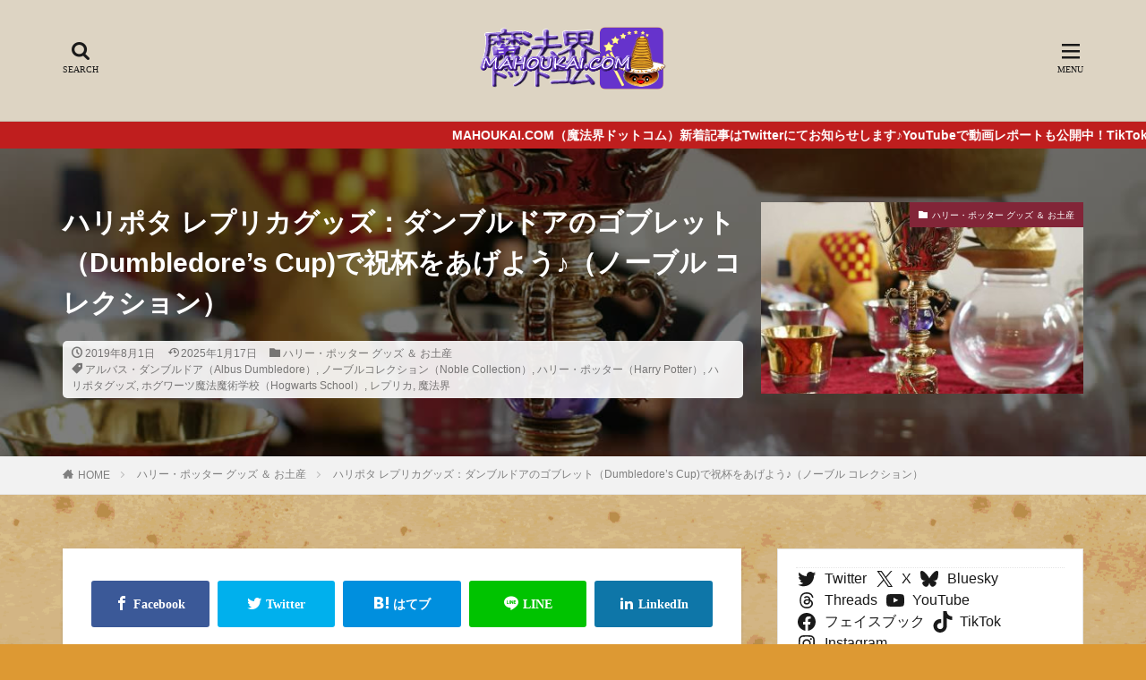

--- FILE ---
content_type: text/html; charset=UTF-8
request_url: https://mahoukai.com/article/dumbledorescup-noble-collection-harrypotter.html
body_size: 265381
content:
<!DOCTYPE html>

<html lang="ja" prefix="og: http://ogp.me/ns#" class="t-html">

<head prefix="og: http://ogp.me/ns# fb: http://ogp.me/ns/fb# article: http://ogp.me/ns/article#">
<meta charset="UTF-8">
<meta name='robots' content='index, follow, max-image-preview:large, max-snippet:-1, max-video-preview:-1' />
	<style>img:is([sizes="auto" i], [sizes^="auto," i]) { contain-intrinsic-size: 3000px 1500px }</style>
	
	<!-- This site is optimized with the Yoast SEO plugin v26.7 - https://yoast.com/wordpress/plugins/seo/ -->
	<title>ハリポタ レプリカグッズ：ダンブルドアのゴブレット（Dumbledore&#039;s Cup)で祝杯をあげよう♪（ノーブル コレクション） - 魔法界ドットコム｜ハリー・ポッター情報サイト</title>
	<link rel="canonical" href="https://mahoukai.com/article/dumbledorescup-noble-collection-harrypotter.html" />
	<script type="application/ld+json" class="yoast-schema-graph">{"@context":"https://schema.org","@graph":[{"@type":"Article","@id":"https://mahoukai.com/article/dumbledorescup-noble-collection-harrypotter.html#article","isPartOf":{"@id":"https://mahoukai.com/article/dumbledorescup-noble-collection-harrypotter.html"},"author":{"name":"魔法使いパンケーキマン・ダンブルドア","@id":"https://mahoukai.com/#/schema/person/416ecaf9277440cbb89e584145f77f67"},"headline":"ハリポタ レプリカグッズ：ダンブルドアのゴブレット（Dumbledore&#8217;s Cup)で祝杯をあげよう♪（ノーブル コレクション）","datePublished":"2019-08-01T10:59:13+00:00","dateModified":"2025-01-17T12:54:10+00:00","mainEntityOfPage":{"@id":"https://mahoukai.com/article/dumbledorescup-noble-collection-harrypotter.html"},"wordCount":213,"image":{"@id":"https://mahoukai.com/article/dumbledorescup-noble-collection-harrypotter.html#primaryimage"},"thumbnailUrl":"https://mahoukai.com/wp-content/uploads/2019/08/DSC05270-1080.jpg","keywords":["アルバス・ダンブルドア（Albus Dumbledore）","ノーブルコレクション（Noble Collection）","ハリー・ポッター（Harry Potter）","ハリポタグッズ","ホグワーツ魔法魔術学校（Hogwarts School）","レプリカ","魔法界"],"articleSection":["ハリー・ポッター グッズ ＆ お土産"],"inLanguage":"ja"},{"@type":"WebPage","@id":"https://mahoukai.com/article/dumbledorescup-noble-collection-harrypotter.html","url":"https://mahoukai.com/article/dumbledorescup-noble-collection-harrypotter.html","name":"ハリポタ レプリカグッズ：ダンブルドアのゴブレット（Dumbledore's Cup)で祝杯をあげよう♪（ノーブル コレクション） - 魔法界ドットコム｜ハリー・ポッター情報サイト","isPartOf":{"@id":"https://mahoukai.com/#website"},"primaryImageOfPage":{"@id":"https://mahoukai.com/article/dumbledorescup-noble-collection-harrypotter.html#primaryimage"},"image":{"@id":"https://mahoukai.com/article/dumbledorescup-noble-collection-harrypotter.html#primaryimage"},"thumbnailUrl":"https://mahoukai.com/wp-content/uploads/2019/08/DSC05270-1080.jpg","datePublished":"2019-08-01T10:59:13+00:00","dateModified":"2025-01-17T12:54:10+00:00","author":{"@id":"https://mahoukai.com/#/schema/person/416ecaf9277440cbb89e584145f77f67"},"breadcrumb":{"@id":"https://mahoukai.com/article/dumbledorescup-noble-collection-harrypotter.html#breadcrumb"},"inLanguage":"ja","potentialAction":[{"@type":"ReadAction","target":["https://mahoukai.com/article/dumbledorescup-noble-collection-harrypotter.html"]}]},{"@type":"ImageObject","inLanguage":"ja","@id":"https://mahoukai.com/article/dumbledorescup-noble-collection-harrypotter.html#primaryimage","url":"https://mahoukai.com/wp-content/uploads/2019/08/DSC05270-1080.jpg","contentUrl":"https://mahoukai.com/wp-content/uploads/2019/08/DSC05270-1080.jpg","width":1080,"height":1080,"caption":"ダンブルドアのカップ（Dumbledore's Cup)ノーブルコレクション（The Noble Collection）"},{"@type":"BreadcrumbList","@id":"https://mahoukai.com/article/dumbledorescup-noble-collection-harrypotter.html#breadcrumb","itemListElement":[{"@type":"ListItem","position":1,"name":"ホーム","item":"https://mahoukai.com/"},{"@type":"ListItem","position":2,"name":"ハリポタ レプリカグッズ：ダンブルドアのゴブレット（Dumbledore&#8217;s Cup)で祝杯をあげよう♪（ノーブル コレクション）"}]},{"@type":"WebSite","@id":"https://mahoukai.com/#website","url":"https://mahoukai.com/","name":"魔法界ドットコム｜ハリー・ポッター情報サイト","description":"MAHOUKAI.COM is THE WIZARDING WORLD FAN SITE. USJ「ハリー・ポッター」エリアや「ワーナー ブラザース スタジオツアー 東京＆ロンドン」魔法界のガイドブック的解説サイト","potentialAction":[{"@type":"SearchAction","target":{"@type":"EntryPoint","urlTemplate":"https://mahoukai.com/?s={search_term_string}"},"query-input":{"@type":"PropertyValueSpecification","valueRequired":true,"valueName":"search_term_string"}}],"inLanguage":"ja"},{"@type":"Person","@id":"https://mahoukai.com/#/schema/person/416ecaf9277440cbb89e584145f77f67","name":"魔法使いパンケーキマン・ダンブルドア","image":{"@type":"ImageObject","inLanguage":"ja","@id":"https://mahoukai.com/#/schema/person/image/","url":"https://secure.gravatar.com/avatar/23eda65702577dc4355bc015c211c8d6?s=96&d=mm&r=g","contentUrl":"https://secure.gravatar.com/avatar/23eda65702577dc4355bc015c211c8d6?s=96&d=mm&r=g","caption":"魔法使いパンケーキマン・ダンブルドア"},"description":"こんにちは！ Wizard Pancakeman Dumbledore です。 ハリー・ポッター魔法界やグッズ情報を詳しく解説します！ ハリー・ポッターの世界に魅せられて、USJ ウィザーディング・ワールド・オブ・ハリーポッターは200回以上訪問しています。イギリスのハリー・ポッター スタジオツアーは3日訪問し、2023年にオープンしたスタジオツアー東京は20回以上体験しています。ワーナー ブラザース様から招待を受けて訪問した記事は #WB招待 #WBパートナー の表示をしています。 テレビ朝日「グッド！モーニング」スタジオツアー東京 特集で出演したり、 日本テレビ DayDay. 他番組やメディアに写真＆情報協力も行っています。 【ご注意】画像及び文面の無断転載及び無断使用を禁止します。メディアでご利用（テレビ、雑誌など）の場合はご相談ください。素材提供や情報提供の依頼はメールもしくはX（旧Twitter）DMまでお願いします。","sameAs":["https://mahoukai.com","https://www.facebook.com/mahoukaicom/","https://www.instagram.com/wizardpancakeman/","https://x.com/https://twitter.com/wizard_pancake","https://www.youtube.com/channel/UCm54c47EFeEvgpdgyfg3Cog"],"url":"https://mahoukai.com/article/author/wizardpancakeman"}]}</script>
	<!-- / Yoast SEO plugin. -->


<link rel='stylesheet' id='dashicons-css' href='https://mahoukai.com/wp-includes/css/dashicons.min.css?ver=6.7.4' type='text/css' media='all' />
<link rel='stylesheet' id='thickbox-css' href='https://mahoukai.com/wp-content/cache/autoptimize/autoptimize_single_37faeb50ef52da086e0f8c2c289e66d4.php?ver=6.7.4' type='text/css' media='all' />
<link rel='stylesheet' id='wp-block-library-css' href='https://mahoukai.com/wp-includes/css/dist/block-library/style.min.css?ver=6.7.4' type='text/css' media='all' />
<style id='classic-theme-styles-inline-css' type='text/css'>
/*! This file is auto-generated */
.wp-block-button__link{color:#fff;background-color:#32373c;border-radius:9999px;box-shadow:none;text-decoration:none;padding:calc(.667em + 2px) calc(1.333em + 2px);font-size:1.125em}.wp-block-file__button{background:#32373c;color:#fff;text-decoration:none}
</style>
<style id='global-styles-inline-css' type='text/css'>
:root{--wp--preset--aspect-ratio--square: 1;--wp--preset--aspect-ratio--4-3: 4/3;--wp--preset--aspect-ratio--3-4: 3/4;--wp--preset--aspect-ratio--3-2: 3/2;--wp--preset--aspect-ratio--2-3: 2/3;--wp--preset--aspect-ratio--16-9: 16/9;--wp--preset--aspect-ratio--9-16: 9/16;--wp--preset--color--black: #000000;--wp--preset--color--cyan-bluish-gray: #abb8c3;--wp--preset--color--white: #ffffff;--wp--preset--color--pale-pink: #f78da7;--wp--preset--color--vivid-red: #cf2e2e;--wp--preset--color--luminous-vivid-orange: #ff6900;--wp--preset--color--luminous-vivid-amber: #fcb900;--wp--preset--color--light-green-cyan: #7bdcb5;--wp--preset--color--vivid-green-cyan: #00d084;--wp--preset--color--pale-cyan-blue: #8ed1fc;--wp--preset--color--vivid-cyan-blue: #0693e3;--wp--preset--color--vivid-purple: #9b51e0;--wp--preset--gradient--vivid-cyan-blue-to-vivid-purple: linear-gradient(135deg,rgba(6,147,227,1) 0%,rgb(155,81,224) 100%);--wp--preset--gradient--light-green-cyan-to-vivid-green-cyan: linear-gradient(135deg,rgb(122,220,180) 0%,rgb(0,208,130) 100%);--wp--preset--gradient--luminous-vivid-amber-to-luminous-vivid-orange: linear-gradient(135deg,rgba(252,185,0,1) 0%,rgba(255,105,0,1) 100%);--wp--preset--gradient--luminous-vivid-orange-to-vivid-red: linear-gradient(135deg,rgba(255,105,0,1) 0%,rgb(207,46,46) 100%);--wp--preset--gradient--very-light-gray-to-cyan-bluish-gray: linear-gradient(135deg,rgb(238,238,238) 0%,rgb(169,184,195) 100%);--wp--preset--gradient--cool-to-warm-spectrum: linear-gradient(135deg,rgb(74,234,220) 0%,rgb(151,120,209) 20%,rgb(207,42,186) 40%,rgb(238,44,130) 60%,rgb(251,105,98) 80%,rgb(254,248,76) 100%);--wp--preset--gradient--blush-light-purple: linear-gradient(135deg,rgb(255,206,236) 0%,rgb(152,150,240) 100%);--wp--preset--gradient--blush-bordeaux: linear-gradient(135deg,rgb(254,205,165) 0%,rgb(254,45,45) 50%,rgb(107,0,62) 100%);--wp--preset--gradient--luminous-dusk: linear-gradient(135deg,rgb(255,203,112) 0%,rgb(199,81,192) 50%,rgb(65,88,208) 100%);--wp--preset--gradient--pale-ocean: linear-gradient(135deg,rgb(255,245,203) 0%,rgb(182,227,212) 50%,rgb(51,167,181) 100%);--wp--preset--gradient--electric-grass: linear-gradient(135deg,rgb(202,248,128) 0%,rgb(113,206,126) 100%);--wp--preset--gradient--midnight: linear-gradient(135deg,rgb(2,3,129) 0%,rgb(40,116,252) 100%);--wp--preset--font-size--small: 13px;--wp--preset--font-size--medium: 20px;--wp--preset--font-size--large: 36px;--wp--preset--font-size--x-large: 42px;--wp--preset--spacing--20: 0.44rem;--wp--preset--spacing--30: 0.67rem;--wp--preset--spacing--40: 1rem;--wp--preset--spacing--50: 1.5rem;--wp--preset--spacing--60: 2.25rem;--wp--preset--spacing--70: 3.38rem;--wp--preset--spacing--80: 5.06rem;--wp--preset--shadow--natural: 6px 6px 9px rgba(0, 0, 0, 0.2);--wp--preset--shadow--deep: 12px 12px 50px rgba(0, 0, 0, 0.4);--wp--preset--shadow--sharp: 6px 6px 0px rgba(0, 0, 0, 0.2);--wp--preset--shadow--outlined: 6px 6px 0px -3px rgba(255, 255, 255, 1), 6px 6px rgba(0, 0, 0, 1);--wp--preset--shadow--crisp: 6px 6px 0px rgba(0, 0, 0, 1);}:where(.is-layout-flex){gap: 0.5em;}:where(.is-layout-grid){gap: 0.5em;}body .is-layout-flex{display: flex;}.is-layout-flex{flex-wrap: wrap;align-items: center;}.is-layout-flex > :is(*, div){margin: 0;}body .is-layout-grid{display: grid;}.is-layout-grid > :is(*, div){margin: 0;}:where(.wp-block-columns.is-layout-flex){gap: 2em;}:where(.wp-block-columns.is-layout-grid){gap: 2em;}:where(.wp-block-post-template.is-layout-flex){gap: 1.25em;}:where(.wp-block-post-template.is-layout-grid){gap: 1.25em;}.has-black-color{color: var(--wp--preset--color--black) !important;}.has-cyan-bluish-gray-color{color: var(--wp--preset--color--cyan-bluish-gray) !important;}.has-white-color{color: var(--wp--preset--color--white) !important;}.has-pale-pink-color{color: var(--wp--preset--color--pale-pink) !important;}.has-vivid-red-color{color: var(--wp--preset--color--vivid-red) !important;}.has-luminous-vivid-orange-color{color: var(--wp--preset--color--luminous-vivid-orange) !important;}.has-luminous-vivid-amber-color{color: var(--wp--preset--color--luminous-vivid-amber) !important;}.has-light-green-cyan-color{color: var(--wp--preset--color--light-green-cyan) !important;}.has-vivid-green-cyan-color{color: var(--wp--preset--color--vivid-green-cyan) !important;}.has-pale-cyan-blue-color{color: var(--wp--preset--color--pale-cyan-blue) !important;}.has-vivid-cyan-blue-color{color: var(--wp--preset--color--vivid-cyan-blue) !important;}.has-vivid-purple-color{color: var(--wp--preset--color--vivid-purple) !important;}.has-black-background-color{background-color: var(--wp--preset--color--black) !important;}.has-cyan-bluish-gray-background-color{background-color: var(--wp--preset--color--cyan-bluish-gray) !important;}.has-white-background-color{background-color: var(--wp--preset--color--white) !important;}.has-pale-pink-background-color{background-color: var(--wp--preset--color--pale-pink) !important;}.has-vivid-red-background-color{background-color: var(--wp--preset--color--vivid-red) !important;}.has-luminous-vivid-orange-background-color{background-color: var(--wp--preset--color--luminous-vivid-orange) !important;}.has-luminous-vivid-amber-background-color{background-color: var(--wp--preset--color--luminous-vivid-amber) !important;}.has-light-green-cyan-background-color{background-color: var(--wp--preset--color--light-green-cyan) !important;}.has-vivid-green-cyan-background-color{background-color: var(--wp--preset--color--vivid-green-cyan) !important;}.has-pale-cyan-blue-background-color{background-color: var(--wp--preset--color--pale-cyan-blue) !important;}.has-vivid-cyan-blue-background-color{background-color: var(--wp--preset--color--vivid-cyan-blue) !important;}.has-vivid-purple-background-color{background-color: var(--wp--preset--color--vivid-purple) !important;}.has-black-border-color{border-color: var(--wp--preset--color--black) !important;}.has-cyan-bluish-gray-border-color{border-color: var(--wp--preset--color--cyan-bluish-gray) !important;}.has-white-border-color{border-color: var(--wp--preset--color--white) !important;}.has-pale-pink-border-color{border-color: var(--wp--preset--color--pale-pink) !important;}.has-vivid-red-border-color{border-color: var(--wp--preset--color--vivid-red) !important;}.has-luminous-vivid-orange-border-color{border-color: var(--wp--preset--color--luminous-vivid-orange) !important;}.has-luminous-vivid-amber-border-color{border-color: var(--wp--preset--color--luminous-vivid-amber) !important;}.has-light-green-cyan-border-color{border-color: var(--wp--preset--color--light-green-cyan) !important;}.has-vivid-green-cyan-border-color{border-color: var(--wp--preset--color--vivid-green-cyan) !important;}.has-pale-cyan-blue-border-color{border-color: var(--wp--preset--color--pale-cyan-blue) !important;}.has-vivid-cyan-blue-border-color{border-color: var(--wp--preset--color--vivid-cyan-blue) !important;}.has-vivid-purple-border-color{border-color: var(--wp--preset--color--vivid-purple) !important;}.has-vivid-cyan-blue-to-vivid-purple-gradient-background{background: var(--wp--preset--gradient--vivid-cyan-blue-to-vivid-purple) !important;}.has-light-green-cyan-to-vivid-green-cyan-gradient-background{background: var(--wp--preset--gradient--light-green-cyan-to-vivid-green-cyan) !important;}.has-luminous-vivid-amber-to-luminous-vivid-orange-gradient-background{background: var(--wp--preset--gradient--luminous-vivid-amber-to-luminous-vivid-orange) !important;}.has-luminous-vivid-orange-to-vivid-red-gradient-background{background: var(--wp--preset--gradient--luminous-vivid-orange-to-vivid-red) !important;}.has-very-light-gray-to-cyan-bluish-gray-gradient-background{background: var(--wp--preset--gradient--very-light-gray-to-cyan-bluish-gray) !important;}.has-cool-to-warm-spectrum-gradient-background{background: var(--wp--preset--gradient--cool-to-warm-spectrum) !important;}.has-blush-light-purple-gradient-background{background: var(--wp--preset--gradient--blush-light-purple) !important;}.has-blush-bordeaux-gradient-background{background: var(--wp--preset--gradient--blush-bordeaux) !important;}.has-luminous-dusk-gradient-background{background: var(--wp--preset--gradient--luminous-dusk) !important;}.has-pale-ocean-gradient-background{background: var(--wp--preset--gradient--pale-ocean) !important;}.has-electric-grass-gradient-background{background: var(--wp--preset--gradient--electric-grass) !important;}.has-midnight-gradient-background{background: var(--wp--preset--gradient--midnight) !important;}.has-small-font-size{font-size: var(--wp--preset--font-size--small) !important;}.has-medium-font-size{font-size: var(--wp--preset--font-size--medium) !important;}.has-large-font-size{font-size: var(--wp--preset--font-size--large) !important;}.has-x-large-font-size{font-size: var(--wp--preset--font-size--x-large) !important;}
:where(.wp-block-post-template.is-layout-flex){gap: 1.25em;}:where(.wp-block-post-template.is-layout-grid){gap: 1.25em;}
:where(.wp-block-columns.is-layout-flex){gap: 2em;}:where(.wp-block-columns.is-layout-grid){gap: 2em;}
:root :where(.wp-block-pullquote){font-size: 1.5em;line-height: 1.6;}
</style>
<link rel='stylesheet' id='flexible-table-block-css' href='https://mahoukai.com/wp-content/cache/autoptimize/autoptimize_single_68dd8d288e1fbaae3dc37d68fb892ea7.php?ver=1742870925' type='text/css' media='all' />
<style id='flexible-table-block-inline-css' type='text/css'>
.wp-block-flexible-table-block-table.wp-block-flexible-table-block-table>table{width:100%;max-width:100%;border-collapse:collapse;}.wp-block-flexible-table-block-table.wp-block-flexible-table-block-table.is-style-stripes tbody tr:nth-child(odd) th{background-color:#f0f0f1;}.wp-block-flexible-table-block-table.wp-block-flexible-table-block-table.is-style-stripes tbody tr:nth-child(odd) td{background-color:#f0f0f1;}.wp-block-flexible-table-block-table.wp-block-flexible-table-block-table.is-style-stripes tbody tr:nth-child(even) th{background-color:#ffffff;}.wp-block-flexible-table-block-table.wp-block-flexible-table-block-table.is-style-stripes tbody tr:nth-child(even) td{background-color:#ffffff;}.wp-block-flexible-table-block-table.wp-block-flexible-table-block-table>table tr th,.wp-block-flexible-table-block-table.wp-block-flexible-table-block-table>table tr td{padding:0.5em;border-width:1px;border-style:solid;border-color:#000000;text-align:left;vertical-align:middle;}.wp-block-flexible-table-block-table.wp-block-flexible-table-block-table>table tr th{background-color:#f0f0f1;}.wp-block-flexible-table-block-table.wp-block-flexible-table-block-table>table tr td{background-color:#ffffff;}@media screen and (min-width:769px){.wp-block-flexible-table-block-table.is-scroll-on-pc{overflow-x:scroll;}.wp-block-flexible-table-block-table.is-scroll-on-pc table{max-width:none;align-self:self-start;}}@media screen and (max-width:768px){.wp-block-flexible-table-block-table.is-scroll-on-mobile{overflow-x:scroll;}.wp-block-flexible-table-block-table.is-scroll-on-mobile table{max-width:none;align-self:self-start;}.wp-block-flexible-table-block-table table.is-stacked-on-mobile th,.wp-block-flexible-table-block-table table.is-stacked-on-mobile td{width:100%!important;display:block;}}
</style>
<script type="text/javascript" src="https://mahoukai.com/wp-includes/js/jquery/jquery.min.js?ver=3.7.1" id="jquery-core-js"></script>
<script defer type="text/javascript" src="https://mahoukai.com/wp-includes/js/jquery/jquery-migrate.min.js?ver=3.4.1" id="jquery-migrate-js"></script>
<link rel="https://api.w.org/" href="https://mahoukai.com/wp-json/" /><link rel="alternate" title="JSON" type="application/json" href="https://mahoukai.com/wp-json/wp/v2/posts/2597" /><link rel="alternate" title="oEmbed (JSON)" type="application/json+oembed" href="https://mahoukai.com/wp-json/oembed/1.0/embed?url=https%3A%2F%2Fmahoukai.com%2Farticle%2Fdumbledorescup-noble-collection-harrypotter.html" />
<link rel="alternate" title="oEmbed (XML)" type="text/xml+oembed" href="https://mahoukai.com/wp-json/oembed/1.0/embed?url=https%3A%2F%2Fmahoukai.com%2Farticle%2Fdumbledorescup-noble-collection-harrypotter.html&#038;format=xml" />
<link rel="alternate" type="application/rss+xml" title="魔法界ドットコム｜ハリー・ポッター情報サイト &raquo; フィード" href="https://mahoukai.com/feed" />
<link rel="stylesheet" href="https://mahoukai.com/wp-content/themes/the-thor/css/icon.min.css">



<link rel="stylesheet" href="https://mahoukai.com/wp-content/themes/the-thor/style.min.css">
<link rel="stylesheet" href="https://mahoukai.com/wp-content/cache/autoptimize/autoptimize_single_18b02a35e1e205dc260efbc73af2e016.php?1585402567">
<link rel="canonical" href="https://mahoukai.com/article/dumbledorescup-noble-collection-harrypotter.html" />
<script defer src="https://ajax.googleapis.com/ajax/libs/jquery/1.12.4/jquery.min.js"></script>
<meta http-equiv="X-UA-Compatible" content="IE=edge">
<meta name="viewport" content="width=device-width, initial-scale=1, viewport-fit=cover"/>
<style>
.widget.widget_nav_menu ul.menu{border-color: rgba(130,37,56,0.15);}.widget.widget_nav_menu ul.menu li{border-color: rgba(130,37,56,0.75);}.widget.widget_nav_menu ul.menu .sub-menu li{border-color: rgba(130,37,56,0.15);}.widget.widget_nav_menu ul.menu .sub-menu li .sub-menu li:first-child{border-color: rgba(130,37,56,0.15);}.widget.widget_nav_menu ul.menu li a:hover{background-color: rgba(130,37,56,0.75);}.widget.widget_nav_menu ul.menu .current-menu-item > a{background-color: rgba(130,37,56,0.75);}.widget.widget_nav_menu ul.menu li .sub-menu li a:before {color:#822538;}.widget.widget_nav_menu ul.menu li a{background-color:#822538;}.widget.widget_nav_menu ul.menu .sub-menu a:hover{color:#822538;}.widget.widget_nav_menu ul.menu .sub-menu .current-menu-item a{color:#822538;}.widget.widget_categories ul{border-color: rgba(130,37,56,0.15);}.widget.widget_categories ul li{border-color: rgba(130,37,56,0.75);}.widget.widget_categories ul .children li{border-color: rgba(130,37,56,0.15);}.widget.widget_categories ul .children li .children li:first-child{border-color: rgba(130,37,56,0.15);}.widget.widget_categories ul li a:hover{background-color: rgba(130,37,56,0.75);}.widget.widget_categories ul .current-menu-item > a{background-color: rgba(130,37,56,0.75);}.widget.widget_categories ul li .children li a:before {color:#822538;}.widget.widget_categories ul li a{background-color:#822538;}.widget.widget_categories ul .children a:hover{color:#822538;}.widget.widget_categories ul .children .current-menu-item a{color:#822538;}.widgetSearch__input:hover{border-color:#822538;}.widgetCatTitle{background-color:#822538;}.widgetCatTitle__inner{background-color:#822538;}.widgetSearch__submit:hover{background-color:#822538;}.widgetProfile__sns{background-color:#822538;}.widget.widget_calendar .calendar_wrap tbody a:hover{background-color:#822538;}.widget ul li a:hover{color:#822538;}.widget.widget_rss .rsswidget:hover{color:#822538;}.widget.widget_tag_cloud a:hover{background-color:#822538;}.widget select:hover{border-color:#822538;}.widgetSearch__checkLabel:hover:after{border-color:#822538;}.widgetSearch__check:checked .widgetSearch__checkLabel:before, .widgetSearch__check:checked + .widgetSearch__checkLabel:before{border-color:#822538;}.widgetTab__item.current{border-top-color:#822538;}.widgetTab__item:hover{border-top-color:#822538;}.searchHead__title{background-color:#822538;}.searchHead__submit:hover{color:#822538;}.menuBtn__close:hover{color:#822538;}.menuBtn__link:hover{color:#822538;}@media only screen and (min-width: 992px){.menuBtn__link {background-color:#822538;}}.t-headerCenter .menuBtn__link:hover{color:#822538;}.searchBtn__close:hover{color:#822538;}.searchBtn__link:hover{color:#822538;}.breadcrumb__item a:hover{color:#822538;}.pager__item{color:#822538;}.pager__item:hover, .pager__item-current{background-color:#822538; color:#fff;}.page-numbers{color:#822538;}.page-numbers:hover, .page-numbers.current{background-color:#822538; color:#fff;}.pagePager__item{color:#822538;}.pagePager__item:hover, .pagePager__item-current{background-color:#822538; color:#fff;}.heading a:hover{color:#822538;}.eyecatch__cat{background-color:#822538;}.the__category{background-color:#822538;}.dateList__item a:hover{color:#822538;}.controllerFooter__item:last-child{background-color:#822538;}.controllerFooter__close{background-color:#822538;}.bottomFooter__topBtn{background-color:#822538;}.mask-color{background-color:#822538;}.mask-colorgray{background-color:#822538;}.pickup3__item{background-color:#822538;}.categoryBox__title{color:#822538;}.comments__list .comment-meta{background-color:#822538;}.comment-respond .submit{background-color:#822538;}.prevNext__pop{background-color:#822538;}.swiper-pagination-bullet-active{background-color:#822538;}.swiper-slider .swiper-button-next, .swiper-slider .swiper-container-rtl .swiper-button-prev, .swiper-slider .swiper-button-prev, .swiper-slider .swiper-container-rtl .swiper-button-next	{background-color:#822538;}body{background:#dd9933 url(https://mahoukai.com/wp-content/uploads/2021/02/bk-youhishi02-2.png) repeat center center;}.infoHead{background-color:#bf1e1e;}.l-header{background-color:#ddd4c3;}.globalNavi::before{background: -webkit-gradient(linear,left top,right top,color-stop(0%,rgba(255,255,255,0)),color-stop(100%,#ddd4c3));}.snsFooter{background-color:#935a19}.widget-main .heading.heading-widget{background-color:#8672a0}.widget-main .heading.heading-widgetsimple{background-color:#8672a0}.widget-main .heading.heading-widgetsimplewide{background-color:#8672a0}.widget-main .heading.heading-widgetwide{background-color:#8672a0}.widget-main .heading.heading-widgetbottom:before{border-color:#8672a0}.widget-main .heading.heading-widgetborder{border-color:#8672a0}.widget-main .heading.heading-widgetborder::before,.widget-main .heading.heading-widgetborder::after{background-color:#8672a0}.widget-side .heading.heading-widget{background-color:#826958}.widget-side .heading.heading-widgetsimple{background-color:#826958}.widget-side .heading.heading-widgetsimplewide{background-color:#826958}.widget-side .heading.heading-widgetwide{background-color:#826958}.widget-side .heading.heading-widgetbottom:before{border-color:#826958}.widget-side .heading.heading-widgetborder{border-color:#826958}.widget-side .heading.heading-widgetborder::before,.widget-side .heading.heading-widgetborder::after{background-color:#826958}.widget-foot .heading.heading-widget{background-color:#000000}.widget-foot .heading.heading-widgetsimple{background-color:#000000}.widget-foot .heading.heading-widgetsimplewide{background-color:#000000}.widget-foot .heading.heading-widgetwide{background-color:#000000}.widget-foot .heading.heading-widgetbottom:before{border-color:#000000}.widget-foot .heading.heading-widgetborder{border-color:#000000}.widget-foot .heading.heading-widgetborder::before,.widget-foot .heading.heading-widgetborder::after{background-color:#000000}.widget-menu .heading.heading-widget{background-color:#681035}.widget-menu .heading.heading-widgetsimple{background-color:#681035}.widget-menu .heading.heading-widgetsimplewide{background-color:#681035}.widget-menu .heading.heading-widgetwide{background-color:#681035}.widget-menu .heading.heading-widgetbottom:before{border-color:#681035}.widget-menu .heading.heading-widgetborder{border-color:#681035}.widget-menu .heading.heading-widgetborder::before,.widget-menu .heading.heading-widgetborder::after{background-color:#681035}.still{height: 250px;}@media only screen and (min-width: 768px){.still {height: 450px;}}.pickup3__bg.mask.mask-color{background-color:#ddd0ba}.rankingBox__bg{background-color:#7e6093}.the__ribbon{background-color:#bc3531}.the__ribbon:after{border-left-color:#bc3531; border-right-color:#bc3531}.eyecatch__link.eyecatch__link-mask:hover::after{content: "READ MORE";}.eyecatch__link.eyecatch__link-maskzoom:hover::after{content: "READ MORE";}.eyecatch__link.eyecatch__link-maskzoomrotate:hover::after{content: "READ MORE";}.content .balloon .balloon__img-left div {background-image:url("https://mahoukai.com/wp-content/uploads/2022/03/kg4QWec__400x4001.jpg");}.cc-ft63{color:#96042b;}.cc-hv63:hover{color:#96042b;}.cc-bg63{background-color:#96042b;}.cc-br63{border-color:#96042b;}.content .afTagBox__btnDetail{background-color:#822538;}.widget .widgetAfTag__btnDetail{background-color:#822538;}.content .afTagBox__btnAf{background-color:#822538;}.widget .widgetAfTag__btnAf{background-color:#822538;}.content a{color:#0066bf;}.phrase a{color:#0066bf;}.content .sitemap li a:hover{color:#0066bf;}.content h2 a:hover,.content h3 a:hover,.content h4 a:hover,.content h5 a:hover{color:#0066bf;}.content ul.menu li a:hover{color:#0066bf;}.content .es-LiconBox:before{background-color:#a83f3f;}.content .es-LiconCircle:before{background-color:#a83f3f;}.content .es-BTiconBox:before{background-color:#a83f3f;}.content .es-BTiconCircle:before{background-color:#a83f3f;}.content .es-BiconObi{border-color:#a83f3f;}.content .es-BiconCorner:before{background-color:#a83f3f;}.content .es-BiconCircle:before{background-color:#a83f3f;}.content .es-BmarkHatena::before{background-color:#005293;}.content .es-BmarkExcl::before{background-color:#b60105;}.content .es-BmarkQ::before{background-color:#005293;}.content .es-BmarkQ::after{border-top-color:#005293;}.content .es-BmarkA::before{color:#b60105;}.content .es-BsubTradi::before{color:#ffffff;background-color:#b60105;border-color:#b60105;}.btn__link-primary{color:#ffffff; background-color:#b2384e;}.content .btn__link-primary{color:#ffffff; background-color:#b2384e;}.searchBtn__contentInner .btn__link-search{color:#ffffff; background-color:#b2384e;}.btn__link-secondary{color:#ffffff; background-color:#b2384e;}.content .btn__link-secondary{color:#ffffff; background-color:#b2384e;}.btn__link-search{color:#ffffff; background-color:#b2384e;}.btn__link-normal{color:#b2384e;}.content .btn__link-normal{color:#b2384e;}.btn__link-normal:hover{background-color:#b2384e;}.content .btn__link-normal:hover{background-color:#b2384e;}.comments__list .comment-reply-link{color:#b2384e;}.comments__list .comment-reply-link:hover{background-color:#b2384e;}@media only screen and (min-width: 992px){.subNavi__link-pickup{color:#b2384e;}}@media only screen and (min-width: 992px){.subNavi__link-pickup:hover{background-color:#b2384e;}}.partsH2-4 h2{color:#191919;}.partsH2-4 h2::before{border-color:#b2384e;}.partsH2-4 h2::after{border-color:#d8d8d8;}.partsH3-61 h3{color:#191919;}.partsH3-61 h3::after{background-color:#b2384e;}.content h4{color:#191919}.content h5{color:#191919}.content ul > li::before{color:#a83f3f;}.content ul{color:#191919;}.content ol > li::before{color:#a83f3f; border-color:#a83f3f;}.content ol > li > ol > li::before{background-color:#a83f3f; border-color:#a83f3f;}.content ol > li > ol > li > ol > li::before{color:#a83f3f; border-color:#a83f3f;}.content ol{color:#191919;}.content .balloon .balloon__text{color:#191919; background-color:#f2f2f2;}.content .balloon .balloon__text-left:before{border-left-color:#f2f2f2;}.content .balloon .balloon__text-right:before{border-right-color:#f2f2f2;}.content .balloon-boder .balloon__text{color:#191919; background-color:#ffffff;  border-color:#d8d8d8;}.content .balloon-boder .balloon__text-left:before{border-left-color:#d8d8d8;}.content .balloon-boder .balloon__text-left:after{border-left-color:#ffffff;}.content .balloon-boder .balloon__text-right:before{border-right-color:#d8d8d8;}.content .balloon-boder .balloon__text-right:after{border-right-color:#ffffff;}.content blockquote{color:#191919; background-color:#f2f2f2;}.content blockquote::before{color:#d8d8d8;}.content table{color:#191919; border-top-color:#E5E5E5; border-left-color:#E5E5E5;}.content table th{background:#7f7f7f; color:#ffffff; ;border-right-color:#E5E5E5; border-bottom-color:#E5E5E5;}.content table td{background:#ffffff; ;border-right-color:#E5E5E5; border-bottom-color:#E5E5E5;}.content table tr:nth-child(odd) td{background-color:#f2f2f2;}
</style>
<link rel="icon" href="https://mahoukai.com/wp-content/uploads/2019/04/cropped-wpcm512512--32x32.png" sizes="32x32" />
<link rel="icon" href="https://mahoukai.com/wp-content/uploads/2019/04/cropped-wpcm512512--192x192.png" sizes="192x192" />
<link rel="apple-touch-icon" href="https://mahoukai.com/wp-content/uploads/2019/04/cropped-wpcm512512--180x180.png" />
<meta name="msapplication-TileImage" content="https://mahoukai.com/wp-content/uploads/2019/04/cropped-wpcm512512--270x270.png" />
		<style type="text/css" id="wp-custom-css">
			.googlemap {
position: relative;
padding-bottom: 56.25%;
padding-top: 30px;
height: 0;
overflow: hidden;
}
.googlemap iframe,
.googlemap object,
.googlemap embed {
position: absolute;
top: 0;
left: 0;
width: 100%;
height: 100%;
}
/* 記事中のpのaにアンダーライン */
.postContents p a {
padding: 0 0.3em;
text-decoration: underline;
}

.scrollable-table table{
border-collapse: collapse;
margin: 2em 0;
max-width: 100%;
}
.scrollable-table th{
background-color: #eee;
}

.scrollable-table th,
.scrollable-table td{
border: solid 1px #ccc;
padding: 3px 5px;
white-space: nowrap;
}

.scrollable-table {
overflow-x: auto;
margin-bottom: 1em;
max-width: 770px;
}

/* 目次カスタマイズ*/
.content .outline {
position:relative;
border:solid 3px #ffcc66;
background:#fffbf4;
padding:5px;
box-shadow: 0 1.5px 2.4px rgb(0 0 0 / 15%);
}
.outline__list .outline__list-3 .outline__link {
color: #666;
font-weight:normal;
font-size:17px;
}
.outline__list .outline__list-3 .outline__link:hover{
color:#f89174;
font-weight:normal;
}
.content li ul li .outline__number{
font-weight:bold;
background:transparent;
color:#505050;
width:auto;
display:none;
}
.outline__list-3 .outline__link:before{
content:"・";
font-weight:bold;
}
.content .outline__number{
position: relative;
color:#505050;
background-color:transparent;
}

.content .outline__number::after {
position:absolute;
content: ".";
color: #505050;
font-weight: bold;
}
.content .outline__link {
transition-duration:0.2s;
display: block;
color:#555;
padding-bottom: 5px;
font-size: 18px ;
}
.content .outline__link:hover{
color:#f89174;
}
.outline__title {
color:#555;
font-weight: bold;
font-size: 2rem;
display: block;
text-align:center;
padding-top:2px;
padding-bottom:2px;
}

.content .outline__toggle:checked + .outline__switch::before {
content: "Close";
padding-right:7px;
padding-left:7px;
padding-top: 15px;
font-weight:bold;
font-size:15px;
text-align:center;
height:52px;
width:60px;
position:absolute;
right:-1px;
color:#fff;
background:#ffcc66;
border-top:none;
border-right:none;
border-left: none;
border-radius:0px;
margin-top:-1px;
}
.content .outline__toggle:checked + .outline__switch:hover:before{
transition:0.2s;
background:#f89174;
}
.content .outline__toggle:checked + .outline__switch + .outline__list {
margin-top: 1rem;
background:initial;
}

.content .outline__switch:before {
content: "Open";
padding-top: 15px;
padding-right:7px;
padding-left:7px;
transition:0.2s;
font-weight:bold;
font-size:15px;
text-align:center;
height:52px;
width:60px;
position:absolute;
right:-1px;
top:0px;
color:#fff;
background:#ffcc66;
border-top:none;
border-bottom:none;
border-right:none;
border-left:none;
border-radius:0px;
margin-top:-1px;
}
.content .outline__switch:hover:before{
transition:0.2s;
background:#f89174;
}
.content .outline__switch + .outline__list {
background: transparent;
}
.content .outline__switch + ul.outline__list {
margin-left:0;
margin-right:0;
}

.content .outline__switch + .outline__list-2 li:first-child{
margin-top:1.0em;
}

.content .outline__switch + .outline__list-2 li ul li:first-child{
margin-top:0.5em;
}

.outline__list-2 > li > a{
font-weight:700;
}

.outline__title:before{
font-family: "Font Awesome 5 Free";
content: "\f00b";
margin-right:5px;
}
@media only screen and (max-width: 480px){
.content .outline__link{
font-size: 15px ;
margin-left: -10px;
}
.outline__list .outline__list-3 .outline__link {
font-size: 13px;
}
}

/* 目次文頭揃え */
.outline__link {
padding-left:1em;
text-indent: -1em;
}
.outline__number{
text-indent: 0;
}

@media only screen and (min-width: 992px){
.outline__list-2 > li > a{
font-weight:700;
}

.content .outline {
width:90%;
margin:3rem 5%;
}
}

@media only screen and (max-width: 991px){
.content .outline {
width:100%;
}
}

		</style>
		<meta name="description" content="ハリー・ポッター レプリカ グッズ ホグワーツ大広間でダンブルドア校長が使用していた『金色のカップ』商品名：ダンブルドアのカップ（Dumbledore's Cup)価格：$120USドル ￥約13,000円サイズ：1/1　レプリカメーカー：ノーブル コレクション（The noblecollection）製品NO:NN7538販売店舗＞＞ユニバーサルオーランドリゾートのユニバーサルストア（Online)WBSHOP.COM（Online)生産地：中国その他：飲み物用には使えません。">
<meta property="og:site_name" content="魔法界ドットコム｜ハリー・ポッター情報サイト" />
<meta property="og:type" content="article" />
<meta property="og:title" content="ハリポタ レプリカグッズ：ダンブルドアのゴブレット（Dumbledore&#8217;s Cup)で祝杯をあげよう♪（ノーブル コレクション）" />
<meta property="og:description" content="ハリー・ポッター レプリカ グッズ ホグワーツ大広間でダンブルドア校長が使用していた『金色のカップ』商品名：ダンブルドアのカップ（Dumbledore's Cup)価格：$120USドル ￥約13,000円サイズ：1/1　レプリカメーカー：ノーブル コレクション（The noblecollection）製品NO:NN7538販売店舗＞＞ユニバーサルオーランドリゾートのユニバーサルストア（Online)WBSHOP.COM（Online)生産地：中国その他：飲み物用には使えません。" />
<meta property="og:url" content="https://mahoukai.com/article/dumbledorescup-noble-collection-harrypotter.html" />
<meta property="og:image" content="https://mahoukai.com/wp-content/uploads/2019/08/DSC05270-1080-768x768.jpg" />
<meta name="twitter:card" content="summary_large_image" />
<meta name="twitter:site" content="@mahoukaicom" />
<meta property="fb:admins" content="1458048374462529" />

<!-- Global site tag (gtag.js) - Google Analytics -->
<!--テーマフッターphpへ遅延スクリプト <script async src="https://www.googletagmanager.com/gtag/js?id=UA-137955052-1"></script> -->
<script>
  window.dataLayer = window.dataLayer || [];
  function gtag(){dataLayer.push(arguments);}
  gtag('js', new Date());

  gtag('config', 'UA-137955052-1');
</script>
<script async src="https://pagead2.googlesyndication.com/pagead/js/adsbygoogle.js"></script>
<script>
     (adsbygoogle = window.adsbygoogle || []).push({
          google_ad_client: "ca-pub-4936263262542622",
          enable_page_level_ads: true
     });
</script>
<script defer type="text/javascript" data-type="lazy" data-src="data:text/javascript;base64,"></script><script>
  window.dataLayer = window.dataLayer || [];
  function gtag(){dataLayer.push(arguments);}
  gtag('js', new Date());

  gtag('config', 'G-HLETVTGQLS');
</script>
</head>
<body class="t-meiryo t-logoSp30 t-logoPc70 t-naviNoneSp t-naviNonePc t-headerCenter t-footerFixed" id="top">


  <!--l-header-->
  <header class="l-header l-header-border">
    <div class="container container-header">

      <!--logo-->
			<p class="siteTitle">
				<a class="siteTitle__link" href="https://mahoukai.com">
											<img class="siteTitle__logo" src="https://mahoukai.com/wp-content/uploads/2020/09/Mahoukaicom-logo400-125j.png" alt="魔法界ドットコム｜ハリー・ポッター情報サイト" width="400" height="135" >
					        </a>
      </p>      <!--/logo-->


      

			

            <!--searchBtn-->
			<div class="searchBtn searchBtn-right">
        <input class="searchBtn__checkbox" id="searchBtn-checkbox" type="checkbox">
        <label class="searchBtn__link searchBtn__link-text icon-search" for="searchBtn-checkbox"></label>
        <label class="searchBtn__unshown" for="searchBtn-checkbox"></label>

        <div class="searchBtn__content">
          <div class="searchBtn__scroll">
            <label class="searchBtn__close" for="searchBtn-checkbox"><i class="icon-close"></i>CLOSE</label>
            <div class="searchBtn__contentInner">
              <aside class="widget">
  <div class="widgetSearch">
    <h3 class="heading heading-tertiary">キーワード</h3>
    <form class="widgetSearch__flex" method="get" action="https://mahoukai.com" target="_top">
  <input class="widgetSearch__input" type="text" maxlength="50" name="s" placeholder="キーワードを入力" value="">
  <button class="widgetSearch__submit icon-search" type="submit" value="search"></button>
</form>
<ol class="widgetSearch__word">
    <li class="widgetSearch__wordItem"><a href="https://mahoukai.com?s=隠れスポット">隠れスポット</a></li>
      <li class="widgetSearch__wordItem"><a href="https://mahoukai.com?s=ホグワーツ 見学">ホグワーツ 見学</a></li>
      <li class="widgetSearch__wordItem"><a href="https://mahoukai.com?s=ハリー・ポッター エリア">ハリー・ポッター エリア</a></li>
      <li class="widgetSearch__wordItem"><a href="https://mahoukai.com?s=マジカル・ワンド">マジカル・ワンド</a></li>
      <li class="widgetSearch__wordItem"><a href="https://mahoukai.com?s=ハリー・ポッター スタジオツアー">ハリー・ポッター スタジオツアー</a></li>
  </ol>
  </div>
</aside>
            </div>
          </div>
        </div>
      </div>
			<!--/searchBtn-->
      

            <!--menuBtn-->
			<div class="menuBtn">
        <input class="menuBtn__checkbox" id="menuBtn-checkbox" type="checkbox">
        <label class="menuBtn__link menuBtn__link-text icon-menu" for="menuBtn-checkbox"></label>
        <label class="menuBtn__unshown" for="menuBtn-checkbox"></label>
        <div class="menuBtn__content">
          <div class="menuBtn__scroll">
            <label class="menuBtn__close" for="menuBtn-checkbox"><i class="icon-close"></i>CLOSE</label>
            <div class="menuBtn__contentInner">
																														<aside class="widget widget-menu widget_block">
<ul class="wp-block-social-links has-visible-labels is-layout-flex wp-block-social-links-is-layout-flex"><li class="wp-social-link wp-social-link-twitter  wp-block-social-link"><a rel="noopener nofollow" target="_blank" href="https://twitter.com/mahoukaicom" class="wp-block-social-link-anchor"><svg width="24" height="24" viewbox="0 0 24 24" version="1.1" xmlns="http://www.w3.org/2000/svg" aria-hidden="true" focusable="false"><path d="M22.23,5.924c-0.736,0.326-1.527,0.547-2.357,0.646c0.847-0.508,1.498-1.312,1.804-2.27 c-0.793,0.47-1.671,0.812-2.606,0.996C18.324,4.498,17.257,4,16.077,4c-2.266,0-4.103,1.837-4.103,4.103 c0,0.322,0.036,0.635,0.106,0.935C8.67,8.867,5.647,7.234,3.623,4.751C3.27,5.357,3.067,6.062,3.067,6.814 c0,1.424,0.724,2.679,1.825,3.415c-0.673-0.021-1.305-0.206-1.859-0.513c0,0.017,0,0.034,0,0.052c0,1.988,1.414,3.647,3.292,4.023 c-0.344,0.094-0.707,0.144-1.081,0.144c-0.264,0-0.521-0.026-0.772-0.074c0.522,1.63,2.038,2.816,3.833,2.85 c-1.404,1.1-3.174,1.756-5.096,1.756c-0.331,0-0.658-0.019-0.979-0.057c1.816,1.164,3.973,1.843,6.29,1.843 c7.547,0,11.675-6.252,11.675-11.675c0-0.178-0.004-0.355-0.012-0.531C20.985,7.47,21.68,6.747,22.23,5.924z"></path></svg><span class="wp-block-social-link-label">Twitter</span></a></li>

<li class="wp-social-link wp-social-link-x  wp-block-social-link"><a rel="noopener nofollow" target="_blank" href="https://x.com/mahoukaicom" class="wp-block-social-link-anchor"><svg width="24" height="24" viewbox="0 0 24 24" version="1.1" xmlns="http://www.w3.org/2000/svg" aria-hidden="true" focusable="false"><path d="M13.982 10.622 20.54 3h-1.554l-5.693 6.618L8.745 3H3.5l6.876 10.007L3.5 21h1.554l6.012-6.989L15.868 21h5.245l-7.131-10.378Zm-2.128 2.474-.697-.997-5.543-7.93H8l4.474 6.4.697.996 5.815 8.318h-2.387l-4.745-6.787Z" /></svg><span class="wp-block-social-link-label">X</span></a></li>

<li class="wp-social-link wp-social-link-bluesky  wp-block-social-link"><a rel="noopener nofollow" target="_blank" href="https://bsky.app/profile/mahoukai.com" class="wp-block-social-link-anchor"><svg width="24" height="24" viewbox="0 0 24 24" version="1.1" xmlns="http://www.w3.org/2000/svg" aria-hidden="true" focusable="false"><path d="M6.3,4.2c2.3,1.7,4.8,5.3,5.7,7.2.9-1.9,3.4-5.4,5.7-7.2,1.7-1.3,4.3-2.2,4.3.9s-.4,5.2-.6,5.9c-.7,2.6-3.3,3.2-5.6,2.8,4,.7,5.1,3,2.9,5.3-5,5.2-6.7-2.8-6.7-2.8,0,0-1.7,8-6.7,2.8-2.2-2.3-1.2-4.6,2.9-5.3-2.3.4-4.9-.3-5.6-2.8-.2-.7-.6-5.3-.6-5.9,0-3.1,2.7-2.1,4.3-.9h0Z"></path></svg><span class="wp-block-social-link-label">Bluesky</span></a></li>

<li class="wp-social-link wp-social-link-threads  wp-block-social-link"><a rel="noopener nofollow" target="_blank" href="https://www.threads.net/@mahoukaicom" class="wp-block-social-link-anchor"><svg width="24" height="24" viewbox="0 0 24 24" version="1.1" xmlns="http://www.w3.org/2000/svg" aria-hidden="true" focusable="false"><path d="M16.3 11.3c-.1 0-.2-.1-.2-.1-.1-2.6-1.5-4-3.9-4-1.4 0-2.6.6-3.3 1.7l1.3.9c.5-.8 1.4-1 2-1 .8 0 1.4.2 1.7.7.3.3.5.8.5 1.3-.7-.1-1.4-.2-2.2-.1-2.2.1-3.7 1.4-3.6 3.2 0 .9.5 1.7 1.3 2.2.7.4 1.5.6 2.4.6 1.2-.1 2.1-.5 2.7-1.3.5-.6.8-1.4.9-2.4.6.3 1 .8 1.2 1.3.4.9.4 2.4-.8 3.6-1.1 1.1-2.3 1.5-4.3 1.5-2.1 0-3.8-.7-4.8-2S5.7 14.3 5.7 12c0-2.3.5-4.1 1.5-5.4 1.1-1.3 2.7-2 4.8-2 2.2 0 3.8.7 4.9 2 .5.7.9 1.5 1.2 2.5l1.5-.4c-.3-1.2-.8-2.2-1.5-3.1-1.3-1.7-3.3-2.6-6-2.6-2.6 0-4.7.9-6 2.6C4.9 7.2 4.3 9.3 4.3 12s.6 4.8 1.9 6.4c1.4 1.7 3.4 2.6 6 2.6 2.3 0 4-.6 5.3-2 1.8-1.8 1.7-4 1.1-5.4-.4-.9-1.2-1.7-2.3-2.3zm-4 3.8c-1 .1-2-.4-2-1.3 0-.7.5-1.5 2.1-1.6h.5c.6 0 1.1.1 1.6.2-.2 2.3-1.3 2.7-2.2 2.7z"/></svg><span class="wp-block-social-link-label">Threads</span></a></li>

<li class="wp-social-link wp-social-link-youtube  wp-block-social-link"><a rel="noopener nofollow" target="_blank" href="https://www.youtube.com/@mahoukaicom" class="wp-block-social-link-anchor"><svg width="24" height="24" viewbox="0 0 24 24" version="1.1" xmlns="http://www.w3.org/2000/svg" aria-hidden="true" focusable="false"><path d="M21.8,8.001c0,0-0.195-1.378-0.795-1.985c-0.76-0.797-1.613-0.801-2.004-0.847c-2.799-0.202-6.997-0.202-6.997-0.202 h-0.009c0,0-4.198,0-6.997,0.202C4.608,5.216,3.756,5.22,2.995,6.016C2.395,6.623,2.2,8.001,2.2,8.001S2,9.62,2,11.238v1.517 c0,1.618,0.2,3.237,0.2,3.237s0.195,1.378,0.795,1.985c0.761,0.797,1.76,0.771,2.205,0.855c1.6,0.153,6.8,0.201,6.8,0.201 s4.203-0.006,7.001-0.209c0.391-0.047,1.243-0.051,2.004-0.847c0.6-0.607,0.795-1.985,0.795-1.985s0.2-1.618,0.2-3.237v-1.517 C22,9.62,21.8,8.001,21.8,8.001z M9.935,14.594l-0.001-5.62l5.404,2.82L9.935,14.594z"></path></svg><span class="wp-block-social-link-label">YouTube</span></a></li>

<li class="wp-social-link wp-social-link-facebook  wp-block-social-link"><a rel="noopener nofollow" target="_blank" href="https://www.facebook.com/mahoukaicom/" class="wp-block-social-link-anchor"><svg width="24" height="24" viewbox="0 0 24 24" version="1.1" xmlns="http://www.w3.org/2000/svg" aria-hidden="true" focusable="false"><path d="M12 2C6.5 2 2 6.5 2 12c0 5 3.7 9.1 8.4 9.9v-7H7.9V12h2.5V9.8c0-2.5 1.5-3.9 3.8-3.9 1.1 0 2.2.2 2.2.2v2.5h-1.3c-1.2 0-1.6.8-1.6 1.6V12h2.8l-.4 2.9h-2.3v7C18.3 21.1 22 17 22 12c0-5.5-4.5-10-10-10z"></path></svg><span class="wp-block-social-link-label">フェイスブック</span></a></li>

<li class="wp-social-link wp-social-link-tiktok  wp-block-social-link"><a rel="noopener nofollow" target="_blank" href="https://www.tiktok.com/@mahoukaicom" class="wp-block-social-link-anchor"><svg width="24" height="24" viewbox="0 0 32 32" version="1.1" xmlns="http://www.w3.org/2000/svg" aria-hidden="true" focusable="false"><path d="M16.708 0.027c1.745-0.027 3.48-0.011 5.213-0.027 0.105 2.041 0.839 4.12 2.333 5.563 1.491 1.479 3.6 2.156 5.652 2.385v5.369c-1.923-0.063-3.855-0.463-5.6-1.291-0.76-0.344-1.468-0.787-2.161-1.24-0.009 3.896 0.016 7.787-0.025 11.667-0.104 1.864-0.719 3.719-1.803 5.255-1.744 2.557-4.771 4.224-7.88 4.276-1.907 0.109-3.812-0.411-5.437-1.369-2.693-1.588-4.588-4.495-4.864-7.615-0.032-0.667-0.043-1.333-0.016-1.984 0.24-2.537 1.495-4.964 3.443-6.615 2.208-1.923 5.301-2.839 8.197-2.297 0.027 1.975-0.052 3.948-0.052 5.923-1.323-0.428-2.869-0.308-4.025 0.495-0.844 0.547-1.485 1.385-1.819 2.333-0.276 0.676-0.197 1.427-0.181 2.145 0.317 2.188 2.421 4.027 4.667 3.828 1.489-0.016 2.916-0.88 3.692-2.145 0.251-0.443 0.532-0.896 0.547-1.417 0.131-2.385 0.079-4.76 0.095-7.145 0.011-5.375-0.016-10.735 0.025-16.093z" /></svg><span class="wp-block-social-link-label">TikTok</span></a></li>

<li class="wp-social-link wp-social-link-instagram  wp-block-social-link"><a rel="noopener nofollow" target="_blank" href="https://instagram.com/mahoukaicom?igshid=MzNlNGNkZWQ4Mg==" class="wp-block-social-link-anchor"><svg width="24" height="24" viewbox="0 0 24 24" version="1.1" xmlns="http://www.w3.org/2000/svg" aria-hidden="true" focusable="false"><path d="M12,4.622c2.403,0,2.688,0.009,3.637,0.052c0.877,0.04,1.354,0.187,1.671,0.31c0.42,0.163,0.72,0.358,1.035,0.673 c0.315,0.315,0.51,0.615,0.673,1.035c0.123,0.317,0.27,0.794,0.31,1.671c0.043,0.949,0.052,1.234,0.052,3.637 s-0.009,2.688-0.052,3.637c-0.04,0.877-0.187,1.354-0.31,1.671c-0.163,0.42-0.358,0.72-0.673,1.035 c-0.315,0.315-0.615,0.51-1.035,0.673c-0.317,0.123-0.794,0.27-1.671,0.31c-0.949,0.043-1.233,0.052-3.637,0.052 s-2.688-0.009-3.637-0.052c-0.877-0.04-1.354-0.187-1.671-0.31c-0.42-0.163-0.72-0.358-1.035-0.673 c-0.315-0.315-0.51-0.615-0.673-1.035c-0.123-0.317-0.27-0.794-0.31-1.671C4.631,14.688,4.622,14.403,4.622,12 s0.009-2.688,0.052-3.637c0.04-0.877,0.187-1.354,0.31-1.671c0.163-0.42,0.358-0.72,0.673-1.035 c0.315-0.315,0.615-0.51,1.035-0.673c0.317-0.123,0.794-0.27,1.671-0.31C9.312,4.631,9.597,4.622,12,4.622 M12,3 C9.556,3,9.249,3.01,8.289,3.054C7.331,3.098,6.677,3.25,6.105,3.472C5.513,3.702,5.011,4.01,4.511,4.511 c-0.5,0.5-0.808,1.002-1.038,1.594C3.25,6.677,3.098,7.331,3.054,8.289C3.01,9.249,3,9.556,3,12c0,2.444,0.01,2.751,0.054,3.711 c0.044,0.958,0.196,1.612,0.418,2.185c0.23,0.592,0.538,1.094,1.038,1.594c0.5,0.5,1.002,0.808,1.594,1.038 c0.572,0.222,1.227,0.375,2.185,0.418C9.249,20.99,9.556,21,12,21s2.751-0.01,3.711-0.054c0.958-0.044,1.612-0.196,2.185-0.418 c0.592-0.23,1.094-0.538,1.594-1.038c0.5-0.5,0.808-1.002,1.038-1.594c0.222-0.572,0.375-1.227,0.418-2.185 C20.99,14.751,21,14.444,21,12s-0.01-2.751-0.054-3.711c-0.044-0.958-0.196-1.612-0.418-2.185c-0.23-0.592-0.538-1.094-1.038-1.594 c-0.5-0.5-1.002-0.808-1.594-1.038c-0.572-0.222-1.227-0.375-2.185-0.418C14.751,3.01,14.444,3,12,3L12,3z M12,7.378 c-2.552,0-4.622,2.069-4.622,4.622S9.448,16.622,12,16.622s4.622-2.069,4.622-4.622S14.552,7.378,12,7.378z M12,15 c-1.657,0-3-1.343-3-3s1.343-3,3-3s3,1.343,3,3S13.657,15,12,15z M16.804,6.116c-0.596,0-1.08,0.484-1.08,1.08 s0.484,1.08,1.08,1.08c0.596,0,1.08-0.484,1.08-1.08S17.401,6.116,16.804,6.116z"></path></svg><span class="wp-block-social-link-label">Instagram</span></a></li></ul>
</aside><aside class="widget widget-menu widget_search"><h2 class="heading heading-widgetwide">魔法検索呪文♪検索結果が見やすい</h2><form class="widgetSearch__flex" method="get" action="https://mahoukai.com" target="_top">
  <input class="widgetSearch__input" type="text" maxlength="50" name="s" placeholder="キーワードを入力" value="">
  <button class="widgetSearch__submit icon-search" type="submit" value="search"></button>
</form>
<ol class="widgetSearch__word">
    <li class="widgetSearch__wordItem"><a href="https://mahoukai.com?s=隠れスポット">隠れスポット</a></li>
      <li class="widgetSearch__wordItem"><a href="https://mahoukai.com?s=ホグワーツ 見学">ホグワーツ 見学</a></li>
      <li class="widgetSearch__wordItem"><a href="https://mahoukai.com?s=ハリー・ポッター エリア">ハリー・ポッター エリア</a></li>
      <li class="widgetSearch__wordItem"><a href="https://mahoukai.com?s=マジカル・ワンド">マジカル・ワンド</a></li>
      <li class="widgetSearch__wordItem"><a href="https://mahoukai.com?s=ハリー・ポッター スタジオツアー">ハリー・ポッター スタジオツアー</a></li>
  </ol>
</aside><aside class="widget widget-menu widget_nav_menu"><h2 class="heading heading-widgetwide">魔法界の目次</h2><div class="menu-%e3%82%ab%e3%83%86%e3%82%b4%e3%83%aa%e3%83%bc%e3%83%a1%e3%83%8b%e3%83%a5%e3%83%bc-container"><ul id="menu-%e3%82%ab%e3%83%86%e3%82%b4%e3%83%aa%e3%83%bc%e3%83%a1%e3%83%8b%e3%83%a5%e3%83%bc" class="menu"><li id="menu-item-58" class="menu-item menu-item-type-custom menu-item-object-custom menu-item-home menu-item-58"><a href="https://mahoukai.com">ホーム</a></li>
<li id="menu-item-1529" class="menu-item menu-item-type-taxonomy menu-item-object-category menu-item-1529"><a href="https://mahoukai.com/category/harrypotter-fantasticbeasts-news">ハリポタ＆ファンタビ　ニュース</a></li>
<li id="menu-item-1499" class="menu-item menu-item-type-custom menu-item-object-custom menu-item-has-children menu-item-1499"><a href="https://mahoukai.com/article/harrypotter-fantasticbeasts-events2026-101120252340009.html">2026年ハリポタ&#038;ファンタビ イベント予定</a>
<ul class="sub-menu">
	<li id="menu-item-5239" class="menu-item menu-item-type-taxonomy menu-item-object-category menu-item-5239"><a href="https://mahoukai.com/category/house-of-minalima">ミナリマ（minalima）</a></li>
	<li id="menu-item-1530" class="menu-item menu-item-type-taxonomy menu-item-object-category menu-item-1530"><a href="https://mahoukai.com/category/wizardingworldbestgoodscollection">マホウドコロ（MAHOU DOKORO）ハリポタ ショップ</a></li>
	<li id="menu-item-16676" class="menu-item menu-item-type-taxonomy menu-item-object-post_tag menu-item-16676"><a href="https://mahoukai.com/tag/harry-potter-cafe">ハリー・ポッター カフェ 赤坂（Harry Potter Cafe）</a></li>
</ul>
</li>
<li id="menu-item-63610" class="menu-item menu-item-type-taxonomy menu-item-object-category menu-item-has-children menu-item-63610"><a href="https://mahoukai.com/category/uor-harry-potter">UOR ハリー・ポッター エリア</a>
<ul class="sub-menu">
	<li id="menu-item-65933" class="menu-item menu-item-type-taxonomy menu-item-object-category menu-item-65933"><a href="https://mahoukai.com/category/uor-harry-potter/1920s-paris-1990s-british-ministry-epic-universe">イギリス魔法省とパリ魔法界</a></li>
	<li id="menu-item-65934" class="menu-item menu-item-type-taxonomy menu-item-object-category menu-item-65934"><a href="https://mahoukai.com/category/uor-harry-potter/diagon-alley-florida">ダイアゴン横丁</a></li>
	<li id="menu-item-65935" class="menu-item menu-item-type-taxonomy menu-item-object-category menu-item-65935"><a href="https://mahoukai.com/category/uor-harry-potter/hogsmeade-hogwarts-island-of-adventure">ホグズミード村＆ホグワーツ城</a></li>
</ul>
</li>
<li id="menu-item-4614" class="menu-item menu-item-type-custom menu-item-object-custom menu-item-4614"><a href="https://mahoukai.com/article/usj-harry-potter-area-guide.html">USJ「ハリー・ポッター エリア」まとめ</a></li>
<li id="menu-item-13024" class="menu-item menu-item-type-taxonomy menu-item-object-category menu-item-has-children menu-item-13024"><a href="https://mahoukai.com/category/the-wizarding-world-of-harry-potter">USJ ハリー・ポッター エリア</a>
<ul class="sub-menu">
	<li id="menu-item-1518" class="menu-item menu-item-type-taxonomy menu-item-object-category menu-item-1518"><a href="https://mahoukai.com/category/the-wizarding-world-of-harry-potter/%e5%85%a5%e5%a0%b4%e7%a2%ba%e7%b4%84%e5%88%b8%e3%82%a8%e3%82%af%e3%82%b9%e3%83%97%e3%83%ac%e3%82%b9%e3%83%91%e3%82%b9%e6%95%b4%e7%90%86%e5%88%b8%e3%81%a8%e6%8a%bd%e9%81%b8%e5%88%b8">入場確約券&amp;エクスプレスパス&amp;整理券と抽選券</a></li>
	<li id="menu-item-13038" class="menu-item menu-item-type-custom menu-item-object-custom menu-item-has-children menu-item-13038"><a href="https://mahoukai.com/tag/usj-harry-potter-hidden-spots">隠れスポット USJ ハリーポッターエリア</a>
	<ul class="sub-menu">
		<li id="menu-item-20388" class="menu-item menu-item-type-custom menu-item-object-custom menu-item-20388"><a href="https://mahoukai.com/article/severus-snape-room.html">【隠れスポット】USJ スネイプ先生の部屋</a></li>
	</ul>
</li>
	<li id="menu-item-1536" class="menu-item menu-item-type-custom menu-item-object-custom menu-item-1536"><a href="https://mahoukai.com/article/435818170.html">USJ ハリポタエリアのトイレ</a></li>
	<li id="menu-item-1503" class="menu-item menu-item-type-custom menu-item-object-custom menu-item-1503"><a href="https://mahoukai.com/article/405746392.html">ハリポタエリア地図</a></li>
	<li id="menu-item-1509" class="menu-item menu-item-type-taxonomy menu-item-object-category menu-item-1509"><a href="https://mahoukai.com/category/the-wizarding-world-of-harry-potter/%e4%b8%89%e6%9c%ac%e3%81%ae%e7%ae%92%ef%bc%88%e3%81%bb%e3%81%86%e3%81%8d%ef%bc%89%e3%83%9b%e3%83%83%e3%82%b0%e3%82%ba%e3%83%98%e3%83%83%e3%83%89%e3%83%91%e3%83%96">三本の箒（さんぼんのほうき）&amp;ホッグズヘッド パブ</a></li>
	<li id="menu-item-1510" class="menu-item menu-item-type-taxonomy menu-item-object-category menu-item-1510"><a href="https://mahoukai.com/category/the-wizarding-world-of-harry-potter/honeydukes-zonko-magicneepcart">ハニーデュークス&amp;ゾンコのいたずら専門店</a></li>
	<li id="menu-item-26689" class="menu-item menu-item-type-taxonomy menu-item-object-category menu-item-26689"><a href="https://mahoukai.com/category/the-wizarding-world-of-harry-potter/the-magic-neep-cart">マジック・ニープ・カート</a></li>
	<li id="menu-item-1526" class="menu-item menu-item-type-taxonomy menu-item-object-category menu-item-1526"><a href="https://mahoukai.com/category/the-wizarding-world-of-harry-potter/%e3%83%9b%e3%82%b0%e3%83%af%e3%83%bc%e3%83%84%e7%89%b9%e6%80%a5">ホグワーツ特急</a></li>
	<li id="menu-item-1520" class="menu-item menu-item-type-taxonomy menu-item-object-category menu-item-1520"><a href="https://mahoukai.com/category/the-wizarding-world-of-harry-potter/filchs-emporium-of-confiscated-goods-usj">フィルチの没収品店</a></li>
	<li id="menu-item-1521" class="menu-item menu-item-type-taxonomy menu-item-object-category menu-item-1521"><a href="https://mahoukai.com/category/the-wizarding-world-of-harry-potter/%e3%81%b5%e3%81%8f%e3%82%8d%e3%81%86%e4%be%bf%e3%81%b5%e3%81%8f%e3%82%8d%e3%81%86%e5%b0%8f%e5%b1%8b">ふくろう便&amp;ふくろう小屋</a></li>
	<li id="menu-item-1524" class="menu-item menu-item-type-taxonomy menu-item-object-category menu-item-1524"><a href="https://mahoukai.com/category/the-wizarding-world-of-harry-potter/%e3%83%af%e3%82%a4%e3%82%ba%e3%82%a8%e3%83%bc%e3%82%ab%e3%83%bc%e9%ad%94%e6%b3%95%e7%94%a8%e5%93%81%e5%ba%97">ワイズエーカー魔法用品店</a></li>
	<li id="menu-item-1527" class="menu-item menu-item-type-taxonomy menu-item-object-category menu-item-1527"><a href="https://mahoukai.com/category/the-wizarding-world-of-harry-potter/%e3%83%80%e3%83%bc%e3%83%93%e3%82%b7%e3%83%a5%e3%83%bb%e3%82%a2%e3%83%b3%e3%83%89%e3%83%bb%e3%83%90%e3%83%b3%e3%82%b0%e3%82%ba">ダービシュ・アンド・バングズ</a></li>
	<li id="menu-item-1525" class="menu-item menu-item-type-taxonomy menu-item-object-category menu-item-1525"><a href="https://mahoukai.com/category/the-wizarding-world-of-harry-potter/%e3%82%b0%e3%83%a9%e3%83%89%e3%83%a9%e3%82%b0%e3%82%b9%e9%ad%94%e6%b3%95%e3%83%95%e3%82%a1%e3%83%83%e3%82%b7%e3%83%a7%e3%83%b3%e5%ba%97">グラドラグス魔法ファッション店</a></li>
	<li id="menu-item-1528" class="menu-item menu-item-type-taxonomy menu-item-object-category menu-item-1528"><a href="https://mahoukai.com/category/the-wizarding-world-of-harry-potter/%e6%8e%a7%e3%81%88%e3%83%86%e3%83%b3%e3%83%88%e3%81%ae%e3%83%95%e3%82%a7%e3%82%a4%e3%82%b9%e3%83%9a%e3%82%a4%e3%83%b3%e3%83%88">控えテントのフェイスペイント</a></li>
	<li id="menu-item-1511" class="menu-item menu-item-type-taxonomy menu-item-object-category menu-item-1511"><a href="https://mahoukai.com/category/the-wizarding-world-of-harry-potter/%e3%83%9b%e3%82%b0%e3%82%ba%e3%83%9f%e3%83%bc%e3%83%89%e6%9d%91%e3%81%ae%e4%bb%96%e3%81%ae%e3%81%8a%e5%ba%97">ホグズミード村の他のお店</a></li>
	<li id="menu-item-1523" class="menu-item menu-item-type-taxonomy menu-item-object-category menu-item-1523"><a href="https://mahoukai.com/category/the-wizarding-world-of-harry-potter/ollivanders-wands-shop-usj">オリバンダーの店（USJ ハリー・ポッター エリア）</a></li>
	<li id="menu-item-1512" class="menu-item menu-item-type-taxonomy menu-item-object-category menu-item-1512"><a href="https://mahoukai.com/category/the-wizarding-world-of-harry-potter/wand-magic-magical-wand-usj">USJ ワンド・マジック（魔法体験）｜マジカル・ワンド（魔法の杖）</a></li>
	<li id="menu-item-1513" class="menu-item menu-item-type-taxonomy menu-item-object-category menu-item-1513"><a href="https://mahoukai.com/category/the-wizarding-world-of-harry-potter/usj-hogwarts-castle-walk">USJ ホグワーツ城＆ホグワーツ・キャッスルウォーク</a></li>
	<li id="menu-item-1514" class="menu-item menu-item-type-taxonomy menu-item-object-category menu-item-1514"><a href="https://mahoukai.com/category/the-wizarding-world-of-harry-potter/harry-potter-and-the-forbidden-journey">ハリー・ポッター・アンド・ザ・フォービドゥン・ジャーニー</a></li>
	<li id="menu-item-1522" class="menu-item menu-item-type-taxonomy menu-item-object-category menu-item-1522"><a href="https://mahoukai.com/category/the-wizarding-world-of-harry-potter/%e3%83%95%e3%83%a9%e3%82%a4%e3%83%88%e3%83%bb%e3%82%aa%e3%83%96%e3%83%bb%e3%82%b6%e3%83%bb%e3%83%92%e3%83%83%e3%83%9d%e3%82%b0%e3%83%aa%e3%83%95">フライト・オブ・ザ・ヒッポグリフ</a></li>
	<li id="menu-item-1515" class="menu-item menu-item-type-taxonomy menu-item-object-category menu-item-1515"><a href="https://mahoukai.com/category/the-wizarding-world-of-harry-potter/usj-harry-potter-show">ショー｜ワンド・スタディ＆フロッグ・クワイア＆トライウィザード・スピリット・ラリー</a></li>
	<li id="menu-item-1516" class="menu-item menu-item-type-taxonomy menu-item-object-category menu-item-1516"><a href="https://mahoukai.com/category/the-wizarding-world-of-harry-potter/%e3%83%8a%e3%82%a4%e3%83%88%e3%82%b7%e3%83%a7%e3%83%bc%ef%bc%9a%e3%83%9b%e3%82%b0%e3%83%af%e3%83%bc%e3%83%84%e3%83%9e%e3%82%b8%e3%82%ab%e3%83%ab%e3%82%bb%e3%83%ac%e3%83%96%e3%83%ac%e3%83%bc%e3%82%b7">ナイトショー：ホグワーツマジカルセレブレーション, マジカル ナイト</a></li>
	<li id="menu-item-1517" class="menu-item menu-item-type-taxonomy menu-item-object-category menu-item-1517"><a href="https://mahoukai.com/category/the-wizarding-world-of-harry-potter/usj%e3%83%8f%e3%83%aa%e3%83%9d%e3%82%bf%e3%83%8a%e3%82%a4%e3%83%88%e3%83%91%e3%83%ac%e3%83%bc%e3%83%892018">USJハリポタナイトパレード2018</a></li>
	<li id="menu-item-1519" class="menu-item menu-item-type-taxonomy menu-item-object-category menu-item-1519"><a href="https://mahoukai.com/category/the-wizarding-world-of-harry-potter/night-show-dementor-deatheater">ナイトショー：ディメンター＆デス・イーター</a></li>
	<li id="menu-item-1541" class="menu-item menu-item-type-custom menu-item-object-custom menu-item-1541"><a href="https://mahoukai.com/article/426072094.html">更衣室USJ内（ステージ18）</a></li>
	<li id="menu-item-1540" class="menu-item menu-item-type-custom menu-item-object-custom menu-item-1540"><a href="https://mahoukai.com/article/making-room-ucw2018-usj.html">更衣室ユニバーサルシティウォーク</a></li>
	<li id="menu-item-15498" class="menu-item menu-item-type-custom menu-item-object-custom menu-item-15498"><a href="https://mahoukai.com/article/usj-harry-potter-area-view-official-hotels-2022.html">USJ公式ホテル ホグワーツ城が見える部屋</a></li>
</ul>
</li>
<li id="menu-item-1508" class="menu-item menu-item-type-taxonomy menu-item-object-category current-post-ancestor current-menu-parent current-post-parent menu-item-has-children menu-item-1508"><a href="https://mahoukai.com/category/harry-potter-items-souvenirs">ハリー・ポッター グッズ ＆ お土産</a>
<ul class="sub-menu">
	<li id="menu-item-13034" class="menu-item menu-item-type-custom menu-item-object-custom menu-item-13034"><a href="https://mahoukai.com/tag/%e3%83%8e%e3%83%bc%e3%83%96%e3%83%ab%e3%82%b3%e3%83%ac%e3%82%af%e3%82%b7%e3%83%a7%e3%83%b3">ノーブルコレクション Noble Collection</a></li>
	<li id="menu-item-13035" class="menu-item menu-item-type-custom menu-item-object-custom menu-item-13035"><a href="https://mahoukai.com/page/2?s=%E3%82%B7%E3%83%8D%E3%83%AC%E3%83%97%E3%83%AA%E3%82%AB">シネレプリカ Cinereplicas</a></li>
</ul>
</li>
<li id="menu-item-1507" class="menu-item menu-item-type-taxonomy menu-item-object-category menu-item-1507"><a href="https://mahoukai.com/category/harrypotter-fantasticbeasts-cosplay">ハリポタ＆ファンタビ仮装（コスプレ）</a></li>
<li id="menu-item-13036" class="menu-item menu-item-type-custom menu-item-object-custom menu-item-13036"><a href="https://mahoukai.com/tag/tokyo-comic-convention">東京コミコン（ハリポタ＆ファンタビ）</a></li>
<li id="menu-item-13037" class="menu-item menu-item-type-custom menu-item-object-custom menu-item-13037"><a href="https://mahoukai.com/tag/%e3%83%8f%e3%83%aa%e3%82%b3%e3%83%b3">ハリコン（ハリポタとファンタビ）</a></li>
<li id="menu-item-1532" class="menu-item menu-item-type-taxonomy menu-item-object-category menu-item-1532"><a href="https://mahoukai.com/category/%e9%ad%94%e6%b3%95%e7%95%8c%e3%81%b8%e8%a1%8c%e3%81%93%e3%81%86%e2%99%aa%e3%81%ae%e4%bc%9a">魔法界へ行こう♪の会</a></li>
<li id="menu-item-3028" class="menu-item menu-item-type-taxonomy menu-item-object-category menu-item-has-children menu-item-3028"><a href="https://mahoukai.com/category/wb-harrypotter-studiotour">ワーナー ブラザース ハリー・ポッター スタジオ ツアー</a>
<ul class="sub-menu">
	<li id="menu-item-30382" class="menu-item menu-item-type-custom menu-item-object-custom menu-item-30382"><a href="https://mahoukai.com/article/harry-potter-stuido-tour-tokyo-report-14062023111001.html">ハリポタツアー東京まとめ</a></li>
	<li id="menu-item-29799" class="menu-item menu-item-type-custom menu-item-object-custom menu-item-29799"><a href="https://mahoukai.com/article/harry-potter-toshimaen-tokyo-tickets-042023599001.html">スタジオツアー東京チケット</a></li>
	<li id="menu-item-29800" class="menu-item menu-item-type-custom menu-item-object-custom menu-item-29800"><a href="https://mahoukai.com/article/warner-bros-studio-tour-tokyo-harry-potter-tikets-2103202322001.html">スタジオツアー東京 営業時間</a></li>
	<li id="menu-item-29801" class="menu-item menu-item-type-custom menu-item-object-custom menu-item-29801"><a href="https://mahoukai.com/article/harry-potter-studio-tour-tokyo-05062023344001.html">楽しみ方（訪問直前）</a></li>
	<li id="menu-item-35846" class="menu-item menu-item-type-custom menu-item-object-custom menu-item-35846"><a href="https://mahoukai.com/article/wbtourtokyo-menu-16062023999111.html">ハリポタツアー東京 総合メニュー</a></li>
</ul>
</li>
<li id="menu-item-3677" class="menu-item menu-item-type-taxonomy menu-item-object-category menu-item-3677"><a href="https://mahoukai.com/category/harrypotter-goodsshop-london">ハリー・ポッター グッズ ショップ（ロンドン）</a></li>
<li id="menu-item-5120" class="menu-item menu-item-type-taxonomy menu-item-object-category menu-item-5120"><a href="https://mahoukai.com/category/harrypotter-filmlocations-london">ハリー・ポッター 映画撮影ロケ地巡り</a></li>
<li id="menu-item-6860" class="menu-item menu-item-type-taxonomy menu-item-object-category menu-item-6860"><a href="https://mahoukai.com/category/london-uk">イギリス（ロンドン）ハリー・ポッター旅行</a></li>
<li id="menu-item-65926" class="menu-item menu-item-type-taxonomy menu-item-object-category menu-item-65926"><a href="https://mahoukai.com/category/orlando-usa">アメリカ（オーランド）ハリー・ポッター旅行</a></li>
<li id="menu-item-50304" class="menu-item menu-item-type-taxonomy menu-item-object-category menu-item-50304"><a href="https://mahoukai.com/category/harry-potter">映画＆小説ハリー・ポッター（Harry Potter）</a></li>
<li id="menu-item-11577" class="menu-item menu-item-type-taxonomy menu-item-object-category menu-item-11577"><a href="https://mahoukai.com/category/film-fantasticbeasts">映画ファンタスティック・ビースト</a></li>
<li id="menu-item-11885" class="menu-item menu-item-type-taxonomy menu-item-object-category menu-item-11885"><a href="https://mahoukai.com/category/harry-potter-and-the-cursed-child">舞台ハリー・ポッターと呪いの子</a></li>
<li id="menu-item-58279" class="menu-item menu-item-type-taxonomy menu-item-object-category menu-item-58279"><a href="https://mahoukai.com/category/tv-hbo-harry-potter">テレビ ドラマ「ハリー・ポッター」</a></li>
<li id="menu-item-1533" class="menu-item menu-item-type-taxonomy menu-item-object-category menu-item-1533"><a href="https://mahoukai.com/category/%e3%83%8f%e3%83%aa%e3%83%9d%e3%82%bf%e3%81%ae%e5%a3%81%e7%b4%99">ハリポタの壁紙</a></li>
<li id="menu-item-1535" class="menu-item menu-item-type-taxonomy menu-item-object-category menu-item-1535"><a href="https://mahoukai.com/category/%e7%ad%86%e8%80%85%e3%81%ae%e3%83%a1%e3%83%83%e3%82%bb%e3%83%bc%e3%82%b8">筆者のメッセージ</a></li>
<li id="menu-item-19145" class="menu-item menu-item-type-custom menu-item-object-custom menu-item-has-children menu-item-19145"><a href="https://dondoko.mahoukai.com/">ジブリパーク＆ジブリ情報 どんどこ魔法界ドットコム</a>
<ul class="sub-menu">
	<li id="menu-item-19218" class="menu-item menu-item-type-custom menu-item-object-custom menu-item-19218"><a href="https://dondoko.mahoukai.com/ghibli-park/ghibli-park-20221101-open.html">ジブリパーク基本情報</a></li>
</ul>
</li>
<li id="menu-item-57960" class="menu-item menu-item-type-custom menu-item-object-custom menu-item-57960"><a href="https://dragon.mahoukai.com/">フォース・ウィング情報 ドラゴン魔法界ドットコム</a></li>
<li id="menu-item-2423" class="menu-item menu-item-type-custom menu-item-object-custom menu-item-2423"><a href="https://pancakehotcake.net">美味しいパンケーキ&#038;ホットケーキbyパンケーキマン</a></li>
<li id="menu-item-1497" class="menu-item menu-item-type-custom menu-item-object-custom menu-item-1497"><a href="https://mahoukai.com/%e3%82%b5%e3%82%a4%e3%83%88%e3%83%9e%e3%83%83%e3%83%97">サイトマップ</a></li>
<li id="menu-item-8772" class="menu-item menu-item-type-post_type menu-item-object-page menu-item-8772"><a href="https://mahoukai.com/privacypolicy">プライバシーポリシー</a></li>
<li id="menu-item-8779" class="menu-item menu-item-type-post_type menu-item-object-page menu-item-8779"><a href="https://mahoukai.com/profile-contact">運営元＆問合せ先</a></li>
</ul></div></aside><aside class="widget widget-menu widget_archive"><h2 class="heading heading-widgetwide">アーカイブ</h2>		<label class="screen-reader-text" for="archives-dropdown-4">アーカイブ</label>
		<select id="archives-dropdown-4" name="archive-dropdown">
			
			<option value="">月を選択</option>
				<option value='https://mahoukai.com/article/2026/01'> 2026年1月 </option>
	<option value='https://mahoukai.com/article/2025/12'> 2025年12月 </option>
	<option value='https://mahoukai.com/article/2025/11'> 2025年11月 </option>
	<option value='https://mahoukai.com/article/2025/10'> 2025年10月 </option>
	<option value='https://mahoukai.com/article/2025/09'> 2025年9月 </option>
	<option value='https://mahoukai.com/article/2025/08'> 2025年8月 </option>
	<option value='https://mahoukai.com/article/2025/07'> 2025年7月 </option>
	<option value='https://mahoukai.com/article/2025/06'> 2025年6月 </option>
	<option value='https://mahoukai.com/article/2025/05'> 2025年5月 </option>
	<option value='https://mahoukai.com/article/2025/04'> 2025年4月 </option>
	<option value='https://mahoukai.com/article/2025/03'> 2025年3月 </option>
	<option value='https://mahoukai.com/article/2025/02'> 2025年2月 </option>
	<option value='https://mahoukai.com/article/2025/01'> 2025年1月 </option>
	<option value='https://mahoukai.com/article/2024/12'> 2024年12月 </option>
	<option value='https://mahoukai.com/article/2024/11'> 2024年11月 </option>
	<option value='https://mahoukai.com/article/2024/10'> 2024年10月 </option>
	<option value='https://mahoukai.com/article/2024/09'> 2024年9月 </option>
	<option value='https://mahoukai.com/article/2024/08'> 2024年8月 </option>
	<option value='https://mahoukai.com/article/2024/07'> 2024年7月 </option>
	<option value='https://mahoukai.com/article/2024/06'> 2024年6月 </option>
	<option value='https://mahoukai.com/article/2024/05'> 2024年5月 </option>
	<option value='https://mahoukai.com/article/2024/04'> 2024年4月 </option>
	<option value='https://mahoukai.com/article/2024/03'> 2024年3月 </option>
	<option value='https://mahoukai.com/article/2024/02'> 2024年2月 </option>
	<option value='https://mahoukai.com/article/2024/01'> 2024年1月 </option>
	<option value='https://mahoukai.com/article/2023/12'> 2023年12月 </option>
	<option value='https://mahoukai.com/article/2023/11'> 2023年11月 </option>
	<option value='https://mahoukai.com/article/2023/10'> 2023年10月 </option>
	<option value='https://mahoukai.com/article/2023/09'> 2023年9月 </option>
	<option value='https://mahoukai.com/article/2023/08'> 2023年8月 </option>
	<option value='https://mahoukai.com/article/2023/07'> 2023年7月 </option>
	<option value='https://mahoukai.com/article/2023/06'> 2023年6月 </option>
	<option value='https://mahoukai.com/article/2023/05'> 2023年5月 </option>
	<option value='https://mahoukai.com/article/2023/04'> 2023年4月 </option>
	<option value='https://mahoukai.com/article/2023/03'> 2023年3月 </option>
	<option value='https://mahoukai.com/article/2023/02'> 2023年2月 </option>
	<option value='https://mahoukai.com/article/2023/01'> 2023年1月 </option>
	<option value='https://mahoukai.com/article/2022/12'> 2022年12月 </option>
	<option value='https://mahoukai.com/article/2022/11'> 2022年11月 </option>
	<option value='https://mahoukai.com/article/2022/10'> 2022年10月 </option>
	<option value='https://mahoukai.com/article/2022/09'> 2022年9月 </option>
	<option value='https://mahoukai.com/article/2022/08'> 2022年8月 </option>
	<option value='https://mahoukai.com/article/2022/07'> 2022年7月 </option>
	<option value='https://mahoukai.com/article/2022/06'> 2022年6月 </option>
	<option value='https://mahoukai.com/article/2022/05'> 2022年5月 </option>
	<option value='https://mahoukai.com/article/2022/04'> 2022年4月 </option>
	<option value='https://mahoukai.com/article/2022/03'> 2022年3月 </option>
	<option value='https://mahoukai.com/article/2022/02'> 2022年2月 </option>
	<option value='https://mahoukai.com/article/2022/01'> 2022年1月 </option>
	<option value='https://mahoukai.com/article/2021/12'> 2021年12月 </option>
	<option value='https://mahoukai.com/article/2021/11'> 2021年11月 </option>
	<option value='https://mahoukai.com/article/2021/10'> 2021年10月 </option>
	<option value='https://mahoukai.com/article/2021/09'> 2021年9月 </option>
	<option value='https://mahoukai.com/article/2021/08'> 2021年8月 </option>
	<option value='https://mahoukai.com/article/2021/07'> 2021年7月 </option>
	<option value='https://mahoukai.com/article/2021/06'> 2021年6月 </option>
	<option value='https://mahoukai.com/article/2021/05'> 2021年5月 </option>
	<option value='https://mahoukai.com/article/2021/04'> 2021年4月 </option>
	<option value='https://mahoukai.com/article/2021/03'> 2021年3月 </option>
	<option value='https://mahoukai.com/article/2021/02'> 2021年2月 </option>
	<option value='https://mahoukai.com/article/2021/01'> 2021年1月 </option>
	<option value='https://mahoukai.com/article/2020/12'> 2020年12月 </option>
	<option value='https://mahoukai.com/article/2020/11'> 2020年11月 </option>
	<option value='https://mahoukai.com/article/2020/10'> 2020年10月 </option>
	<option value='https://mahoukai.com/article/2020/09'> 2020年9月 </option>
	<option value='https://mahoukai.com/article/2020/08'> 2020年8月 </option>
	<option value='https://mahoukai.com/article/2020/07'> 2020年7月 </option>
	<option value='https://mahoukai.com/article/2020/06'> 2020年6月 </option>
	<option value='https://mahoukai.com/article/2020/05'> 2020年5月 </option>
	<option value='https://mahoukai.com/article/2020/04'> 2020年4月 </option>
	<option value='https://mahoukai.com/article/2020/03'> 2020年3月 </option>
	<option value='https://mahoukai.com/article/2020/02'> 2020年2月 </option>
	<option value='https://mahoukai.com/article/2020/01'> 2020年1月 </option>
	<option value='https://mahoukai.com/article/2019/12'> 2019年12月 </option>
	<option value='https://mahoukai.com/article/2019/11'> 2019年11月 </option>
	<option value='https://mahoukai.com/article/2019/10'> 2019年10月 </option>
	<option value='https://mahoukai.com/article/2019/09'> 2019年9月 </option>
	<option value='https://mahoukai.com/article/2019/08'> 2019年8月 </option>
	<option value='https://mahoukai.com/article/2019/07'> 2019年7月 </option>
	<option value='https://mahoukai.com/article/2019/06'> 2019年6月 </option>
	<option value='https://mahoukai.com/article/2019/05'> 2019年5月 </option>
	<option value='https://mahoukai.com/article/2019/04'> 2019年4月 </option>
	<option value='https://mahoukai.com/article/2019/03'> 2019年3月 </option>
	<option value='https://mahoukai.com/article/2019/02'> 2019年2月 </option>
	<option value='https://mahoukai.com/article/2019/01'> 2019年1月 </option>
	<option value='https://mahoukai.com/article/2018/12'> 2018年12月 </option>
	<option value='https://mahoukai.com/article/2018/11'> 2018年11月 </option>
	<option value='https://mahoukai.com/article/2018/10'> 2018年10月 </option>
	<option value='https://mahoukai.com/article/2018/09'> 2018年9月 </option>
	<option value='https://mahoukai.com/article/2018/08'> 2018年8月 </option>
	<option value='https://mahoukai.com/article/2018/06'> 2018年6月 </option>
	<option value='https://mahoukai.com/article/2018/05'> 2018年5月 </option>
	<option value='https://mahoukai.com/article/2018/04'> 2018年4月 </option>
	<option value='https://mahoukai.com/article/2018/03'> 2018年3月 </option>
	<option value='https://mahoukai.com/article/2018/02'> 2018年2月 </option>
	<option value='https://mahoukai.com/article/2018/01'> 2018年1月 </option>
	<option value='https://mahoukai.com/article/2017/12'> 2017年12月 </option>
	<option value='https://mahoukai.com/article/2017/11'> 2017年11月 </option>
	<option value='https://mahoukai.com/article/2017/10'> 2017年10月 </option>
	<option value='https://mahoukai.com/article/2017/09'> 2017年9月 </option>
	<option value='https://mahoukai.com/article/2017/08'> 2017年8月 </option>
	<option value='https://mahoukai.com/article/2017/07'> 2017年7月 </option>
	<option value='https://mahoukai.com/article/2017/05'> 2017年5月 </option>
	<option value='https://mahoukai.com/article/2017/04'> 2017年4月 </option>
	<option value='https://mahoukai.com/article/2017/03'> 2017年3月 </option>
	<option value='https://mahoukai.com/article/2017/02'> 2017年2月 </option>
	<option value='https://mahoukai.com/article/2017/01'> 2017年1月 </option>
	<option value='https://mahoukai.com/article/2016/12'> 2016年12月 </option>
	<option value='https://mahoukai.com/article/2016/11'> 2016年11月 </option>
	<option value='https://mahoukai.com/article/2016/10'> 2016年10月 </option>
	<option value='https://mahoukai.com/article/2016/09'> 2016年9月 </option>
	<option value='https://mahoukai.com/article/2016/08'> 2016年8月 </option>
	<option value='https://mahoukai.com/article/2016/07'> 2016年7月 </option>
	<option value='https://mahoukai.com/article/2016/06'> 2016年6月 </option>
	<option value='https://mahoukai.com/article/2016/05'> 2016年5月 </option>
	<option value='https://mahoukai.com/article/2016/04'> 2016年4月 </option>
	<option value='https://mahoukai.com/article/2016/03'> 2016年3月 </option>
	<option value='https://mahoukai.com/article/2016/02'> 2016年2月 </option>
	<option value='https://mahoukai.com/article/2016/01'> 2016年1月 </option>
	<option value='https://mahoukai.com/article/2015/12'> 2015年12月 </option>
	<option value='https://mahoukai.com/article/2015/11'> 2015年11月 </option>
	<option value='https://mahoukai.com/article/2015/10'> 2015年10月 </option>
	<option value='https://mahoukai.com/article/2015/09'> 2015年9月 </option>
	<option value='https://mahoukai.com/article/2015/08'> 2015年8月 </option>
	<option value='https://mahoukai.com/article/2015/07'> 2015年7月 </option>
	<option value='https://mahoukai.com/article/2015/06'> 2015年6月 </option>
	<option value='https://mahoukai.com/article/2015/05'> 2015年5月 </option>
	<option value='https://mahoukai.com/article/2014/12'> 2014年12月 </option>
	<option value='https://mahoukai.com/article/2014/11'> 2014年11月 </option>
	<option value='https://mahoukai.com/article/2014/10'> 2014年10月 </option>
	<option value='https://mahoukai.com/article/2014/09'> 2014年9月 </option>
	<option value='https://mahoukai.com/article/2014/08'> 2014年8月 </option>
	<option value='https://mahoukai.com/article/2014/07'> 2014年7月 </option>

		</select>

			<script type="text/javascript">
/* <![CDATA[ */

(function() {
	var dropdown = document.getElementById( "archives-dropdown-4" );
	function onSelectChange() {
		if ( dropdown.options[ dropdown.selectedIndex ].value !== '' ) {
			document.location.href = this.options[ this.selectedIndex ].value;
		}
	}
	dropdown.onchange = onSelectChange;
})();

/* ]]> */
</script>
</aside><aside class="widget widget-menu widget_search"><h2 class="heading heading-widgetwide">魔法検索呪文唱えよ♪</h2><form class="widgetSearch__flex" method="get" action="https://mahoukai.com" target="_top">
  <input class="widgetSearch__input" type="text" maxlength="50" name="s" placeholder="キーワードを入力" value="">
  <button class="widgetSearch__submit icon-search" type="submit" value="search"></button>
</form>
<ol class="widgetSearch__word">
    <li class="widgetSearch__wordItem"><a href="https://mahoukai.com?s=隠れスポット">隠れスポット</a></li>
      <li class="widgetSearch__wordItem"><a href="https://mahoukai.com?s=ホグワーツ 見学">ホグワーツ 見学</a></li>
      <li class="widgetSearch__wordItem"><a href="https://mahoukai.com?s=ハリー・ポッター エリア">ハリー・ポッター エリア</a></li>
      <li class="widgetSearch__wordItem"><a href="https://mahoukai.com?s=マジカル・ワンド">マジカル・ワンド</a></li>
      <li class="widgetSearch__wordItem"><a href="https://mahoukai.com?s=ハリー・ポッター スタジオツアー">ハリー・ポッター スタジオツアー</a></li>
  </ol>
</aside>							            </div>
          </div>
        </div>
			</div>
			<!--/menuBtn-->
      
    </div>
  </header>
  <!--/l-header-->


  <!--l-headerBottom-->
  <div class="l-headerBottom">

    
			    <div class="wider">
	      <!--infoHead-->
	      <div class="infoHead">
	        <a class="infoHead__text" href="https://twitter.com/mahoukaicom">	          MAHOUKAI.COM（魔法界ドットコム）新着記事はTwitterにてお知らせします♪YouTubeで動画レポートも公開中！TikTokもひっそりとスタート♪BLUESKYとTHREDSアカウントも開設♪2024年7月15日はハリー・ポッター エリアが開業10周年！ハリポタツアー東京は2024年6月16日で開業1周年♪	        </a>	      </div>
	      <!--/infoHead-->
	    </div>
	  
	  
  </div>
  <!--l-headerBottom-->

    <div class="viral">
    <div class="viral__bg mask mask-black">
                  <img width="1080" height="1080" src="https://mahoukai.com/wp-content/uploads/2019/08/DSC05270-1080.jpg" class="attachment-icatch1280 size-icatch1280 wp-post-image" alt="ダンブルドアのカップ（Dumbledore&#039;s Cup)ノーブルコレクション（The Noble Collection）" decoding="async" fetchpriority="high" />              </div>

    <div class="container">
      <div class="viral__container">
        <div class="viral__contents">
          <h1 class="heading heading-primary">ハリポタ レプリカグッズ：ダンブルドアのゴブレット（Dumbledore&#8217;s Cup)で祝杯をあげよう♪（ノーブル コレクション）</h1>
          <ul class="dateList">
                          <li class="dateList__item icon-clock">2019年8月1日</li>
                                      <li class="dateList__item icon-update">2025年1月17日</li>
                          <li class="dateList__item icon-folder"><a href="https://mahoukai.com/category/harry-potter-items-souvenirs" rel="category tag">ハリー・ポッター グッズ ＆ お土産</a></li>
                          <li class="dateList__item icon-tag"><a href="https://mahoukai.com/tag/albus-dumbledore" rel="tag">アルバス・ダンブルドア（Albus Dumbledore）</a>, <a href="https://mahoukai.com/tag/nooble-collection" rel="tag">ノーブルコレクション（Noble Collection）</a>, <a href="https://mahoukai.com/tag/harry-potter" rel="tag">ハリー・ポッター（Harry Potter）</a>, <a href="https://mahoukai.com/tag/harry-potter-items" rel="tag">ハリポタグッズ</a>, <a href="https://mahoukai.com/tag/hogwarts-school" rel="tag">ホグワーツ魔法魔術学校（Hogwarts School）</a>, <a href="https://mahoukai.com/tag/harry-potter-prop-replicas" rel="tag">レプリカ</a>, <a href="https://mahoukai.com/tag/wizarding-world" rel="tag">魔法界</a></li>
                                              </ul>
        </div>


        <div class="eyecatch">
          <span class="eyecatch__cat cc-bg23"><a href="https://mahoukai.com/category/harry-potter-items-souvenirs">ハリー・ポッター グッズ ＆ お土産</a></span>          <span class="eyecatch__link">
                          <noscript><img width="375" height="375" src="https://mahoukai.com/wp-content/uploads/2019/08/DSC05270-1080-375x375.jpg" class="attachment-icatch375 size-icatch375 wp-post-image" alt="ダンブルドアのカップ（Dumbledore&#039;s Cup)ノーブルコレクション（The Noble Collection）" decoding="async" /></noscript><img width="375" height="375" src='data:image/svg+xml,%3Csvg%20xmlns=%22http://www.w3.org/2000/svg%22%20viewBox=%220%200%20375%20375%22%3E%3C/svg%3E' data-src="https://mahoukai.com/wp-content/uploads/2019/08/DSC05270-1080-375x375.jpg" class="lazyload attachment-icatch375 size-icatch375 wp-post-image" alt="ダンブルドアのカップ（Dumbledore&#039;s Cup)ノーブルコレクション（The Noble Collection）" decoding="async" />                      </span>

        </div>
      </div>
    </div>

  </div>
  
  <div class="wider">
    <div class="breadcrumb"><ul class="breadcrumb__list container"><li class="breadcrumb__item icon-home"><a href="https://mahoukai.com">HOME</a></li><li class="breadcrumb__item"><a href="https://mahoukai.com/category/harry-potter-items-souvenirs">ハリー・ポッター グッズ ＆ お土産</a></li><li class="breadcrumb__item breadcrumb__item-current"><a href="https://mahoukai.com/article/dumbledorescup-noble-collection-harrypotter.html">ハリポタ レプリカグッズ：ダンブルドアのゴブレット（Dumbledore&#8217;s Cup)で祝杯をあげよう♪（ノーブル コレクション）</a></li></ul></div>  </div>





  <!--l-wrapper-->
  <div class="l-wrapper">

    <!--l-main-->
        <main class="l-main u-shadow">





      <div class="dividerBottom">


      



        

        <!--postContents-->
        <div class="postContents">
          		    <aside class="social-top"><ul class="socialList socialList-type07">
<li class="socialList__item"><a class="socialList__link icon-facebook" href="http://www.facebook.com/sharer.php?u=https%3A%2F%2Fmahoukai.com%2Farticle%2Fdumbledorescup-noble-collection-harrypotter.html&amp;t=%E3%83%8F%E3%83%AA%E3%83%9D%E3%82%BF+%E3%83%AC%E3%83%97%E3%83%AA%E3%82%AB%E3%82%B0%E3%83%83%E3%82%BA%EF%BC%9A%E3%83%80%E3%83%B3%E3%83%96%E3%83%AB%E3%83%89%E3%82%A2%E3%81%AE%E3%82%B4%E3%83%96%E3%83%AC%E3%83%83%E3%83%88%EF%BC%88Dumbledore%26%238217%3Bs+Cup%29%E3%81%A7%E7%A5%9D%E6%9D%AF%E3%82%92%E3%81%82%E3%81%92%E3%82%88%E3%81%86%E2%99%AA%EF%BC%88%E3%83%8E%E3%83%BC%E3%83%96%E3%83%AB+%E3%82%B3%E3%83%AC%E3%82%AF%E3%82%B7%E3%83%A7%E3%83%B3%EF%BC%89" target="_blank" title="Facebook"></a></li><li class="socialList__item"><a class="socialList__link icon-twitter" href="http://twitter.com/intent/tweet?text=%E3%83%8F%E3%83%AA%E3%83%9D%E3%82%BF+%E3%83%AC%E3%83%97%E3%83%AA%E3%82%AB%E3%82%B0%E3%83%83%E3%82%BA%EF%BC%9A%E3%83%80%E3%83%B3%E3%83%96%E3%83%AB%E3%83%89%E3%82%A2%E3%81%AE%E3%82%B4%E3%83%96%E3%83%AC%E3%83%83%E3%83%88%EF%BC%88Dumbledore%26%238217%3Bs+Cup%29%E3%81%A7%E7%A5%9D%E6%9D%AF%E3%82%92%E3%81%82%E3%81%92%E3%82%88%E3%81%86%E2%99%AA%EF%BC%88%E3%83%8E%E3%83%BC%E3%83%96%E3%83%AB+%E3%82%B3%E3%83%AC%E3%82%AF%E3%82%B7%E3%83%A7%E3%83%B3%EF%BC%89&amp;https%3A%2F%2Fmahoukai.com%2Farticle%2Fdumbledorescup-noble-collection-harrypotter.html&amp;url=https%3A%2F%2Fmahoukai.com%2Farticle%2Fdumbledorescup-noble-collection-harrypotter.html" target="_blank" title="Twitter"></a></li><li class="socialList__item"><a class="socialList__link icon-hatenabookmark" href="http://b.hatena.ne.jp/add?mode=confirm&amp;url=https%3A%2F%2Fmahoukai.com%2Farticle%2Fdumbledorescup-noble-collection-harrypotter.html&amp;title=%E3%83%8F%E3%83%AA%E3%83%9D%E3%82%BF+%E3%83%AC%E3%83%97%E3%83%AA%E3%82%AB%E3%82%B0%E3%83%83%E3%82%BA%EF%BC%9A%E3%83%80%E3%83%B3%E3%83%96%E3%83%AB%E3%83%89%E3%82%A2%E3%81%AE%E3%82%B4%E3%83%96%E3%83%AC%E3%83%83%E3%83%88%EF%BC%88Dumbledore%26%238217%3Bs+Cup%29%E3%81%A7%E7%A5%9D%E6%9D%AF%E3%82%92%E3%81%82%E3%81%92%E3%82%88%E3%81%86%E2%99%AA%EF%BC%88%E3%83%8E%E3%83%BC%E3%83%96%E3%83%AB+%E3%82%B3%E3%83%AC%E3%82%AF%E3%82%B7%E3%83%A7%E3%83%B3%EF%BC%89" target="_blank" data-hatena-bookmark-title="https%3A%2F%2Fmahoukai.com%2Farticle%2Fdumbledorescup-noble-collection-harrypotter.html" title="はてブ"></a></li><li class="socialList__item"><a class="socialList__link icon-line" href="http://line.naver.jp/R/msg/text/?%E3%83%8F%E3%83%AA%E3%83%9D%E3%82%BF+%E3%83%AC%E3%83%97%E3%83%AA%E3%82%AB%E3%82%B0%E3%83%83%E3%82%BA%EF%BC%9A%E3%83%80%E3%83%B3%E3%83%96%E3%83%AB%E3%83%89%E3%82%A2%E3%81%AE%E3%82%B4%E3%83%96%E3%83%AC%E3%83%83%E3%83%88%EF%BC%88Dumbledore%26%238217%3Bs+Cup%29%E3%81%A7%E7%A5%9D%E6%9D%AF%E3%82%92%E3%81%82%E3%81%92%E3%82%88%E3%81%86%E2%99%AA%EF%BC%88%E3%83%8E%E3%83%BC%E3%83%96%E3%83%AB+%E3%82%B3%E3%83%AC%E3%82%AF%E3%82%B7%E3%83%A7%E3%83%B3%EF%BC%89%0D%0Ahttps%3A%2F%2Fmahoukai.com%2Farticle%2Fdumbledorescup-noble-collection-harrypotter.html" target="_blank" title="LINE"></a></li><li class="socialList__item"><a class="socialList__link icon-linkedin"  href="http://www.linkedin.com/shareArticle?mini=true&url=https%3A%2F%2Fmahoukai.com%2Farticle%2Fdumbledorescup-noble-collection-harrypotter.html" target="_blank" title="LinkedIn"></a></li></ul>
</aside>
          

		            <section class="content partsH2-4 partsH3-61">
			<p>こんにちは！魔法使いパンケーキマンです(^^♪<br />7月31日はハリー・ポッターの誕生日ですね！あの選ばれし男の子のハリーの生まれた日です♪Happy Birthday Harry Potter!</p>

					<div class="outline">
					<span class="outline__title">目次</span>
					<input class="outline__toggle" id="outline__toggle" type="checkbox" >
					<label class="outline__switch" for="outline__toggle"></label>
					<ul class="outline__list outline__list-2"><li class="outline__item"><a class="outline__link" href="#outline_1__1"><span class="outline__number">1</span> 2019年の誕生日で39歳になるハリーですが、ホグワーツ在学中に目にするアイテムを紹介します♪</a></li><li class="outline__item"><a class="outline__link" href="#outline_1__2"><span class="outline__number">2</span> ダンブルドアのカップ（Dumbledore&#8217;s Cup)ノーブル コレクション（The Noble Collection）ハリー・ポッター レプリカ グッズ</a></li><li class="outline__item"><a class="outline__link" href="#outline_1__3"><span class="outline__number">3</span> ダンブルドアのカップの特徴</a></li><li class="outline__item"><a class="outline__link" href="#outline_1__4"><span class="outline__number">4</span> 商品名：ダンブルドアのカップ（Dumbledore&#8217;s Cup)</a><ul class="outline__list outline__list-3"><li class="outline__item"><a class="outline__link" href="#outline_1__4_1"><span class="outline__number">4.1</span> 価格：$120USドル ￥約13,000円サイズ：1/1　レプリカメーカー：ノーブル コレクション（The noblecollection）製品NO:NN7538販売店舗＞＞ユニバーサルオーランドリゾートのユニバーサルストア（Online)WBSHOP.COM（Online)生産地：中国その他：飲み物用には使えません。（2019/6月時点）</a></li></ul></li><li class="outline__item"><a class="outline__link" href="#outline_1__5"><span class="outline__number">5</span> 欲しい方はAmazon,Yahooショッピングで検索♪</a></li><li class="outline__item"><a class="outline__link" href="#outline_1__6"><span class="outline__number">6</span> ロンドンのワーナー・ブラザースのスタジオで本物に出会える！</a></li><li class="outline__item"><a class="outline__link" href="#outline_1__7"><span class="outline__number">7</span> さて、お祝い事はダンブルドアのカップで祝杯を♪</a></li><li class="outline__item"><a class="outline__link" href="#outline_1__8"><span class="outline__number">8</span> ハリポタ グッズ：金銀 ホグワーツ ゴブレット（本物でも非PROP）ホグワーツ大広間や談話室の飲み物用カップ 映画ハリー・ポッター</a></li><li class="outline__item"><a class="outline__link" href="#outline_1__9"><span class="outline__number">9</span> ハリー・ポッター スタジオツアー東京のグッズショップ</a></li><li class="outline__item"><a class="outline__link" href="#outline_1__10"><span class="outline__number">10</span> 2024年～ハリポタ＆ファンタビ イベント＆予定 USJハリー・ポッターや映画ファンタスティック・ビースト期間限定ショップetc</a></li><li class="outline__item"><a class="outline__link" href="#outline_1__11"><span class="outline__number">11</span> 私パンケーキマンのダンブルドア コレクション棚 アートプリントの飾り方 </a></li></ul>
					</div><h2 id="outline_1__1">2019年の誕生日で39歳になるハリーですが、ホグワーツ在学中に目にするアイテムを紹介します♪</h2>
<p>さてあなたはこのカップがどこのシーンで登場したか覚えていますか？</p>
<figure id="attachment_2607" class="wp-caption alignnone"><a href="https://mahoukai.com/wp-content/uploads/2019/08/DSC05329.jpg"><noscript><img decoding="async" class="wp-image-2607 size-full" src="https://mahoukai.com/wp-content/uploads/2019/08/DSC05329.jpg" alt="ダンブルドアのカップ（Dumbledore's Cup)ノーブル コレクション（The Noble Collection）ハリー・ポッター レプリカ グッズ" width="1080" height="719" /></noscript><img decoding="async" class="lazyload wp-image-2607 size-full" src='data:image/svg+xml,%3Csvg%20xmlns=%22http://www.w3.org/2000/svg%22%20viewBox=%220%200%201080%20719%22%3E%3C/svg%3E' data-src="https://mahoukai.com/wp-content/uploads/2019/08/DSC05329.jpg" alt="ダンブルドアのカップ（Dumbledore's Cup)ノーブル コレクション（The Noble Collection）ハリー・ポッター レプリカ グッズ" width="1080" height="719" /></a><figcaption class="wp-caption-text">ハリポタ レプリカグッズ：ダンブルドアのゴブレット（Dumbledore&#8217;s Cup)で祝杯をあげよう♪（ノーブル コレクション）</figcaption></figure>
<p>答えは映画「ハリー・ポッターと賢者の石」のホグワーツの大広間のシーンで、リチャード・ハリス殿が演じた初代ダンブルドアがハリーに向かって、金色のゴブレットを「おめでとう！」の意味を込めて掲げたシーンでしたね♪</p>
<div class="adPost">本ページは一部プロモーションを含みます。掲載内容は予告なく変更される場合があります。
<a href="https://mahoukai.com/article/harry-potter-toshimaen-tokyo-tickets-042023599001.html" target="_blank" rel="noopener"><span style="font-family: 'Century Gothic';">『ハリー・ポッター スタジオツアー東京』公式WEBサイトのチケット予約購入方法</span></a><br />
<span style="font-family: 'Century Gothic';"><a href="https://mahoukai.com/article/harry-potter-toshimaen-ticket-010820231110001.html">正規販売代理店3社のチケット販売ページ</a><br /><span style="font-size: 14pt;"><a href="//ck.jp.ap.valuecommerce.com/servlet/referral?sid=3456229&pid=889102721&vc_url=https%3A%2F%2Fwww.klook.com%2Fja%2Factivity%2F84374-warner-bros-studio-tour-tokyo-making-harry-potter%2F" rel="nofollow"><noscript><img src="//ad.jp.ap.valuecommerce.com/servlet/gifbanner?sid=3456229&pid=889102721" height="1" width="0" border="0"></noscript><img class="lazyload" src='data:image/svg+xml,%3Csvg%20xmlns=%22http://www.w3.org/2000/svg%22%20viewBox=%220%200%20210%201%22%3E%3C/svg%3E' data-src="//ad.jp.ap.valuecommerce.com/servlet/gifbanner?sid=3456229&pid=889102721" height="1" width="0" border="0"><strong>klook</strong>で予約</a> | <a href="https://jp.trip.com/things-to-do/list?searchkey=228&searchtype=1&Allianceid=3895321&SID=23023658&trip_sub1=&trip_sub3=D84567" target="_blank" rel="noreferrer noopener sponsored nofollow"><strong>trip.com</strong>で予約</a> | <a href="//ck.jp.ap.valuecommerce.com/servlet/referral?sid=3456229&pid=889464731&vc_url=https%3A%2F%2Fwww.kkday.com%2Fja%2Fproduct%2F144383-warner-bros-studio-tour-tokyo-the-making-of-harry-potter-ticket" target="_blank" rel="noreferrer noopener sponsored nofollow"><strong><noscript><img src="//ad.jp.ap.valuecommerce.com/servlet/gifbanner?sid=3456229&pid=889464731" width="0" height="1" border="0" /></noscript><img class="lazyload" src='data:image/svg+xml,%3Csvg%20xmlns=%22http://www.w3.org/2000/svg%22%20viewBox=%220%200%20210%201%22%3E%3C/svg%3E' data-src="//ad.jp.ap.valuecommerce.com/servlet/gifbanner?sid=3456229&pid=889464731" width="0" height="1" border="0" />KKday</strong>で予約</a></span><br /></span>

<a href="//ck.jp.ap.valuecommerce.com/servlet/referral?sid=3456229&pid=889102721&vc_url=https%3A%2F%2Fwww.klook.com%2Fja%2Factivity%2F84374-warner-bros-studio-tour-tokyo-making-harry-potter%2F%3Fspm%3DBlogArticle.InArticleHyperlinkTab%26clickId%3D5c8ad8655b" rel="nofollow"><noscript><img src="//ad.jp.ap.valuecommerce.com/servlet/gifbanner?sid=3456229&pid=889102721" height="1" width="0" border="0"></noscript><img class="lazyload" src='data:image/svg+xml,%3Csvg%20xmlns=%22http://www.w3.org/2000/svg%22%20viewBox=%220%200%20210%201%22%3E%3C/svg%3E' data-src="//ad.jp.ap.valuecommerce.com/servlet/gifbanner?sid=3456229&pid=889102721" height="1" width="0" border="0"></a><a href="//ck.jp.ap.valuecommerce.com/servlet/referral?sid=3456229&pid=889102721&vc_url=https%3A%2F%2Fwww.klook.com%2Fja%2Factivity%2F84374-warner-bros-studio-tour-tokyo-making-harry-potter%2F%3Fspm%3DBlogArticle.InArticleHyperlinkTab%26clickId%3D5c8ad8655b" rel="nofollow"><noscript><img src="//ad.jp.ap.valuecommerce.com/servlet/gifbanner?sid=3456229&pid=889102721" height="1" width="0" border="0"></noscript><img class="lazyload" src='data:image/svg+xml,%3Csvg%20xmlns=%22http://www.w3.org/2000/svg%22%20viewBox=%220%200%20210%201%22%3E%3C/svg%3E' data-src="//ad.jp.ap.valuecommerce.com/servlet/gifbanner?sid=3456229&pid=889102721" height="1" width="0" border="0"><noscript><img src='https://res.klook.com/image/upload/fl_lossy.progressive,q_65/w_800/w_80,x_15,y_15,g_south_west,l_Klook_water_br_trans_yhcmh3/activities/uy1nwvqlijtadbdicxyv.webp'   width="300" height="250" border='0'></noscript><img class="lazyload" src='data:image/svg+xml,%3Csvg%20xmlns=%22http://www.w3.org/2000/svg%22%20viewBox=%220%200%20300%20250%22%3E%3C/svg%3E' data-src='https://res.klook.com/image/upload/fl_lossy.progressive,q_65/w_800/w_80,x_15,y_15,g_south_west,l_Klook_water_br_trans_yhcmh3/activities/uy1nwvqlijtadbdicxyv.webp'   width="300" height="250" border='0'></a>
<a href="//ck.jp.ap.valuecommerce.com/servlet/referral?sid=3456229&pid=891861342" rel="nofollow"><noscript><img src="//ad.jp.ap.valuecommerce.com/servlet/gifbanner?sid=3456229&pid=891861342" border="0"></noscript><img class="lazyload" src='data:image/svg+xml,%3Csvg%20xmlns=%22http://www.w3.org/2000/svg%22%20viewBox=%220%200%20210%20140%22%3E%3C/svg%3E' data-src="//ad.jp.ap.valuecommerce.com/servlet/gifbanner?sid=3456229&pid=891861342" border="0"></a>
<br />
<a href="//ck.jp.ap.valuecommerce.com/servlet/referral?sid=3456229&pid=891861451&vc_url=https%3A%2F%2Fwww.jal.co.jp%2Fjp%2Fja%2Fintltour%2Fjaldp%2Fame%2F%3Fadptg_aid%3D5142%26adptg_mid%3D18%26adptg_lid%3D1" rel="nofollow"><noscript><img src="//ad.jp.ap.valuecommerce.com/servlet/gifbanner?sid=3456229&pid=891861451" height="1" width="0" border="0"></noscript><img class="lazyload" src='data:image/svg+xml,%3Csvg%20xmlns=%22http://www.w3.org/2000/svg%22%20viewBox=%220%200%20210%201%22%3E%3C/svg%3E' data-src="//ad.jp.ap.valuecommerce.com/servlet/gifbanner?sid=3456229&pid=891861451" height="1" width="0" border="0">JALでアメリカ行き航空券＆ホテルを探す。</a><span class="adPost__title">PR</span></div><h2 id="outline_1__2">ダンブルドアのカップ（Dumbledore&#8217;s Cup)ノーブル コレクション（The Noble Collection）ハリー・ポッター レプリカ グッズ</h2>
<figure id="attachment_2610" class="wp-caption alignnone"><a href="https://mahoukai.com/wp-content/uploads/2019/08/DSC05326.jpg"><noscript><img decoding="async" class="wp-image-2610 size-full" src="https://mahoukai.com/wp-content/uploads/2019/08/DSC05326.jpg" alt="ダンブルドアのカップ（Dumbledore's Cup)ノーブル コレクション（The Noble Collection）ハリー・ポッター レプリカ グッズ" width="1080" height="719" /></noscript><img decoding="async" class="lazyload wp-image-2610 size-full" src='data:image/svg+xml,%3Csvg%20xmlns=%22http://www.w3.org/2000/svg%22%20viewBox=%220%200%201080%20719%22%3E%3C/svg%3E' data-src="https://mahoukai.com/wp-content/uploads/2019/08/DSC05326.jpg" alt="ダンブルドアのカップ（Dumbledore's Cup)ノーブル コレクション（The Noble Collection）ハリー・ポッター レプリカ グッズ" width="1080" height="719" /></a><figcaption class="wp-caption-text">ダンブルドアのカップ（Dumbledore&#8217;s Cup)ノーブル コレクション（The Noble Collection）ハリー・ポッター レプリカ グッズ</figcaption></figure>
<h2 id="outline_1__3">ダンブルドアのカップの特徴</h2>
<figure id="attachment_2609" class="wp-caption alignnone"><a href="https://mahoukai.com/wp-content/uploads/2019/08/DSC05327.jpg"><noscript><img decoding="async" class="wp-image-2609 size-full" src="https://mahoukai.com/wp-content/uploads/2019/08/DSC05327.jpg" alt="ダンブルドアのカップ（Dumbledore's Cup)ノーブル コレクション（The Noble Collection）ハリー・ポッター レプリカ グッズ" width="1080" height="719" /></noscript><img decoding="async" class="lazyload wp-image-2609 size-full" src='data:image/svg+xml,%3Csvg%20xmlns=%22http://www.w3.org/2000/svg%22%20viewBox=%220%200%201080%20719%22%3E%3C/svg%3E' data-src="https://mahoukai.com/wp-content/uploads/2019/08/DSC05327.jpg" alt="ダンブルドアのカップ（Dumbledore's Cup)ノーブル コレクション（The Noble Collection）ハリー・ポッター レプリカ グッズ" width="1080" height="719" /></a><figcaption class="wp-caption-text">ダンブルドアのカップ（Dumbledore&#8217;s Cup)ノーブル コレクション（The Noble Collection）ハリー・ポッター レプリカ グッズ</figcaption></figure>
<p>実用には使えません！残念ながら・・・私はこの金色ゴブレットにジュースを入れて乾杯するのが夢！？でしたが（笑）箱の説明文にもありますが、飲み物用には使えませんと注意書きがあります。一つは穴があいています(^_^;)また素材がプラスチックに金色の電気メッキのため、衝撃を与えるとすぐに剥がれそうですしねwww</p>
<figure id="attachment_2606" class="wp-caption alignnone"><a href="https://mahoukai.com/wp-content/uploads/2019/08/DSC05278-1080.jpg"><noscript><img decoding="async" class="wp-image-2606 size-full" src="https://mahoukai.com/wp-content/uploads/2019/08/DSC05278-1080.jpg" alt="ダンブルドアのカップ（Dumbledore's Cup)ノーブル コレクション（The Noble Collection）ハリー・ポッター レプリカ グッズ" width="1080" height="719" /></noscript><img decoding="async" class="lazyload wp-image-2606 size-full" src='data:image/svg+xml,%3Csvg%20xmlns=%22http://www.w3.org/2000/svg%22%20viewBox=%220%200%201080%20719%22%3E%3C/svg%3E' data-src="https://mahoukai.com/wp-content/uploads/2019/08/DSC05278-1080.jpg" alt="ダンブルドアのカップ（Dumbledore's Cup)ノーブル コレクション（The Noble Collection）ハリー・ポッター レプリカ グッズ" width="1080" height="719" /></a><figcaption class="wp-caption-text">ダンブルドアのカップ（Dumbledore&#8217;s Cup)ノーブル コレクション（The Noble Collection）ハリー・ポッター レプリカ グッズ</figcaption></figure>
<p><a href="https://mahoukai.com/article/harry-potter-magical-creature-pygmy-puff-0902202320501.html">ドラゴン（竜）</a>がカップ部分に2匹あしらわれています。また根本のベース部にも龍が1匹居てます。</p>
<figure id="attachment_2608" class="wp-caption alignnone"><a href="https://mahoukai.com/wp-content/uploads/2019/08/DSC05328.jpg"><noscript><img decoding="async" class="wp-image-2608 size-full" src="https://mahoukai.com/wp-content/uploads/2019/08/DSC05328.jpg" alt="ダンブルドアのカップ（Dumbledore's Cup)ノーブル コレクション（The Noble Collection）ハリー・ポッター レプリカ グッズ" width="1080" height="719" /></noscript><img decoding="async" class="lazyload wp-image-2608 size-full" src='data:image/svg+xml,%3Csvg%20xmlns=%22http://www.w3.org/2000/svg%22%20viewBox=%220%200%201080%20719%22%3E%3C/svg%3E' data-src="https://mahoukai.com/wp-content/uploads/2019/08/DSC05328.jpg" alt="ダンブルドアのカップ（Dumbledore's Cup)ノーブル コレクション（The Noble Collection）ハリー・ポッター レプリカ グッズ" width="1080" height="719" /></a><figcaption class="wp-caption-text">ダンブルドアのカップ（Dumbledore&#8217;s Cup)ノーブル コレクション（The Noble Collection）ハリー・ポッター レプリカ グッズ</figcaption></figure>
<p>美しいのは中間部にある紫色に輝くクリスタルボールです。★（星）がデザインされ、光が入ると尚、美しいです♪</p>
<figure id="attachment_2603" class="wp-caption alignnone"><a href="https://mahoukai.com/wp-content/uploads/2019/08/DSC05247.jpg"><noscript><img decoding="async" class="wp-image-2603 size-full" src="https://mahoukai.com/wp-content/uploads/2019/08/DSC05247.jpg" alt="ダンブルドアのカップ（Dumbledore's Cup)ノーブル コレクション（The Noble Collection）ハリー・ポッター レプリカ グッズ" width="1080" height="719" /></noscript><img decoding="async" class="lazyload wp-image-2603 size-full" src='data:image/svg+xml,%3Csvg%20xmlns=%22http://www.w3.org/2000/svg%22%20viewBox=%220%200%201080%20719%22%3E%3C/svg%3E' data-src="https://mahoukai.com/wp-content/uploads/2019/08/DSC05247.jpg" alt="ダンブルドアのカップ（Dumbledore's Cup)ノーブル コレクション（The Noble Collection）ハリー・ポッター レプリカ グッズ" width="1080" height="719" /></a><figcaption class="wp-caption-text">ダンブルドアのカップ（Dumbledore&#8217;s Cup)ノーブル コレクション（The Noble Collection）ハリー・ポッター レプリカ グッズ</figcaption></figure>
<p>入光の色により、青や紫色など違った色味が出ます。</p>
<h2 id="outline_1__4">商品名：ダンブルドアのカップ（Dumbledore&#8217;s Cup)</h2>
<div class="adPost">本ページは一部プロモーションを含みます。掲載内容は予告なく変更される場合があります。
<a href="https://mahoukai.com/article/harry-potter-toshimaen-tokyo-tickets-042023599001.html" target="_blank" rel="noopener"><span style="font-family: 'Century Gothic';">『ハリー・ポッター スタジオツアー東京』公式WEBサイトのチケット予約購入方法</span></a><br />
<span style="font-family: 'Century Gothic';"><a href="https://mahoukai.com/article/harry-potter-toshimaen-ticket-010820231110001.html">正規販売代理店3社のチケット販売ページ</a><br /><span style="font-size: 14pt;"><a href="//ck.jp.ap.valuecommerce.com/servlet/referral?sid=3456229&pid=889102721&vc_url=https%3A%2F%2Fwww.klook.com%2Fja%2Factivity%2F84374-warner-bros-studio-tour-tokyo-making-harry-potter%2F" rel="nofollow"><noscript><img src="//ad.jp.ap.valuecommerce.com/servlet/gifbanner?sid=3456229&pid=889102721" height="1" width="0" border="0"></noscript><img class="lazyload" src='data:image/svg+xml,%3Csvg%20xmlns=%22http://www.w3.org/2000/svg%22%20viewBox=%220%200%20210%201%22%3E%3C/svg%3E' data-src="//ad.jp.ap.valuecommerce.com/servlet/gifbanner?sid=3456229&pid=889102721" height="1" width="0" border="0"><strong>klook</strong>で予約</a> | <a href="https://jp.trip.com/things-to-do/list?searchkey=228&searchtype=1&Allianceid=3895321&SID=23023658&trip_sub1=&trip_sub3=D84567" target="_blank" rel="noreferrer noopener sponsored nofollow"><strong>trip.com</strong>で予約</a> | <a href="//ck.jp.ap.valuecommerce.com/servlet/referral?sid=3456229&pid=889464731&vc_url=https%3A%2F%2Fwww.kkday.com%2Fja%2Fproduct%2F144383-warner-bros-studio-tour-tokyo-the-making-of-harry-potter-ticket" target="_blank" rel="noreferrer noopener sponsored nofollow"><strong><noscript><img src="//ad.jp.ap.valuecommerce.com/servlet/gifbanner?sid=3456229&pid=889464731" width="0" height="1" border="0" /></noscript><img class="lazyload" src='data:image/svg+xml,%3Csvg%20xmlns=%22http://www.w3.org/2000/svg%22%20viewBox=%220%200%20210%201%22%3E%3C/svg%3E' data-src="//ad.jp.ap.valuecommerce.com/servlet/gifbanner?sid=3456229&pid=889464731" width="0" height="1" border="0" />KKday</strong>で予約</a></span><br /></span>

<a href="//ck.jp.ap.valuecommerce.com/servlet/referral?sid=3456229&pid=889102721&vc_url=https%3A%2F%2Fwww.klook.com%2Fja%2Factivity%2F84374-warner-bros-studio-tour-tokyo-making-harry-potter%2F%3Fspm%3DBlogArticle.InArticleHyperlinkTab%26clickId%3D5c8ad8655b" rel="nofollow"><noscript><img src="//ad.jp.ap.valuecommerce.com/servlet/gifbanner?sid=3456229&pid=889102721" height="1" width="0" border="0"></noscript><img class="lazyload" src='data:image/svg+xml,%3Csvg%20xmlns=%22http://www.w3.org/2000/svg%22%20viewBox=%220%200%20210%201%22%3E%3C/svg%3E' data-src="//ad.jp.ap.valuecommerce.com/servlet/gifbanner?sid=3456229&pid=889102721" height="1" width="0" border="0"></a><a href="//ck.jp.ap.valuecommerce.com/servlet/referral?sid=3456229&pid=889102721&vc_url=https%3A%2F%2Fwww.klook.com%2Fja%2Factivity%2F84374-warner-bros-studio-tour-tokyo-making-harry-potter%2F%3Fspm%3DBlogArticle.InArticleHyperlinkTab%26clickId%3D5c8ad8655b" rel="nofollow"><noscript><img src="//ad.jp.ap.valuecommerce.com/servlet/gifbanner?sid=3456229&pid=889102721" height="1" width="0" border="0"></noscript><img class="lazyload" src='data:image/svg+xml,%3Csvg%20xmlns=%22http://www.w3.org/2000/svg%22%20viewBox=%220%200%20210%201%22%3E%3C/svg%3E' data-src="//ad.jp.ap.valuecommerce.com/servlet/gifbanner?sid=3456229&pid=889102721" height="1" width="0" border="0"><noscript><img src='https://res.klook.com/image/upload/fl_lossy.progressive,q_65/w_800/w_80,x_15,y_15,g_south_west,l_Klook_water_br_trans_yhcmh3/activities/uy1nwvqlijtadbdicxyv.webp'   width="300" height="250" border='0'></noscript><img class="lazyload" src='data:image/svg+xml,%3Csvg%20xmlns=%22http://www.w3.org/2000/svg%22%20viewBox=%220%200%20300%20250%22%3E%3C/svg%3E' data-src='https://res.klook.com/image/upload/fl_lossy.progressive,q_65/w_800/w_80,x_15,y_15,g_south_west,l_Klook_water_br_trans_yhcmh3/activities/uy1nwvqlijtadbdicxyv.webp'   width="300" height="250" border='0'></a>
<a href="//ck.jp.ap.valuecommerce.com/servlet/referral?sid=3456229&pid=891861342" rel="nofollow"><noscript><img src="//ad.jp.ap.valuecommerce.com/servlet/gifbanner?sid=3456229&pid=891861342" border="0"></noscript><img class="lazyload" src='data:image/svg+xml,%3Csvg%20xmlns=%22http://www.w3.org/2000/svg%22%20viewBox=%220%200%20210%20140%22%3E%3C/svg%3E' data-src="//ad.jp.ap.valuecommerce.com/servlet/gifbanner?sid=3456229&pid=891861342" border="0"></a>
<br />
<a href="//ck.jp.ap.valuecommerce.com/servlet/referral?sid=3456229&pid=891861451&vc_url=https%3A%2F%2Fwww.jal.co.jp%2Fjp%2Fja%2Fintltour%2Fjaldp%2Fame%2F%3Fadptg_aid%3D5142%26adptg_mid%3D18%26adptg_lid%3D1" rel="nofollow"><noscript><img src="//ad.jp.ap.valuecommerce.com/servlet/gifbanner?sid=3456229&pid=891861451" height="1" width="0" border="0"></noscript><img class="lazyload" src='data:image/svg+xml,%3Csvg%20xmlns=%22http://www.w3.org/2000/svg%22%20viewBox=%220%200%20210%201%22%3E%3C/svg%3E' data-src="//ad.jp.ap.valuecommerce.com/servlet/gifbanner?sid=3456229&pid=891861451" height="1" width="0" border="0">JALでアメリカ行き航空券＆ホテルを探す。</a><span class="adPost__title">PR</span></div><h3 id="outline_1__4_1">価格：0USドル ￥約13,000円<br />サイズ：1/1　レプリカ<br />メーカー：ノーブル コレクション（The noblecollection）<br />製品NO:NN7538<br />販売店舗＞＞<br />ユニバーサルオーランドリゾートのユニバーサルストア（Online)<br />WBSHOP.COM（Online)<br />生産地：中国<br />その他：飲み物用には使えません。<br />（2019/6月時点）</h3>
<figure id="attachment_2602" class="wp-caption alignnone"><a href="https://mahoukai.com/wp-content/uploads/2019/08/DSC05323.jpg"><noscript><img decoding="async" class="wp-image-2602 size-full" src="https://mahoukai.com/wp-content/uploads/2019/08/DSC05323.jpg" alt="ダンブルドアのカップ（Dumbledore's Cup)ノーブル コレクション（The Noble Collection）ハリー・ポッター レプリカ グッズ" width="1080" height="719" /></noscript><img decoding="async" class="lazyload wp-image-2602 size-full" src='data:image/svg+xml,%3Csvg%20xmlns=%22http://www.w3.org/2000/svg%22%20viewBox=%220%200%201080%20719%22%3E%3C/svg%3E' data-src="https://mahoukai.com/wp-content/uploads/2019/08/DSC05323.jpg" alt="ダンブルドアのカップ（Dumbledore's Cup)ノーブル コレクション（The Noble Collection）ハリー・ポッター レプリカ グッズ" width="1080" height="719" /></a><figcaption class="wp-caption-text">ダンブルドアのカップ（Dumbledore&#8217;s Cup)ノーブル コレクション（The Noble Collection）ハリー・ポッター レプリカ グッズ</figcaption></figure>
<p>ノーブル コレクションと言えば、箱が何も描かれていない白い箱！という特徴がありましたが、なんと写真＆説明文が入ったカラフルなBOXに変わったのですね♪とても製品がわかりやすくなりました（笑）</p>
<figure id="attachment_2612" class="wp-caption alignnone"><a href="https://mahoukai.com/wp-content/uploads/2019/08/DSC05324.jpg"><noscript><img decoding="async" class="wp-image-2612 size-full" src="https://mahoukai.com/wp-content/uploads/2019/08/DSC05324.jpg" alt="ダンブルドアのカップ（Dumbledore's Cup)ノーブル コレクション（The Noble Collection）ハリー・ポッター レプリカ グッズ" width="1080" height="719" /></noscript><img decoding="async" class="lazyload wp-image-2612 size-full" src='data:image/svg+xml,%3Csvg%20xmlns=%22http://www.w3.org/2000/svg%22%20viewBox=%220%200%201080%20719%22%3E%3C/svg%3E' data-src="https://mahoukai.com/wp-content/uploads/2019/08/DSC05324.jpg" alt="ダンブルドアのカップ（Dumbledore's Cup)ノーブル コレクション（The Noble Collection）ハリー・ポッター レプリカ グッズ" width="1080" height="719" /></a><figcaption class="wp-caption-text">ダンブルドアのカップ（Dumbledore&#8217;s Cup)ノーブル コレクション（The Noble Collection）ハリー・ポッター レプリカ グッズ</figcaption></figure>
<p>箱のダンブルドア校長は2代目のマイケル・ガンボン殿じゃぞ、何故かリチャード・ハリス殿では無いですwww</p>
<figure id="attachment_2611" class="wp-caption alignnone"><a href="https://mahoukai.com/wp-content/uploads/2019/08/DSC05325.jpg"><noscript><img decoding="async" class="wp-image-2611 size-full" src="https://mahoukai.com/wp-content/uploads/2019/08/DSC05325.jpg" alt="ダンブルドアのカップ（Dumbledore's Cup)ノーブル コレクション（The Noble Collection）ハリー・ポッター レプリカ グッズ" width="1080" height="719" /></noscript><img decoding="async" class="lazyload wp-image-2611 size-full" src='data:image/svg+xml,%3Csvg%20xmlns=%22http://www.w3.org/2000/svg%22%20viewBox=%220%200%201080%20719%22%3E%3C/svg%3E' data-src="https://mahoukai.com/wp-content/uploads/2019/08/DSC05325.jpg" alt="ダンブルドアのカップ（Dumbledore's Cup)ノーブル コレクション（The Noble Collection）ハリー・ポッター レプリカ グッズ" width="1080" height="719" /></a><figcaption class="wp-caption-text">ダンブルドアのカップ（Dumbledore&#8217;s Cup)ノーブル コレクション（The Noble Collection）ハリー・ポッター レプリカ グッズ</figcaption></figure>
<h2 id="outline_1__5">欲しい方はAmazon,Yahooショッピングで検索♪</h2>
<p><a href="https://www.amazon.co.jp/s?k=%E3%83%80%E3%83%B3%E3%83%96%E3%83%AB%E3%83%89%E3%82%A2+%E3%82%AB%E3%83%83%E3%83%97&amp;__mk_ja_JP=%E3%82%AB%E3%82%BF%E3%82%AB%E3%83%8A&amp;crid=3DZ9FQIZB2D5K&amp;sprefix=%E3%83%80%E3%83%B3%E3%83%96%E3%83%AB%E3%83%89%E3%82%A2+%E3%82%AB%E3%83%83%E3%83%97%2Caps%2C202&amp;linkCode=ll2&amp;tag=kino002-22&amp;linkId=ea3c3ce0e56579772a78e8191286af5e&amp;language=ja_JP&amp;ref_=as_li_ss_tl" target="_blank" rel="nofollow noopener">アマゾンでダンブルドアのゴブレットを検索</a></p>
<div data-vc_mylinkbox_id="885957566">魔法使いパンケーキマンは、アメリカ魔法界（ユニバーサル・オーランド・リゾート）から、ふくろう便を送って貰いましたw</div>
<h2 id="outline_1__6">ロンドンのワーナー・ブラザースのスタジオで本物に出会える！</h2>
<p>ちょっとと遠いけど後ろのホグワーツ教職員テーブルにダンブルドアのカップが置かれてます。</p>
<blockquote class="instagram-media" style="background: #FFF; border: 0; border-radius: 3px; box-shadow: 0 0 1px 0 rgba(0,0,0,0.5),0 1px 10px 0 rgba(0,0,0,0.15); margin: 1px; max-width: 540px; min-width: 326px; padding: 0; width: calc(100% - 2px);" data-instgrm-captioned="" data-instgrm-permalink="https://www.instagram.com/p/2S72_Vt_Gf/" data-instgrm-version="12">
<div style="padding: 16px;">
<blockquote class="instagram-media" style="background: #FFF; border: 0; border-radius: 3px; box-shadow: 0 0 1px 0 rgba(0,0,0,0.5),0 1px 10px 0 rgba(0,0,0,0.15); margin: 1px; max-width: 540px; min-width: 326px; padding: 0; width: calc(100% - 2px);" data-instgrm-captioned="" data-instgrm-permalink="https://www.instagram.com/p/BlDp5J5gfPm/" data-instgrm-version="12">
<div style="padding: 16px;">
<p>&nbsp;</p>
<div style="display: flex; flex-direction: row; align-items: center;">
<div style="background-color: #f4f4f4; border-radius: 50%; flex-grow: 0; height: 40px; margin-right: 14px; width: 40px;"> </div>
<div style="display: flex; flex-direction: column; flex-grow: 1; justify-content: center;">
<div style="background-color: #f4f4f4; border-radius: 4px; flex-grow: 0; height: 14px; margin-bottom: 6px; width: 100px;"> </div>
<div style="background-color: #f4f4f4; border-radius: 4px; flex-grow: 0; height: 14px; width: 60px;"> </div>
</div>
</div>
<div style="padding: 19% 0;"> </div>
<div style="display: block; height: 50px; margin: 0 auto 12px; width: 50px;"> </div>
<div style="padding-top: 8px;">
<div style="color: #3897f0; font-family: Arial,sans-serif; font-size: 14px; font-style: normal; font-weight: 550; line-height: 18px;">この投稿をInstagramで見る</div>
</div>
<div style="padding: 12.5% 0;"> </div>
<div style="display: flex; flex-direction: row; margin-bottom: 14px; align-items: center;">
<div>
<div style="background-color: #f4f4f4; border-radius: 50%; height: 12.5px; width: 12.5px; transform: translateX(0px) translateY(7px);"> </div>
<div style="background-color: #f4f4f4; height: 12.5px; transform: rotate(-45deg) translateX(3px) translateY(1px); width: 12.5px; flex-grow: 0; margin-right: 14px; margin-left: 2px;"> </div>
<div style="background-color: #f4f4f4; border-radius: 50%; height: 12.5px; width: 12.5px; transform: translateX(9px) translateY(-18px);"> </div>
</div>
<div style="margin-left: 8px;">
<div style="background-color: #f4f4f4; border-radius: 50%; flex-grow: 0; height: 20px; width: 20px;"> </div>
<div style="width: 0; height: 0; border-top: 2px solid transparent; border-left: 6px solid #f4f4f4; border-bottom: 2px solid transparent; transform: translateX(16px) translateY(-4px) rotate(30deg);"> </div>
</div>
<div style="margin-left: auto;">
<div style="width: 0px; border-top: 8px solid #F4F4F4; border-right: 8px solid transparent; transform: translateY(16px);"> </div>
<div style="background-color: #f4f4f4; flex-grow: 0; height: 12px; width: 16px; transform: translateY(-4px);"> </div>
<div style="width: 0; height: 0; border-top: 8px solid #F4F4F4; border-left: 8px solid transparent; transform: translateY(-4px) translateX(8px);"> </div>
</div>
</div>
<p>&nbsp;</p>
<p style="margin: 8px 0 0 0; padding: 0 4px;"><a style="color: #000; font-family: Arial,sans-serif; font-size: 14px; font-style: normal; font-weight: normal; line-height: 17px; text-decoration: none; word-wrap: break-word;" href="https://www.instagram.com/p/BlDp5J5gfPm/" target="_blank" rel="noopener noreferrer">Can you imagine Draco Malfoy in Hufflepuff? Total. Chaos. Which other characters match their Hogwarts house perfectly?</a></p>
<p style="color: #c9c8cd; font-family: Arial,sans-serif; font-size: 14px; line-height: 17px; margin-bottom: 0; margin-top: 8px; overflow: hidden; padding: 8px 0 7px; text-align: center; text-overflow: ellipsis; white-space: nowrap;"><a style="color: #c9c8cd; font-family: Arial,sans-serif; font-size: 14px; font-style: normal; font-weight: normal; line-height: 17px;" href="https://www.instagram.com/pottermore/" target="_blank" rel="noopener noreferrer"> Pottermore</a>さん(@pottermore)がシェアした投稿 &#8211; <time style="font-family: Arial,sans-serif; font-size: 14px; line-height: 17px;" datetime="2018-07-10T16:01:37+00:00">2018年 7月月10日午前9時01分PDT</time></p>
</div>
</blockquote>
<p><script="" src="//www.instagram.com/embed.js"></script></p>
<div style="display: flex; flex-direction: row; align-items: center;">
<div style="background-color: #f4f4f4; border-radius: 50%; flex-grow: 0; height: 40px; margin-right: 14px; width: 40px;"> </div>
<div style="display: flex; flex-direction: column; flex-grow: 1; justify-content: center;">
<div style="background-color: #f4f4f4; border-radius: 4px; flex-grow: 0; height: 14px; margin-bottom: 6px; width: 100px;"> </div>
<div style="background-color: #f4f4f4; border-radius: 4px; flex-grow: 0; height: 14px; width: 60px;"> </div>
</div>
</div>
<div style="padding: 19% 0;"> </div>
<div style="display: block; height: 50px; margin: 0 auto 12px; width: 50px;"> </div>
<div style="padding-top: 8px;">
<div style="color: #3897f0; font-family: Arial,sans-serif; font-size: 14px; font-style: normal; font-weight: 550; line-height: 18px;">この投稿をInstagramで見る</div>
</div>
<div style="padding: 12.5% 0;"> </div>
<div style="display: flex; flex-direction: row; margin-bottom: 14px; align-items: center;">
<div>
<div style="background-color: #f4f4f4; border-radius: 50%; height: 12.5px; width: 12.5px; transform: translateX(0px) translateY(7px);"> </div>
<div style="background-color: #f4f4f4; height: 12.5px; transform: rotate(-45deg) translateX(3px) translateY(1px); width: 12.5px; flex-grow: 0; margin-right: 14px; margin-left: 2px;"> </div>
<div style="background-color: #f4f4f4; border-radius: 50%; height: 12.5px; width: 12.5px; transform: translateX(9px) translateY(-18px);"> </div>
</div>
<div style="margin-left: 8px;">
<div style="background-color: #f4f4f4; border-radius: 50%; flex-grow: 0; height: 20px; width: 20px;"> </div>
<div style="width: 0; height: 0; border-top: 2px solid transparent; border-left: 6px solid #f4f4f4; border-bottom: 2px solid transparent; transform: translateX(16px) translateY(-4px) rotate(30deg);"> </div>
</div>
<div style="margin-left: auto;">
<div style="width: 0px; border-top: 8px solid #F4F4F4; border-right: 8px solid transparent; transform: translateY(16px);"> </div>
<div style="background-color: #f4f4f4; flex-grow: 0; height: 12px; width: 16px; transform: translateY(-4px);"> </div>
<div style="width: 0; height: 0; border-top: 8px solid #F4F4F4; border-left: 8px solid transparent; transform: translateY(-4px) translateX(8px);"> </div>
</div>
</div>
<p>&nbsp;</p>
<p style="margin: 8px 0 0 0; padding: 0 4px;"><a style="color: #000; font-family: Arial,sans-serif; font-size: 14px; font-style: normal; font-weight: normal; line-height: 17px; text-decoration: none; word-wrap: break-word;" href="https://www.instagram.com/p/2S72_Vt_Gf/" target="_blank" rel="noopener noreferrer">Regram from @theladydockers who visited us over the weekend!</a></p>
<p style="color: #c9c8cd; font-family: Arial,sans-serif; font-size: 14px; line-height: 17px; margin-bottom: 0; margin-top: 8px; overflow: hidden; padding: 8px 0 7px; text-align: center; text-overflow: ellipsis; white-space: nowrap;"><a style="color: #c9c8cd; font-family: Arial,sans-serif; font-size: 14px; font-style: normal; font-weight: normal; line-height: 17px;" href="https://www.instagram.com/wbtourlondon/" target="_blank" rel="noopener noreferrer"> Warner Bros. Studio Tour</a>さん(@wbtourlondon)がシェアした投稿 &#8211; <time style="font-family: Arial,sans-serif; font-size: 14px; line-height: 17px;" datetime="2015-05-05T09:51:41+00:00">2015年 5月月5日午前2時51分PDT</time></p>
</div>
</blockquote>
<p><script="" src="//www.instagram.com/embed.js"></script></p>
<p><span class="ep-label es-BborderDashedM bgc-white es-Licon icon-pushpin es-RpaddingSS es-bold"><a href="https://mahoukai.com/article/warnerbros-studiotour-london-the-making-of-harrypotter201912.html" target="_blank" rel="noopener noreferrer">ハリポタスタジオツアーのレポートはこちらから姿くらまし♪</a></span></p>
<h2 id="outline_1__7">さて、お祝い事はダンブルドアのカップで祝杯を♪</h2>
<figure id="attachment_2605" class="wp-caption alignnone"><a href="https://mahoukai.com/wp-content/uploads/2019/08/DSC05271-2000.jpg"><noscript><img decoding="async" class="wp-image-2605 size-full" src="https://mahoukai.com/wp-content/uploads/2019/08/DSC05271-2000.jpg" alt="ダンブルドアのカップ（Dumbledore's Cup)ノーブル コレクション（The Noble Collection）ハリー・ポッター レプリカ グッズ" width="863" height="1080" /></noscript><img decoding="async" class="lazyload wp-image-2605 size-full" src='data:image/svg+xml,%3Csvg%20xmlns=%22http://www.w3.org/2000/svg%22%20viewBox=%220%200%20863%201080%22%3E%3C/svg%3E' data-src="https://mahoukai.com/wp-content/uploads/2019/08/DSC05271-2000.jpg" alt="ダンブルドアのカップ（Dumbledore's Cup)ノーブル コレクション（The Noble Collection）ハリー・ポッター レプリカ グッズ" width="863" height="1080" /></a><figcaption class="wp-caption-text">ダンブルドアのカップ（Dumbledore&#8217;s Cup)ノーブル コレクション（The Noble Collection）ハリー・ポッター レプリカ グッズ</figcaption></figure>
<p>なんてことが出来たら、良いのですけどね（笑）<br />このカップで祝杯をあげたら、ちょっと豪華な感じになりますよねw</p>
<p>さて、ではなぜ私がこのカップを買うことになったのか、先に紹介した<a href="https://mahoukai.com/article/harrypotter-replica-hogsheadpitcher-wwohp.html" target="_blank" rel="noopener noreferrer">ホッグズヘッドのピッチャー</a>も買うことになったのかは・・・次回のレポートで明らかに！（笑）←引っ張りますwww</p>
<p>では(*´▽｀*)ノまた次回に♪</p>
<h2 id="outline_1__8"><a href="https://mahoukai.com/article/gold-goblet-harrypotter-hogwarts-greathall.html" target="_blank" rel="noopener">ハリポタ グッズ：金銀 ホグワーツ ゴブレット（本物でも非PROP）ホグワーツ大広間や談話室の飲み物用カップ 映画ハリー・ポッター</a></h2>

			<div class="sitecard">
				<div class="sitecard__subtitle">関連記事</div>
				<div class="sitecard__contents">
					<div class="heading heading-secondary"><a href="https://mahoukai.com/article/gold-goblet-harrypotter-hogwarts-greathall.html" target="_self">ハリポタ グッズ：金銀 ホグワーツ ゴブレット（本物でも非PROP）ホグワーツ大広間や談話室の飲み物用カップ 映画ハリー・ポッター</a></div>
					<p class="phrase phrase-tertiary">こんにちは！魔法使いパンケーキマンです(*´▽｀*)ノ
さて、最近のレポート2回『ハリポタ　レプリカグッズ：ダンブルドアのゴブレット（Dumbledore’s Cup)』『ハリポタ　レプリカグッズ：ホッグズヘッドのピッチャー（Hog’s […]</p>
				</div>
				<div class="eyecatch eyecatch-11"><a class="eyecatch__link" href="https://mahoukai.com/article/gold-goblet-harrypotter-hogwarts-greathall.html" target="_self"><noscript><img decoding="async" width="375" height="250" src="https://mahoukai.com/wp-content/uploads/2019/08/DSC05322-1080-375x250.jpg" class="attachment-icatch375 size-icatch375 wp-post-image" alt="ホグワーツ大広間の食器：ゴールド・ゴブレット" /></noscript><img decoding="async" width="375" height="250" src='data:image/svg+xml,%3Csvg%20xmlns=%22http://www.w3.org/2000/svg%22%20viewBox=%220%200%20375%20250%22%3E%3C/svg%3E' data-src="https://mahoukai.com/wp-content/uploads/2019/08/DSC05322-1080-375x250.jpg" class="lazyload attachment-icatch375 size-icatch375 wp-post-image" alt="ホグワーツ大広間の食器：ゴールド・ゴブレット" /></a></div>
			</div>


<div class="wp-block-group"><div class="wp-block-group__inner-container is-layout-constrained wp-block-group-is-layout-constrained">
<h2 id="outline_1__9" class="wp-block-heading">ハリー・ポッター スタジオツアー東京のグッズショップ</h2>



<ul>
<li><strong><span style="font-family: 'Century Gothic';"><a href="https://mahoukai.com/article/harry-potter-studio-tour-shop-tokyo-16062023777001.html">ハリー・ポッター グッズ ショップ「スタジオツアー ショップ（The Studio Tour Shop）」ツアー外</a></span></strong></li>
<li><span style="font-family: 'Century Gothic';"><strong><a href="https://mahoukai.com/article/railway-shop-harry-potter-tokyo-16062023878001.html" target="_blank" rel="noopener noreferrer">グッズ ショップTHE RAILWAY SHOP『鉄道ショップ』ハリー・ポッター スタジオツアー内</a></strong></span></li>
</ul>
</div></div>



<div class="wp-block-group"><div class="wp-block-group__inner-container is-layout-constrained wp-block-group-is-layout-constrained">
<h2 id="outline_1__10" class="wp-block-heading"><a href="https://mahoukai.com/article/harrypotter-fantasticbeasts-usj-events01012024999001.html">2024年～ハリポタ＆ファンタビ イベント＆予定 USJハリー・ポッターや映画ファンタスティック・ビースト期間限定ショップetc</a></h2>



			<div class="sitecard">
				<div class="sitecard__subtitle">関連記事</div>
				<div class="sitecard__contents">
					<div class="heading heading-secondary"><a href="https://mahoukai.com/article/harrypotter-fantasticbeasts-usj-events01012024999001.html" target="_self">2024年～ ハリポタ＆ファンタビ イベント＆予定 USJ「ハリー・ポッター エリア」やWBハリポタツアー、期間限定グッズショップetc</a></div>
					<p class="phrase phrase-tertiary">


2024年ハリー・ポッター ＆ ファンタスティック・ビースト 年間予定表



2024年（令和6年）～以降 ハリー・ポッター &amp; ファンタスティック・ビースト関連の年間予定まとめページ♪ハリポタとファンタビの映画、舞台、ポッ[…]</p>
				</div>
				<div class="eyecatch eyecatch-11"><a class="eyecatch__link" href="https://mahoukai.com/article/harrypotter-fantasticbeasts-usj-events01012024999001.html" target="_self"><noscript><img decoding="async" width="375" height="250" src="https://mahoukai.com/wp-content/uploads/2023/09/DSC3288wbt2023-2048-375x250.jpg" class="attachment-icatch375 size-icatch375 wp-post-image" alt="東京「ダンブルドア校長室」応接室にダンブルドアの肖像画、3人のダンブルドア、憂いの篩｜ハリー・ポッター スタジオツアー東京（としまえん跡）【詳細レポート】" /></noscript><img decoding="async" width="375" height="250" src='data:image/svg+xml,%3Csvg%20xmlns=%22http://www.w3.org/2000/svg%22%20viewBox=%220%200%20375%20250%22%3E%3C/svg%3E' data-src="https://mahoukai.com/wp-content/uploads/2023/09/DSC3288wbt2023-2048-375x250.jpg" class="lazyload attachment-icatch375 size-icatch375 wp-post-image" alt="東京「ダンブルドア校長室」応接室にダンブルドアの肖像画、3人のダンブルドア、憂いの篩｜ハリー・ポッター スタジオツアー東京（としまえん跡）【詳細レポート】" /></a></div>
			</div>
</div></div>



<h2 id="outline_1__11" class="wp-block-heading">私パンケーキマンのダンブルドア コレクション棚 アートプリントの飾り方 </h2>



<figure class="wp-block-image size-full"><a href="https://mahoukai.com/wp-content/uploads/2021/10/DSC1791HP1024.jpg"><noscript><img decoding="async" width="904" height="682" src="https://mahoukai.com/wp-content/uploads/2021/10/DSC1791HP1024.jpg" alt="パンケーキマンのダンブルドア グッズ コレクション" class="wp-image-10220"/></noscript><img decoding="async" width="904" height="682" src='data:image/svg+xml,%3Csvg%20xmlns=%22http://www.w3.org/2000/svg%22%20viewBox=%220%200%20904%20682%22%3E%3C/svg%3E' data-src="https://mahoukai.com/wp-content/uploads/2021/10/DSC1791HP1024.jpg" alt="パンケーキマンのダンブルドア グッズ コレクション" class="lazyload wp-image-10220"/></a><figcaption class="wp-element-caption">私のアートプリントの飾り方 ダンブルドア コレクション棚</figcaption></figure>



<ol class="wp-block-list">
<li><a href="https://mahoukai.com/article/fawkes-phoenix-statue-noblecolletion.html">不死鳥のフォークス スタチュー（ノーブルコレクション）</a></li>



<li><a href="https://mahoukai.com/article/house-of-minalima-osaka2019.html">ダンブルドアの日刊予言者新聞の記事ポストカード（ミナリマ）</a></li>



<li><a href="https://mahoukai.com/article/minalima-art-print-dumbledore-170120252220002.html">ダンブルドアの記憶 アートプリント（ミナリマ）</a></li>



<li><a href="https://mahoukai.com/article/434499279.html">ダンブルドア校長の懐中時計（フォッシル）</a></li>



<li><a href="https://mahoukai.com/article/professor-dumbledores-wooden-wand-harrypottershop202110.html">ダンブルドア校長の杖（ニワトコの杖）木製（ワーナー ブラザース）</a></li>



<li><a href="https://mahoukai.com/article/marvolo-gaunts-ring-horcrux-noblecolletion.html">マールヴォロの指輪（蘇りの石）（ノーブルコレクション）</a></li>



<li><a href="https://mahoukai.com/article/crystalgoblet-noblecollection.html">クリスタル・ゴブレット（ノーブルコレクション）</a></li>



<li><a href="https://mahoukai.com/article/put-outer-deluminator-noblecolletion201905.html">灯消しライター（ノーブルコレクション）</a></li>



<li><a href="https://mahoukai.com/article/dumbledorescup-noble-collection-harrypotter.html">ダンブルドア・ゴブレット（ノーブルコレクション）</a></li>



<li><a href="https://mahoukai.com/article/minalima-hogwarts-textbooks20181205.html">ビートル物語 ノート（ミナリマ）</a></li>
</ol>
          </section>
          		  

          		    <aside class="social-bottom"><ul class="socialList socialList-type07">
<li class="socialList__item"><a class="socialList__link icon-facebook" href="http://www.facebook.com/sharer.php?u=https%3A%2F%2Fmahoukai.com%2Farticle%2Fdumbledorescup-noble-collection-harrypotter.html&amp;t=%E3%83%8F%E3%83%AA%E3%83%9D%E3%82%BF+%E3%83%AC%E3%83%97%E3%83%AA%E3%82%AB%E3%82%B0%E3%83%83%E3%82%BA%EF%BC%9A%E3%83%80%E3%83%B3%E3%83%96%E3%83%AB%E3%83%89%E3%82%A2%E3%81%AE%E3%82%B4%E3%83%96%E3%83%AC%E3%83%83%E3%83%88%EF%BC%88Dumbledore%26%238217%3Bs+Cup%29%E3%81%A7%E7%A5%9D%E6%9D%AF%E3%82%92%E3%81%82%E3%81%92%E3%82%88%E3%81%86%E2%99%AA%EF%BC%88%E3%83%8E%E3%83%BC%E3%83%96%E3%83%AB+%E3%82%B3%E3%83%AC%E3%82%AF%E3%82%B7%E3%83%A7%E3%83%B3%EF%BC%89" target="_blank" title="Facebook"></a></li><li class="socialList__item"><a class="socialList__link icon-twitter" href="http://twitter.com/intent/tweet?text=%E3%83%8F%E3%83%AA%E3%83%9D%E3%82%BF+%E3%83%AC%E3%83%97%E3%83%AA%E3%82%AB%E3%82%B0%E3%83%83%E3%82%BA%EF%BC%9A%E3%83%80%E3%83%B3%E3%83%96%E3%83%AB%E3%83%89%E3%82%A2%E3%81%AE%E3%82%B4%E3%83%96%E3%83%AC%E3%83%83%E3%83%88%EF%BC%88Dumbledore%26%238217%3Bs+Cup%29%E3%81%A7%E7%A5%9D%E6%9D%AF%E3%82%92%E3%81%82%E3%81%92%E3%82%88%E3%81%86%E2%99%AA%EF%BC%88%E3%83%8E%E3%83%BC%E3%83%96%E3%83%AB+%E3%82%B3%E3%83%AC%E3%82%AF%E3%82%B7%E3%83%A7%E3%83%B3%EF%BC%89&amp;https%3A%2F%2Fmahoukai.com%2Farticle%2Fdumbledorescup-noble-collection-harrypotter.html&amp;url=https%3A%2F%2Fmahoukai.com%2Farticle%2Fdumbledorescup-noble-collection-harrypotter.html" target="_blank" title="Twitter"></a></li><li class="socialList__item"><a class="socialList__link icon-hatenabookmark" href="http://b.hatena.ne.jp/add?mode=confirm&amp;url=https%3A%2F%2Fmahoukai.com%2Farticle%2Fdumbledorescup-noble-collection-harrypotter.html&amp;title=%E3%83%8F%E3%83%AA%E3%83%9D%E3%82%BF+%E3%83%AC%E3%83%97%E3%83%AA%E3%82%AB%E3%82%B0%E3%83%83%E3%82%BA%EF%BC%9A%E3%83%80%E3%83%B3%E3%83%96%E3%83%AB%E3%83%89%E3%82%A2%E3%81%AE%E3%82%B4%E3%83%96%E3%83%AC%E3%83%83%E3%83%88%EF%BC%88Dumbledore%26%238217%3Bs+Cup%29%E3%81%A7%E7%A5%9D%E6%9D%AF%E3%82%92%E3%81%82%E3%81%92%E3%82%88%E3%81%86%E2%99%AA%EF%BC%88%E3%83%8E%E3%83%BC%E3%83%96%E3%83%AB+%E3%82%B3%E3%83%AC%E3%82%AF%E3%82%B7%E3%83%A7%E3%83%B3%EF%BC%89" target="_blank" data-hatena-bookmark-title="https%3A%2F%2Fmahoukai.com%2Farticle%2Fdumbledorescup-noble-collection-harrypotter.html" title="はてブ"></a></li><li class="socialList__item"><a class="socialList__link icon-line" href="http://line.naver.jp/R/msg/text/?%E3%83%8F%E3%83%AA%E3%83%9D%E3%82%BF+%E3%83%AC%E3%83%97%E3%83%AA%E3%82%AB%E3%82%B0%E3%83%83%E3%82%BA%EF%BC%9A%E3%83%80%E3%83%B3%E3%83%96%E3%83%AB%E3%83%89%E3%82%A2%E3%81%AE%E3%82%B4%E3%83%96%E3%83%AC%E3%83%83%E3%83%88%EF%BC%88Dumbledore%26%238217%3Bs+Cup%29%E3%81%A7%E7%A5%9D%E6%9D%AF%E3%82%92%E3%81%82%E3%81%92%E3%82%88%E3%81%86%E2%99%AA%EF%BC%88%E3%83%8E%E3%83%BC%E3%83%96%E3%83%AB+%E3%82%B3%E3%83%AC%E3%82%AF%E3%82%B7%E3%83%A7%E3%83%B3%EF%BC%89%0D%0Ahttps%3A%2F%2Fmahoukai.com%2Farticle%2Fdumbledorescup-noble-collection-harrypotter.html" target="_blank" title="LINE"></a></li><li class="socialList__item"><a class="socialList__link icon-linkedin"  href="http://www.linkedin.com/shareArticle?mini=true&url=https%3A%2F%2Fmahoukai.com%2Farticle%2Fdumbledorescup-noble-collection-harrypotter.html" target="_blank" title="LinkedIn"></a></li></ul>
</aside>
                  </div>
        <!--/postContents-->


                <!--post_bottom_widget-->
        <div class="dividerTop">
		  <aside class="widget widget-main u-shadow widget_fit_aditem_class"><div class="adWidget">
<br /><div><span style="font-family: 'Century Gothic';"><a href="//ck.jp.ap.valuecommerce.com/servlet/referral?sid=3456229&amp;pid=887786773" rel="nofollow"><noscript><img src="//ad.jp.ap.valuecommerce.com/servlet/gifbanner?sid=3456229&amp;pid=887786773" border="0" /></noscript><img class="lazyload" src='data:image/svg+xml,%3Csvg%20xmlns=%22http://www.w3.org/2000/svg%22%20viewBox=%220%200%20210%20140%22%3E%3C/svg%3E' data-src="//ad.jp.ap.valuecommerce.com/servlet/gifbanner?sid=3456229&amp;pid=887786773" border="0" /></a></span></div><br />
<span style="font-family: 'Century Gothic';"><a href="https://mahoukai.com/article/harry-potter-toshimaen-ticket-010820231110001.html">外部チケット販売サイト（正規販売代理店）3社の「ハリー・ポッター スタジオツアー東京」チケット販売ページ</a><br /><span style="font-size: 14pt;"><a href="//ck.jp.ap.valuecommerce.com/servlet/referral?sid=3456229&pid=889102721&vc_url=https%3A%2F%2Fwww.klook.com%2Fja%2Factivity%2F84374-warner-bros-studio-tour-tokyo-making-harry-potter%2F" target="_blank" rel="nofollow noopener"><noscript><img src="//ad.jp.ap.valuecommerce.com/servlet/gifbanner?sid=3456229&pid=889102721" width="0" height="1" border="0" /></noscript><img class="lazyload" src='data:image/svg+xml,%3Csvg%20xmlns=%22http://www.w3.org/2000/svg%22%20viewBox=%220%200%20210%201%22%3E%3C/svg%3E' data-src="//ad.jp.ap.valuecommerce.com/servlet/gifbanner?sid=3456229&pid=889102721" width="0" height="1" border="0" /></a><a href="//ck.jp.ap.valuecommerce.com/servlet/referral?sid=3456229&pid=889102721&vc_url=https%3A%2F%2Fwww.klook.com%2Fja%2Factivity%2F84374-warner-bros-studio-tour-tokyo-making-harry-potter%2F%3Fspm%3DHome.Popular%253Aany%253A%253APopularActivities%253ACard_LIST%26clickId%3D8ca0da672b" target="_blank" rel="noreferrer noopener sponsored nofollow"><strong>klook</strong>で予約</a> | <a href="https://jp.trip.com/things-to-do/list?searchkey=228&searchtype=1&Allianceid=3895321&SID=23023658&trip_sub1=&trip_sub3=D84567" target="_blank" rel="noreferrer noopener sponsored nofollow"><strong>trip.com</strong>で予約</a> | <a href="//ck.jp.ap.valuecommerce.com/servlet/referral?sid=3456229&pid=889464731&vc_url=https%3A%2F%2Fwww.kkday.com%2Fja%2Fproduct%2F144383-warner-bros-studio-tour-tokyo-the-making-of-harry-potter-ticket" target="_blank" rel="noreferrer noopener sponsored nofollow"><strong><noscript><img src="//ad.jp.ap.valuecommerce.com/servlet/gifbanner?sid=3456229&pid=889464731" width="0" height="1" border="0" /></noscript><img class="lazyload" src='data:image/svg+xml,%3Csvg%20xmlns=%22http://www.w3.org/2000/svg%22%20viewBox=%220%200%20210%201%22%3E%3C/svg%3E' data-src="//ad.jp.ap.valuecommerce.com/servlet/gifbanner?sid=3456229&pid=889464731" width="0" height="1" border="0" />KKday</strong>で予約</a> <pr></span><br /></span><p class="adWidget__title">PR</p></div></aside><aside class="widget widget-main u-shadow widget_block">
<ul class="wp-block-social-links has-visible-labels is-layout-flex wp-block-social-links-is-layout-flex"><li class="wp-social-link wp-social-link-twitter  wp-block-social-link"><a rel="noopener nofollow" target="_blank" href="https://twitter.com/mahoukaicom" class="wp-block-social-link-anchor"><svg width="24" height="24" viewbox="0 0 24 24" version="1.1" xmlns="http://www.w3.org/2000/svg" aria-hidden="true" focusable="false"><path d="M22.23,5.924c-0.736,0.326-1.527,0.547-2.357,0.646c0.847-0.508,1.498-1.312,1.804-2.27 c-0.793,0.47-1.671,0.812-2.606,0.996C18.324,4.498,17.257,4,16.077,4c-2.266,0-4.103,1.837-4.103,4.103 c0,0.322,0.036,0.635,0.106,0.935C8.67,8.867,5.647,7.234,3.623,4.751C3.27,5.357,3.067,6.062,3.067,6.814 c0,1.424,0.724,2.679,1.825,3.415c-0.673-0.021-1.305-0.206-1.859-0.513c0,0.017,0,0.034,0,0.052c0,1.988,1.414,3.647,3.292,4.023 c-0.344,0.094-0.707,0.144-1.081,0.144c-0.264,0-0.521-0.026-0.772-0.074c0.522,1.63,2.038,2.816,3.833,2.85 c-1.404,1.1-3.174,1.756-5.096,1.756c-0.331,0-0.658-0.019-0.979-0.057c1.816,1.164,3.973,1.843,6.29,1.843 c7.547,0,11.675-6.252,11.675-11.675c0-0.178-0.004-0.355-0.012-0.531C20.985,7.47,21.68,6.747,22.23,5.924z"></path></svg><span class="wp-block-social-link-label">Twitter</span></a></li>

<li class="wp-social-link wp-social-link-x  wp-block-social-link"><a rel="noopener nofollow" target="_blank" href="https://x.com/mahoukaicom" class="wp-block-social-link-anchor"><svg width="24" height="24" viewbox="0 0 24 24" version="1.1" xmlns="http://www.w3.org/2000/svg" aria-hidden="true" focusable="false"><path d="M13.982 10.622 20.54 3h-1.554l-5.693 6.618L8.745 3H3.5l6.876 10.007L3.5 21h1.554l6.012-6.989L15.868 21h5.245l-7.131-10.378Zm-2.128 2.474-.697-.997-5.543-7.93H8l4.474 6.4.697.996 5.815 8.318h-2.387l-4.745-6.787Z" /></svg><span class="wp-block-social-link-label">X</span></a></li>

<li class="wp-social-link wp-social-link-bluesky  wp-block-social-link"><a rel="noopener nofollow" target="_blank" href="https://bsky.app/profile/mahoukai.com" class="wp-block-social-link-anchor"><svg width="24" height="24" viewbox="0 0 24 24" version="1.1" xmlns="http://www.w3.org/2000/svg" aria-hidden="true" focusable="false"><path d="M6.3,4.2c2.3,1.7,4.8,5.3,5.7,7.2.9-1.9,3.4-5.4,5.7-7.2,1.7-1.3,4.3-2.2,4.3.9s-.4,5.2-.6,5.9c-.7,2.6-3.3,3.2-5.6,2.8,4,.7,5.1,3,2.9,5.3-5,5.2-6.7-2.8-6.7-2.8,0,0-1.7,8-6.7,2.8-2.2-2.3-1.2-4.6,2.9-5.3-2.3.4-4.9-.3-5.6-2.8-.2-.7-.6-5.3-.6-5.9,0-3.1,2.7-2.1,4.3-.9h0Z"></path></svg><span class="wp-block-social-link-label">Bluesky</span></a></li>

<li class="wp-social-link wp-social-link-threads  wp-block-social-link"><a rel="noopener nofollow" target="_blank" href="https://www.threads.net/@mahoukaicom" class="wp-block-social-link-anchor"><svg width="24" height="24" viewbox="0 0 24 24" version="1.1" xmlns="http://www.w3.org/2000/svg" aria-hidden="true" focusable="false"><path d="M16.3 11.3c-.1 0-.2-.1-.2-.1-.1-2.6-1.5-4-3.9-4-1.4 0-2.6.6-3.3 1.7l1.3.9c.5-.8 1.4-1 2-1 .8 0 1.4.2 1.7.7.3.3.5.8.5 1.3-.7-.1-1.4-.2-2.2-.1-2.2.1-3.7 1.4-3.6 3.2 0 .9.5 1.7 1.3 2.2.7.4 1.5.6 2.4.6 1.2-.1 2.1-.5 2.7-1.3.5-.6.8-1.4.9-2.4.6.3 1 .8 1.2 1.3.4.9.4 2.4-.8 3.6-1.1 1.1-2.3 1.5-4.3 1.5-2.1 0-3.8-.7-4.8-2S5.7 14.3 5.7 12c0-2.3.5-4.1 1.5-5.4 1.1-1.3 2.7-2 4.8-2 2.2 0 3.8.7 4.9 2 .5.7.9 1.5 1.2 2.5l1.5-.4c-.3-1.2-.8-2.2-1.5-3.1-1.3-1.7-3.3-2.6-6-2.6-2.6 0-4.7.9-6 2.6C4.9 7.2 4.3 9.3 4.3 12s.6 4.8 1.9 6.4c1.4 1.7 3.4 2.6 6 2.6 2.3 0 4-.6 5.3-2 1.8-1.8 1.7-4 1.1-5.4-.4-.9-1.2-1.7-2.3-2.3zm-4 3.8c-1 .1-2-.4-2-1.3 0-.7.5-1.5 2.1-1.6h.5c.6 0 1.1.1 1.6.2-.2 2.3-1.3 2.7-2.2 2.7z"/></svg><span class="wp-block-social-link-label">Threads</span></a></li>

<li class="wp-social-link wp-social-link-youtube  wp-block-social-link"><a rel="noopener nofollow" target="_blank" href="https://www.youtube.com/@mahoukaicom" class="wp-block-social-link-anchor"><svg width="24" height="24" viewbox="0 0 24 24" version="1.1" xmlns="http://www.w3.org/2000/svg" aria-hidden="true" focusable="false"><path d="M21.8,8.001c0,0-0.195-1.378-0.795-1.985c-0.76-0.797-1.613-0.801-2.004-0.847c-2.799-0.202-6.997-0.202-6.997-0.202 h-0.009c0,0-4.198,0-6.997,0.202C4.608,5.216,3.756,5.22,2.995,6.016C2.395,6.623,2.2,8.001,2.2,8.001S2,9.62,2,11.238v1.517 c0,1.618,0.2,3.237,0.2,3.237s0.195,1.378,0.795,1.985c0.761,0.797,1.76,0.771,2.205,0.855c1.6,0.153,6.8,0.201,6.8,0.201 s4.203-0.006,7.001-0.209c0.391-0.047,1.243-0.051,2.004-0.847c0.6-0.607,0.795-1.985,0.795-1.985s0.2-1.618,0.2-3.237v-1.517 C22,9.62,21.8,8.001,21.8,8.001z M9.935,14.594l-0.001-5.62l5.404,2.82L9.935,14.594z"></path></svg><span class="wp-block-social-link-label">YouTube</span></a></li>

<li class="wp-social-link wp-social-link-facebook  wp-block-social-link"><a rel="noopener nofollow" target="_blank" href="https://www.facebook.com/mahoukaicom/" class="wp-block-social-link-anchor"><svg width="24" height="24" viewbox="0 0 24 24" version="1.1" xmlns="http://www.w3.org/2000/svg" aria-hidden="true" focusable="false"><path d="M12 2C6.5 2 2 6.5 2 12c0 5 3.7 9.1 8.4 9.9v-7H7.9V12h2.5V9.8c0-2.5 1.5-3.9 3.8-3.9 1.1 0 2.2.2 2.2.2v2.5h-1.3c-1.2 0-1.6.8-1.6 1.6V12h2.8l-.4 2.9h-2.3v7C18.3 21.1 22 17 22 12c0-5.5-4.5-10-10-10z"></path></svg><span class="wp-block-social-link-label">フェイスブック</span></a></li>

<li class="wp-social-link wp-social-link-tiktok  wp-block-social-link"><a rel="noopener nofollow" target="_blank" href="https://www.tiktok.com/@mahoukaicom" class="wp-block-social-link-anchor"><svg width="24" height="24" viewbox="0 0 32 32" version="1.1" xmlns="http://www.w3.org/2000/svg" aria-hidden="true" focusable="false"><path d="M16.708 0.027c1.745-0.027 3.48-0.011 5.213-0.027 0.105 2.041 0.839 4.12 2.333 5.563 1.491 1.479 3.6 2.156 5.652 2.385v5.369c-1.923-0.063-3.855-0.463-5.6-1.291-0.76-0.344-1.468-0.787-2.161-1.24-0.009 3.896 0.016 7.787-0.025 11.667-0.104 1.864-0.719 3.719-1.803 5.255-1.744 2.557-4.771 4.224-7.88 4.276-1.907 0.109-3.812-0.411-5.437-1.369-2.693-1.588-4.588-4.495-4.864-7.615-0.032-0.667-0.043-1.333-0.016-1.984 0.24-2.537 1.495-4.964 3.443-6.615 2.208-1.923 5.301-2.839 8.197-2.297 0.027 1.975-0.052 3.948-0.052 5.923-1.323-0.428-2.869-0.308-4.025 0.495-0.844 0.547-1.485 1.385-1.819 2.333-0.276 0.676-0.197 1.427-0.181 2.145 0.317 2.188 2.421 4.027 4.667 3.828 1.489-0.016 2.916-0.88 3.692-2.145 0.251-0.443 0.532-0.896 0.547-1.417 0.131-2.385 0.079-4.76 0.095-7.145 0.011-5.375-0.016-10.735 0.025-16.093z" /></svg><span class="wp-block-social-link-label">TikTok</span></a></li>

<li class="wp-social-link wp-social-link-instagram  wp-block-social-link"><a rel="noopener nofollow" target="_blank" href="https://instagram.com/mahoukaicom?igshid=MzNlNGNkZWQ4Mg==" class="wp-block-social-link-anchor"><svg width="24" height="24" viewbox="0 0 24 24" version="1.1" xmlns="http://www.w3.org/2000/svg" aria-hidden="true" focusable="false"><path d="M12,4.622c2.403,0,2.688,0.009,3.637,0.052c0.877,0.04,1.354,0.187,1.671,0.31c0.42,0.163,0.72,0.358,1.035,0.673 c0.315,0.315,0.51,0.615,0.673,1.035c0.123,0.317,0.27,0.794,0.31,1.671c0.043,0.949,0.052,1.234,0.052,3.637 s-0.009,2.688-0.052,3.637c-0.04,0.877-0.187,1.354-0.31,1.671c-0.163,0.42-0.358,0.72-0.673,1.035 c-0.315,0.315-0.615,0.51-1.035,0.673c-0.317,0.123-0.794,0.27-1.671,0.31c-0.949,0.043-1.233,0.052-3.637,0.052 s-2.688-0.009-3.637-0.052c-0.877-0.04-1.354-0.187-1.671-0.31c-0.42-0.163-0.72-0.358-1.035-0.673 c-0.315-0.315-0.51-0.615-0.673-1.035c-0.123-0.317-0.27-0.794-0.31-1.671C4.631,14.688,4.622,14.403,4.622,12 s0.009-2.688,0.052-3.637c0.04-0.877,0.187-1.354,0.31-1.671c0.163-0.42,0.358-0.72,0.673-1.035 c0.315-0.315,0.615-0.51,1.035-0.673c0.317-0.123,0.794-0.27,1.671-0.31C9.312,4.631,9.597,4.622,12,4.622 M12,3 C9.556,3,9.249,3.01,8.289,3.054C7.331,3.098,6.677,3.25,6.105,3.472C5.513,3.702,5.011,4.01,4.511,4.511 c-0.5,0.5-0.808,1.002-1.038,1.594C3.25,6.677,3.098,7.331,3.054,8.289C3.01,9.249,3,9.556,3,12c0,2.444,0.01,2.751,0.054,3.711 c0.044,0.958,0.196,1.612,0.418,2.185c0.23,0.592,0.538,1.094,1.038,1.594c0.5,0.5,1.002,0.808,1.594,1.038 c0.572,0.222,1.227,0.375,2.185,0.418C9.249,20.99,9.556,21,12,21s2.751-0.01,3.711-0.054c0.958-0.044,1.612-0.196,2.185-0.418 c0.592-0.23,1.094-0.538,1.594-1.038c0.5-0.5,0.808-1.002,1.038-1.594c0.222-0.572,0.375-1.227,0.418-2.185 C20.99,14.751,21,14.444,21,12s-0.01-2.751-0.054-3.711c-0.044-0.958-0.196-1.612-0.418-2.185c-0.23-0.592-0.538-1.094-1.038-1.594 c-0.5-0.5-1.002-0.808-1.594-1.038c-0.572-0.222-1.227-0.375-2.185-0.418C14.751,3.01,14.444,3,12,3L12,3z M12,7.378 c-2.552,0-4.622,2.069-4.622,4.622S9.448,16.622,12,16.622s4.622-2.069,4.622-4.622S14.552,7.378,12,7.378z M12,15 c-1.657,0-3-1.343-3-3s1.343-3,3-3s3,1.343,3,3S13.657,15,12,15z M16.804,6.116c-0.596,0-1.08,0.484-1.08,1.08 s0.484,1.08,1.08,1.08c0.596,0,1.08-0.484,1.08-1.08S17.401,6.116,16.804,6.116z"></path></svg><span class="wp-block-social-link-label">Instagram</span></a></li></ul>
</aside>        </div>
        <!--/post_bottom_widget-->
		



                <!-- 記事下CTA -->
                <div class="content postCta">

		  			<p><span style="font-family: 'Century Gothic';"><span style="font-size: 12pt;"><strong>＜アフィリエイト＞<br />
</strong></span><strong><span style="font-size: 14pt;"><a href="https://www.amazon.co.jp/s?k=%E3%83%8F%E3%83%AA%E3%83%BC%E3%83%BB%E3%83%9D%E3%83%83%E3%82%BF%E3%83%BC&amp;__mk_ja_JP=%E3%82%AB%E3%82%BF%E3%82%AB%E3%83%8A&amp;crid=F92BNSKL7R8A&amp;sprefix=%E3%83%8F%E3%83%AA%E3%83%BC+%E3%83%9D%E3%83%83%E3%82%BF%E3%83%BC%2Caps%2C467&amp;linkCode=ll2&amp;tag=kino002-22&amp;linkId=1fd5e467f1e37f90e4a8efea9f34f7a1&amp;language=ja_JP&amp;ref_=as_li_ss_tl" target="_blank" rel="noopener">Amazon ハリー・ポッター グッズ</a><br />
<a href="https://click.linksynergy.com/fs-bin/click?id=zz9lGFO*0g4&amp;offerid=946283&amp;RD_PARM1=https%253A%252F%252Fsearch.rakuten.co.jp%252Fsearch%252Fmall%252F%2525E3%252583%25258F%2525E3%252583%2525AA%2525E3%252583%2525BC%2525E3%252583%2525BB%2525E3%252583%25259D%2525E3%252583%252583%2525E3%252582%2525BF%2525E3%252583%2525BC%252F--hybrid--https%253A%252F%252Fsearch.rakuten.co.jp%252Fsearch%252Fmall%252F%2525E3%252583%25258F%2525E3%252583%2525AA%2525E3%252583%2525BC%2525E3%252583%2525BB%2525E3%252583%25259D%2525E3%252583%252583%2525E3%252582%2525BF%2525E3%252583%2525BC%252F&amp;subid=&amp;type=10&amp;tmpid=11045" target="_blank" rel="noopener">楽天市場 ハリー・ポッター グッズ</a></span></strong></span><br />
<span style="font-family: 'Century Gothic';">より一層楽しい記事を書いてお楽しみ頂けるように頑張ります♪</span><br />
<noscript><img decoding="async" src="https://ad.linksynergy.com/fs-bin/show?id=zz9lGFO*0g4&amp;bids=671770.41&amp;type=3&amp;subid=0" alt="" width="1" height="1" border="0" /></noscript><img class="lazyload" decoding="async" src='data:image/svg+xml,%3Csvg%20xmlns=%22http://www.w3.org/2000/svg%22%20viewBox=%220%200%201%201%22%3E%3C/svg%3E' data-src="https://ad.linksynergy.com/fs-bin/show?id=zz9lGFO*0g4&amp;bids=671770.41&amp;type=3&amp;subid=0" alt="" width="1" height="1" border="0" /></p>
		
        </div>
        <!-- /記事下CTA -->
        
	          <!-- ダブルレクタングル広告 -->
	    <div class="rectangle">
	      <div class="rectangle__item rectangle__item-left">
            <script async src="//pagead2.googlesyndication.com/pagead/js/adsbygoogle.js"></script>
<ins class="adsbygoogle"
     style="display:block; text-align:center;"
     data-ad-layout="in-article"
     data-ad-format="fluid"
     data-ad-client="ca-pub-4936263262542622"
     data-ad-slot="4427351206"></ins>
<script>
     (adsbygoogle = window.adsbygoogle || []).push({});
</script>	      </div>
	      <div class="rectangle__item rectangle__item-right">
            <ins class="adsbygoogle"
     style="display:block; text-align:center;"
     data-ad-layout="in-article"
     data-ad-format="fluid"
     data-ad-client="ca-pub-4936263262542622"
     data-ad-slot="4427351206"></ins>
<script>
     (adsbygoogle = window.adsbygoogle || []).push({});
</script>	      </div>
          <span class="rectangle__title">PR</span>
	    </div>
      <!-- /ダブルレクタングル広告 -->
      
		
<!-- フォローボタン -->
<div class="snsFollow">
	<div class="snsFollow__bg">
					<noscript><img width="375" height="375" src="https://mahoukai.com/wp-content/uploads/2019/08/DSC05270-1080-375x375.jpg" class="attachment-icatch375 size-icatch375 wp-post-image" alt="ダンブルドアのカップ（Dumbledore&#039;s Cup)ノーブルコレクション（The Noble Collection）" decoding="async" /></noscript><img width="375" height="375" src='data:image/svg+xml,%3Csvg%20xmlns=%22http://www.w3.org/2000/svg%22%20viewBox=%220%200%20375%20375%22%3E%3C/svg%3E' data-src="https://mahoukai.com/wp-content/uploads/2019/08/DSC05270-1080-375x375.jpg" class="lazyload attachment-icatch375 size-icatch375 wp-post-image" alt="ダンブルドアのカップ（Dumbledore&#039;s Cup)ノーブルコレクション（The Noble Collection）" decoding="async" />			</div>

	<div class="snsFollow__contents">
		<div class="snsFollow__text">
							最新情報をチェックしよう！					</div>

		<ul class="snsFollow__list">
										<li class="snsFollow__item">
					<a href="https://twitter.com/mahoukaicom" class="twitter-follow-button" data-size="large" data-show-screen-name="false" data-lang="ja" data-show-count="false">フォローする</a>
				</li>
					</ul>
	</div>
</div>
<!-- /フォローボタン -->

	<!-- Prev Next記事 -->
	<ul class="prevNext">
					<li class="prevNext__item prevNext__item-prev">
				<div class="eyecatch">
					<div class="prevNext__pop">前の魔法界レポート</div>
					<a class="eyecatch__link" href="https://mahoukai.com/article/tokyo-comicon2019-tiket-hotel-cosplay.html">

													<noscript><img src="https://mahoukai.com/wp-content/uploads/2019/07/dumbledore-ron-tokyo-comiccon2019-001-2048-375x185.jpg" alt="東京コミコン2019をハリポタ仮装やファンタビのコスプレでロン（ルパート・グリント）と若きダンブルドア（ジュード・ロウ）との撮影やサイン会を楽しもう♪" width="375" height="185" ></noscript><img class="lazyload" src='data:image/svg+xml,%3Csvg%20xmlns=%22http://www.w3.org/2000/svg%22%20viewBox=%220%200%20375%20185%22%3E%3C/svg%3E' data-src="https://mahoukai.com/wp-content/uploads/2019/07/dumbledore-ron-tokyo-comiccon2019-001-2048-375x185.jpg" alt="東京コミコン2019をハリポタ仮装やファンタビのコスプレでロン（ルパート・グリント）と若きダンブルドア（ジュード・ロウ）との撮影やサイン会を楽しもう♪" width="375" height="185" >
						
						<div class="prevNext__title">
															<span class="icon-clock">2019年7月28日</span>
														<h3 class="heading heading-secondary">東京コミコン2019をハリポタ仮装やファンタビのコスプレでロン（ルパート・グリント）と若きダンブルドア（ジュード・ロウ）との撮影やサイン会を楽しもう♪</h3>
						</div>

					</a>
				</div>
			</li>
		
					<li class="prevNext__item prevNext__item-next">
				<div class="eyecatch">
					<div class="prevNext__pop">次の魔法界レポート</div>
					<a class="eyecatch__link" href="https://mahoukai.com/article/gold-goblet-harrypotter-hogwarts-greathall.html">

													<noscript><img src="https://mahoukai.com/wp-content/uploads/2019/08/DSC05322-1080-375x250.jpg" alt="ハリポタ グッズ：金銀 ホグワーツ ゴブレット（本物でも非PROP）ホグワーツ大広間や談話室の飲み物用カップ 映画ハリー・ポッター" width="375" height="250" ></noscript><img class="lazyload" src='data:image/svg+xml,%3Csvg%20xmlns=%22http://www.w3.org/2000/svg%22%20viewBox=%220%200%20375%20250%22%3E%3C/svg%3E' data-src="https://mahoukai.com/wp-content/uploads/2019/08/DSC05322-1080-375x250.jpg" alt="ハリポタ グッズ：金銀 ホグワーツ ゴブレット（本物でも非PROP）ホグワーツ大広間や談話室の飲み物用カップ 映画ハリー・ポッター" width="375" height="250" >
												<div class="prevNext__title">
															<span class="icon-clock">2019年8月4日</span>
														<h3 class="heading heading-secondary">ハリポタ グッズ：金銀 ホグワーツ ゴブレット（本物でも非PROP）ホグワーツ大広間や談話室の飲み物用カップ 映画ハリー・ポッター</h3>
						</div>

					</a>
				</div>
			</li>
			</ul>
	<!-- /Prev Next記事 -->

<!-- プロフィール -->
<aside class="profile">
	<div class="profile__author">
				<div class="profile__text">MAHOUKAI.COM</div>
				<noscript><img src="https://mahoukai.com/wp-content/uploads/2020/05/logoWP.600jpg.jpg" alt="魔法使いパンケーキマン・ダンブルドア" width="80" height="80" ></noscript><img class="lazyload" src='data:image/svg+xml,%3Csvg%20xmlns=%22http://www.w3.org/2000/svg%22%20viewBox=%220%200%2080%2080%22%3E%3C/svg%3E' data-src="https://mahoukai.com/wp-content/uploads/2020/05/logoWP.600jpg.jpg" alt="魔法使いパンケーキマン・ダンブルドア" width="80" height="80" >
		<h2 class="profile__name">魔法使いパンケーキマン・ダンブルドア</h2>
			</div>

	<div class="profile__contents">
		<div class="profile__description">
		こんにちは！ Wizard Pancakeman Dumbledore です。
ハリー・ポッター魔法界やグッズ情報を詳しく解説します！
ハリー・ポッターの世界に魅せられて、USJ ウィザーディング・ワールド・オブ・ハリーポッターは200回以上訪問しています。イギリスのハリー・ポッター スタジオツアーは3日訪問し、2023年にオープンしたスタジオツアー東京は20回以上体験しています。ワーナー ブラザース様から招待を受けて訪問した記事は #WB招待 #WBパートナー の表示をしています。
テレビ朝日「グッド！モーニング」スタジオツアー東京 特集で出演したり、 日本テレビ DayDay. 他番組やメディアに写真＆情報協力も行っています。
【ご注意】画像及び文面の無断転載及び無断使用を禁止します。メディアでご利用（テレビ、雑誌など）の場合はご相談ください。素材提供や情報提供の依頼はメールもしくはX（旧Twitter）DMまでお願いします。		</div>
		<ul class="profile__list">
							<li class="profile__item">
					<a class="profile__link icon-facebook" href="https://www.facebook.com/mahoukaicom/"></a>
				</li>
										<li class="profile__item">
					<a class="profile__link icon-twitter" href="https://twitter.com/wizard_pancake"></a>
				</li>
										<li class="profile__item">
					<a class="profile__link icon-instagram" href="https://www.instagram.com/wizardpancakeman/"></a>
				</li>
													<li class="profile__item">
					<a class="profile__link icon-youtube" href="https://www.youtube.com/channel/UCm54c47EFeEvgpdgyfg3Cog"></a>
				</li>
											</ul>

					<div class="btn btn-center">
				<a class="btn__link btn__link-secondary" href="https://mahoukai.com/article/author/wizardpancakeman">投稿一覧へ</a>
			</div>
			</div>
</aside>
<!-- /プロフィール -->
<aside class="related"><h2 class="heading heading-sub">関連する記事</h2><ul class="related__list">
		<!-- 関連記事 -->
		<li class="related__item">
							<div class="eyecatch">

					<span class="eyecatch__cat cc-bg1227"><a href="https://mahoukai.com/category/uor-harry-potter/1920s-paris-1990s-british-ministry-epic-universe">イギリス魔法省とパリ魔法界</a></span>					<a class="eyecatch__link" href="https://mahoukai.com/article/phoenix-wand-epic-universe-exclusive-interactive-wands-23062025333037.html">

													<noscript><img src="https://mahoukai.com/wp-content/uploads/2025/06/DSC06756uor-2025-2048-mahoukai-com-375x250.jpg" alt="不死鳥の杖 エピック・ユニバース限定｜Phoenix Wand｜Epic Universe Exclusive｜インタラクティブワンド" width="375" height="250" ></noscript><img class="lazyload" src='data:image/svg+xml,%3Csvg%20xmlns=%22http://www.w3.org/2000/svg%22%20viewBox=%220%200%20375%20250%22%3E%3C/svg%3E' data-src="https://mahoukai.com/wp-content/uploads/2025/06/DSC06756uor-2025-2048-mahoukai-com-375x250.jpg" alt="不死鳥の杖 エピック・ユニバース限定｜Phoenix Wand｜Epic Universe Exclusive｜インタラクティブワンド" width="375" height="250" >
											</a>

				</div>
			
			<div class="archive__contents">

												<h3 class="heading heading-secondary">
					<a href="https://mahoukai.com/article/phoenix-wand-epic-universe-exclusive-interactive-wands-23062025333037.html">不死鳥の杖 エピック・ユニバース限定｜Phoenix Wand｜Epic Universe Exclusive｜インタラクティブワンド</a>
				</h3>

			</div>
		</li>
		<!-- /関連記事 -->
		
		<!-- 関連記事 -->
		<li class="related__item">
							<div class="eyecatch">

					<span class="eyecatch__cat cc-bg23"><a href="https://mahoukai.com/category/harry-potter-items-souvenirs">ハリー・ポッター グッズ ＆ お土産</a></span>					<a class="eyecatch__link" href="https://mahoukai.com/article/hp-fb-animate-movic-2806202411120003.html">

													<noscript><img src="https://mahoukai.com/wp-content/uploads/2024/06/main-4-375x375.jpg" alt="Harry Potter（ハリポタ）新商品 アニメイト＆ムービック 2024年7月27日～9月1日までポストカード プレゼント！" width="375" height="375" ></noscript><img class="lazyload" src='data:image/svg+xml,%3Csvg%20xmlns=%22http://www.w3.org/2000/svg%22%20viewBox=%220%200%20375%20375%22%3E%3C/svg%3E' data-src="https://mahoukai.com/wp-content/uploads/2024/06/main-4-375x375.jpg" alt="Harry Potter（ハリポタ）新商品 アニメイト＆ムービック 2024年7月27日～9月1日までポストカード プレゼント！" width="375" height="375" >
											</a>

				</div>
			
			<div class="archive__contents">

												<h3 class="heading heading-secondary">
					<a href="https://mahoukai.com/article/hp-fb-animate-movic-2806202411120003.html">Harry Potter（ハリポタ）新商品 アニメイト＆ムービック 2024年7月27日～9月1日までポストカード プレゼント！</a>
				</h3>

			</div>
		</li>
		<!-- /関連記事 -->
		
		<!-- 関連記事 -->
		<li class="related__item">
							<div class="eyecatch">

					<span class="eyecatch__cat cc-bg160"><a href="https://mahoukai.com/category/wizardingworldbestgoodscollection">マホウドコロ（MAHOU DOKORO）ハリポタ ショップ</a></span>					<a class="eyecatch__link" href="https://mahoukai.com/article/harry-potter-mahoudokoro-tokyo-solamachi-151020242220001.html">

													<noscript><img src="https://mahoukai.com/wp-content/uploads/2024/10/main-1-375x374.jpg" alt="「ハリー・ポッター　マホウドコロ」東京ソラマチでポップアップストア開催 2024年10月19日（土）～2025年2月2日（日）" width="375" height="374" ></noscript><img class="lazyload" src='data:image/svg+xml,%3Csvg%20xmlns=%22http://www.w3.org/2000/svg%22%20viewBox=%220%200%20375%20374%22%3E%3C/svg%3E' data-src="https://mahoukai.com/wp-content/uploads/2024/10/main-1-375x374.jpg" alt="「ハリー・ポッター　マホウドコロ」東京ソラマチでポップアップストア開催 2024年10月19日（土）～2025年2月2日（日）" width="375" height="374" >
											</a>

				</div>
			
			<div class="archive__contents">

												<h3 class="heading heading-secondary">
					<a href="https://mahoukai.com/article/harry-potter-mahoudokoro-tokyo-solamachi-151020242220001.html">「ハリー・ポッター　マホウドコロ」東京ソラマチでポップアップストア開催 2024年10月19日（土）～2025年2月2日（日）</a>
				</h3>

			</div>
		</li>
		<!-- /関連記事 -->
		
		<!-- 関連記事 -->
		<li class="related__item">
							<div class="eyecatch">

					<span class="eyecatch__cat cc-bg23"><a href="https://mahoukai.com/category/harry-potter-items-souvenirs">ハリー・ポッター グッズ ＆ お土産</a></span>					<a class="eyecatch__link" href="https://mahoukai.com/article/replica-wands-noble-collection-porpentina-goldstein-seraphina-picquery.html">

													<noscript><img src="https://mahoukai.com/wp-content/uploads/2022/07/DSC7830fb2048-375x250.jpg" alt="ファンタビのレプリカ杖 ティナの杖、ピッカリー議長の杖 Noble Collection （ノーブルコレクション）ファンタスティック・ビースト  ポーペンティナ・ゴールドスタイン、セラフィーナ・ピッカリー" width="375" height="250" ></noscript><img class="lazyload" src='data:image/svg+xml,%3Csvg%20xmlns=%22http://www.w3.org/2000/svg%22%20viewBox=%220%200%20375%20250%22%3E%3C/svg%3E' data-src="https://mahoukai.com/wp-content/uploads/2022/07/DSC7830fb2048-375x250.jpg" alt="ファンタビのレプリカ杖 ティナの杖、ピッカリー議長の杖 Noble Collection （ノーブルコレクション）ファンタスティック・ビースト  ポーペンティナ・ゴールドスタイン、セラフィーナ・ピッカリー" width="375" height="250" >
											</a>

				</div>
			
			<div class="archive__contents">

												<h3 class="heading heading-secondary">
					<a href="https://mahoukai.com/article/replica-wands-noble-collection-porpentina-goldstein-seraphina-picquery.html">ファンタビのレプリカ杖 ティナの杖、ピッカリー議長の杖 Noble Collection （ノーブルコレクション）ファンタスティック・ビースト  ポーペンティナ・ゴールドスタイン、セラフィーナ・ピッカリー</a>
				</h3>

			</div>
		</li>
		<!-- /関連記事 -->
		</ul></aside>
        <!-- コメント -->
                        <!-- /コメント -->





		


      </div>

    </main>
    <!--/l-main-->

                  <!--l-sidebar-->
<div class="l-sidebar">	
	
  <aside class="widget widget-side u-borderfix widget_block">
<ul class="wp-block-social-links has-visible-labels is-layout-flex wp-block-social-links-is-layout-flex"><li class="wp-social-link wp-social-link-twitter  wp-block-social-link"><a rel="noopener nofollow" target="_blank" href="https://twitter.com/mahoukaicom" class="wp-block-social-link-anchor"><svg width="24" height="24" viewbox="0 0 24 24" version="1.1" xmlns="http://www.w3.org/2000/svg" aria-hidden="true" focusable="false"><path d="M22.23,5.924c-0.736,0.326-1.527,0.547-2.357,0.646c0.847-0.508,1.498-1.312,1.804-2.27 c-0.793,0.47-1.671,0.812-2.606,0.996C18.324,4.498,17.257,4,16.077,4c-2.266,0-4.103,1.837-4.103,4.103 c0,0.322,0.036,0.635,0.106,0.935C8.67,8.867,5.647,7.234,3.623,4.751C3.27,5.357,3.067,6.062,3.067,6.814 c0,1.424,0.724,2.679,1.825,3.415c-0.673-0.021-1.305-0.206-1.859-0.513c0,0.017,0,0.034,0,0.052c0,1.988,1.414,3.647,3.292,4.023 c-0.344,0.094-0.707,0.144-1.081,0.144c-0.264,0-0.521-0.026-0.772-0.074c0.522,1.63,2.038,2.816,3.833,2.85 c-1.404,1.1-3.174,1.756-5.096,1.756c-0.331,0-0.658-0.019-0.979-0.057c1.816,1.164,3.973,1.843,6.29,1.843 c7.547,0,11.675-6.252,11.675-11.675c0-0.178-0.004-0.355-0.012-0.531C20.985,7.47,21.68,6.747,22.23,5.924z"></path></svg><span class="wp-block-social-link-label">Twitter</span></a></li>

<li class="wp-social-link wp-social-link-x  wp-block-social-link"><a rel="noopener nofollow" target="_blank" href="https://x.com/mahoukaicom" class="wp-block-social-link-anchor"><svg width="24" height="24" viewbox="0 0 24 24" version="1.1" xmlns="http://www.w3.org/2000/svg" aria-hidden="true" focusable="false"><path d="M13.982 10.622 20.54 3h-1.554l-5.693 6.618L8.745 3H3.5l6.876 10.007L3.5 21h1.554l6.012-6.989L15.868 21h5.245l-7.131-10.378Zm-2.128 2.474-.697-.997-5.543-7.93H8l4.474 6.4.697.996 5.815 8.318h-2.387l-4.745-6.787Z" /></svg><span class="wp-block-social-link-label">X</span></a></li>

<li class="wp-social-link wp-social-link-bluesky  wp-block-social-link"><a rel="noopener nofollow" target="_blank" href="https://bsky.app/profile/mahoukai.com" class="wp-block-social-link-anchor"><svg width="24" height="24" viewbox="0 0 24 24" version="1.1" xmlns="http://www.w3.org/2000/svg" aria-hidden="true" focusable="false"><path d="M6.3,4.2c2.3,1.7,4.8,5.3,5.7,7.2.9-1.9,3.4-5.4,5.7-7.2,1.7-1.3,4.3-2.2,4.3.9s-.4,5.2-.6,5.9c-.7,2.6-3.3,3.2-5.6,2.8,4,.7,5.1,3,2.9,5.3-5,5.2-6.7-2.8-6.7-2.8,0,0-1.7,8-6.7,2.8-2.2-2.3-1.2-4.6,2.9-5.3-2.3.4-4.9-.3-5.6-2.8-.2-.7-.6-5.3-.6-5.9,0-3.1,2.7-2.1,4.3-.9h0Z"></path></svg><span class="wp-block-social-link-label">Bluesky</span></a></li>

<li class="wp-social-link wp-social-link-threads  wp-block-social-link"><a rel="noopener nofollow" target="_blank" href="https://www.threads.net/@mahoukaicom" class="wp-block-social-link-anchor"><svg width="24" height="24" viewbox="0 0 24 24" version="1.1" xmlns="http://www.w3.org/2000/svg" aria-hidden="true" focusable="false"><path d="M16.3 11.3c-.1 0-.2-.1-.2-.1-.1-2.6-1.5-4-3.9-4-1.4 0-2.6.6-3.3 1.7l1.3.9c.5-.8 1.4-1 2-1 .8 0 1.4.2 1.7.7.3.3.5.8.5 1.3-.7-.1-1.4-.2-2.2-.1-2.2.1-3.7 1.4-3.6 3.2 0 .9.5 1.7 1.3 2.2.7.4 1.5.6 2.4.6 1.2-.1 2.1-.5 2.7-1.3.5-.6.8-1.4.9-2.4.6.3 1 .8 1.2 1.3.4.9.4 2.4-.8 3.6-1.1 1.1-2.3 1.5-4.3 1.5-2.1 0-3.8-.7-4.8-2S5.7 14.3 5.7 12c0-2.3.5-4.1 1.5-5.4 1.1-1.3 2.7-2 4.8-2 2.2 0 3.8.7 4.9 2 .5.7.9 1.5 1.2 2.5l1.5-.4c-.3-1.2-.8-2.2-1.5-3.1-1.3-1.7-3.3-2.6-6-2.6-2.6 0-4.7.9-6 2.6C4.9 7.2 4.3 9.3 4.3 12s.6 4.8 1.9 6.4c1.4 1.7 3.4 2.6 6 2.6 2.3 0 4-.6 5.3-2 1.8-1.8 1.7-4 1.1-5.4-.4-.9-1.2-1.7-2.3-2.3zm-4 3.8c-1 .1-2-.4-2-1.3 0-.7.5-1.5 2.1-1.6h.5c.6 0 1.1.1 1.6.2-.2 2.3-1.3 2.7-2.2 2.7z"/></svg><span class="wp-block-social-link-label">Threads</span></a></li>

<li class="wp-social-link wp-social-link-youtube  wp-block-social-link"><a rel="noopener nofollow" target="_blank" href="https://www.youtube.com/@mahoukaicom" class="wp-block-social-link-anchor"><svg width="24" height="24" viewbox="0 0 24 24" version="1.1" xmlns="http://www.w3.org/2000/svg" aria-hidden="true" focusable="false"><path d="M21.8,8.001c0,0-0.195-1.378-0.795-1.985c-0.76-0.797-1.613-0.801-2.004-0.847c-2.799-0.202-6.997-0.202-6.997-0.202 h-0.009c0,0-4.198,0-6.997,0.202C4.608,5.216,3.756,5.22,2.995,6.016C2.395,6.623,2.2,8.001,2.2,8.001S2,9.62,2,11.238v1.517 c0,1.618,0.2,3.237,0.2,3.237s0.195,1.378,0.795,1.985c0.761,0.797,1.76,0.771,2.205,0.855c1.6,0.153,6.8,0.201,6.8,0.201 s4.203-0.006,7.001-0.209c0.391-0.047,1.243-0.051,2.004-0.847c0.6-0.607,0.795-1.985,0.795-1.985s0.2-1.618,0.2-3.237v-1.517 C22,9.62,21.8,8.001,21.8,8.001z M9.935,14.594l-0.001-5.62l5.404,2.82L9.935,14.594z"></path></svg><span class="wp-block-social-link-label">YouTube</span></a></li>

<li class="wp-social-link wp-social-link-facebook  wp-block-social-link"><a rel="noopener nofollow" target="_blank" href="https://www.facebook.com/mahoukaicom/" class="wp-block-social-link-anchor"><svg width="24" height="24" viewbox="0 0 24 24" version="1.1" xmlns="http://www.w3.org/2000/svg" aria-hidden="true" focusable="false"><path d="M12 2C6.5 2 2 6.5 2 12c0 5 3.7 9.1 8.4 9.9v-7H7.9V12h2.5V9.8c0-2.5 1.5-3.9 3.8-3.9 1.1 0 2.2.2 2.2.2v2.5h-1.3c-1.2 0-1.6.8-1.6 1.6V12h2.8l-.4 2.9h-2.3v7C18.3 21.1 22 17 22 12c0-5.5-4.5-10-10-10z"></path></svg><span class="wp-block-social-link-label">フェイスブック</span></a></li>

<li class="wp-social-link wp-social-link-tiktok  wp-block-social-link"><a rel="noopener nofollow" target="_blank" href="https://www.tiktok.com/@mahoukaicom" class="wp-block-social-link-anchor"><svg width="24" height="24" viewbox="0 0 32 32" version="1.1" xmlns="http://www.w3.org/2000/svg" aria-hidden="true" focusable="false"><path d="M16.708 0.027c1.745-0.027 3.48-0.011 5.213-0.027 0.105 2.041 0.839 4.12 2.333 5.563 1.491 1.479 3.6 2.156 5.652 2.385v5.369c-1.923-0.063-3.855-0.463-5.6-1.291-0.76-0.344-1.468-0.787-2.161-1.24-0.009 3.896 0.016 7.787-0.025 11.667-0.104 1.864-0.719 3.719-1.803 5.255-1.744 2.557-4.771 4.224-7.88 4.276-1.907 0.109-3.812-0.411-5.437-1.369-2.693-1.588-4.588-4.495-4.864-7.615-0.032-0.667-0.043-1.333-0.016-1.984 0.24-2.537 1.495-4.964 3.443-6.615 2.208-1.923 5.301-2.839 8.197-2.297 0.027 1.975-0.052 3.948-0.052 5.923-1.323-0.428-2.869-0.308-4.025 0.495-0.844 0.547-1.485 1.385-1.819 2.333-0.276 0.676-0.197 1.427-0.181 2.145 0.317 2.188 2.421 4.027 4.667 3.828 1.489-0.016 2.916-0.88 3.692-2.145 0.251-0.443 0.532-0.896 0.547-1.417 0.131-2.385 0.079-4.76 0.095-7.145 0.011-5.375-0.016-10.735 0.025-16.093z" /></svg><span class="wp-block-social-link-label">TikTok</span></a></li>

<li class="wp-social-link wp-social-link-instagram  wp-block-social-link"><a rel="noopener nofollow" target="_blank" href="https://instagram.com/mahoukaicom?igshid=MzNlNGNkZWQ4Mg==" class="wp-block-social-link-anchor"><svg width="24" height="24" viewbox="0 0 24 24" version="1.1" xmlns="http://www.w3.org/2000/svg" aria-hidden="true" focusable="false"><path d="M12,4.622c2.403,0,2.688,0.009,3.637,0.052c0.877,0.04,1.354,0.187,1.671,0.31c0.42,0.163,0.72,0.358,1.035,0.673 c0.315,0.315,0.51,0.615,0.673,1.035c0.123,0.317,0.27,0.794,0.31,1.671c0.043,0.949,0.052,1.234,0.052,3.637 s-0.009,2.688-0.052,3.637c-0.04,0.877-0.187,1.354-0.31,1.671c-0.163,0.42-0.358,0.72-0.673,1.035 c-0.315,0.315-0.615,0.51-1.035,0.673c-0.317,0.123-0.794,0.27-1.671,0.31c-0.949,0.043-1.233,0.052-3.637,0.052 s-2.688-0.009-3.637-0.052c-0.877-0.04-1.354-0.187-1.671-0.31c-0.42-0.163-0.72-0.358-1.035-0.673 c-0.315-0.315-0.51-0.615-0.673-1.035c-0.123-0.317-0.27-0.794-0.31-1.671C4.631,14.688,4.622,14.403,4.622,12 s0.009-2.688,0.052-3.637c0.04-0.877,0.187-1.354,0.31-1.671c0.163-0.42,0.358-0.72,0.673-1.035 c0.315-0.315,0.615-0.51,1.035-0.673c0.317-0.123,0.794-0.27,1.671-0.31C9.312,4.631,9.597,4.622,12,4.622 M12,3 C9.556,3,9.249,3.01,8.289,3.054C7.331,3.098,6.677,3.25,6.105,3.472C5.513,3.702,5.011,4.01,4.511,4.511 c-0.5,0.5-0.808,1.002-1.038,1.594C3.25,6.677,3.098,7.331,3.054,8.289C3.01,9.249,3,9.556,3,12c0,2.444,0.01,2.751,0.054,3.711 c0.044,0.958,0.196,1.612,0.418,2.185c0.23,0.592,0.538,1.094,1.038,1.594c0.5,0.5,1.002,0.808,1.594,1.038 c0.572,0.222,1.227,0.375,2.185,0.418C9.249,20.99,9.556,21,12,21s2.751-0.01,3.711-0.054c0.958-0.044,1.612-0.196,2.185-0.418 c0.592-0.23,1.094-0.538,1.594-1.038c0.5-0.5,0.808-1.002,1.038-1.594c0.222-0.572,0.375-1.227,0.418-2.185 C20.99,14.751,21,14.444,21,12s-0.01-2.751-0.054-3.711c-0.044-0.958-0.196-1.612-0.418-2.185c-0.23-0.592-0.538-1.094-1.038-1.594 c-0.5-0.5-1.002-0.808-1.594-1.038c-0.572-0.222-1.227-0.375-2.185-0.418C14.751,3.01,14.444,3,12,3L12,3z M12,7.378 c-2.552,0-4.622,2.069-4.622,4.622S9.448,16.622,12,16.622s4.622-2.069,4.622-4.622S14.552,7.378,12,7.378z M12,15 c-1.657,0-3-1.343-3-3s1.343-3,3-3s3,1.343,3,3S13.657,15,12,15z M16.804,6.116c-0.596,0-1.08,0.484-1.08,1.08 s0.484,1.08,1.08,1.08c0.596,0,1.08-0.484,1.08-1.08S17.401,6.116,16.804,6.116z"></path></svg><span class="wp-block-social-link-label">Instagram</span></a></li></ul>
</aside><aside class="widget widget-side u-borderfix widget_search"><h2 class="heading heading-widgetborder">魔法検索呪文♪検索結果が見やすい</h2><form class="widgetSearch__flex" method="get" action="https://mahoukai.com" target="_top">
  <input class="widgetSearch__input" type="text" maxlength="50" name="s" placeholder="キーワードを入力" value="">
  <button class="widgetSearch__submit icon-search" type="submit" value="search"></button>
</form>
<ol class="widgetSearch__word">
    <li class="widgetSearch__wordItem"><a href="https://mahoukai.com?s=隠れスポット">隠れスポット</a></li>
      <li class="widgetSearch__wordItem"><a href="https://mahoukai.com?s=ホグワーツ 見学">ホグワーツ 見学</a></li>
      <li class="widgetSearch__wordItem"><a href="https://mahoukai.com?s=ハリー・ポッター エリア">ハリー・ポッター エリア</a></li>
      <li class="widgetSearch__wordItem"><a href="https://mahoukai.com?s=マジカル・ワンド">マジカル・ワンド</a></li>
      <li class="widgetSearch__wordItem"><a href="https://mahoukai.com?s=ハリー・ポッター スタジオツアー">ハリー・ポッター スタジオツアー</a></li>
  </ol>
</aside><aside class="widget widget-side u-borderfix widget_text"><h2 class="heading heading-widgetborder">魔法検索呪文♪表記ゆれ、類似語に強い</h2>			<div class="textwidget"><p><script defer src='https://cse.google.com/cse.js?cx=partner-pub-4936263262542622:7662772290'></script></p>
<div class="gcse-searchbox-only"></div>
</div>
		</aside><aside class="widget widget-side u-borderfix widget_fit_aditem_class"><div class="adWidget"><<a href="//ck.jp.ap.valuecommerce.com/servlet/referral?sid=3456229&pid=887809837" rel="nofollow"><noscript><img src="//ad.jp.ap.valuecommerce.com/servlet/gifbanner?sid=3456229&pid=887809837" border="0"></noscript><img class="lazyload" src='data:image/svg+xml,%3Csvg%20xmlns=%22http://www.w3.org/2000/svg%22%20viewBox=%220%200%20210%20140%22%3E%3C/svg%3E' data-src="//ad.jp.ap.valuecommerce.com/servlet/gifbanner?sid=3456229&pid=887809837" border="0"></a><p class="adWidget__title">USJ公式ホテル 宿泊プラン</p></div></aside><aside class="widget widget-side u-borderfix widget_fit_aditem_class"><div class="adWidget"><a href=https://www.jal.co.jp/lp/tour/vclinkdom/?DOMAIN=AFFILI1_EPLA&page_url=https://www.jal.co.jp/jp/ja/domtour/jaldp/harrypotter-stage/%3futm_source=vc%26utm_medium=affiliate%26utm_campaign=04_domdp rel="nofollow" target="_blank"><noscript><img src="https://mahoukai.com/wp-content/uploads/2025/10/a3ae237750a067d738864ed95eb7ffde.jpg" alt="JALパック 舞台『ハリー・ポッターと呪いの子』ツアー" width="300" height="250" /></noscript><img class="lazyload" src='data:image/svg+xml,%3Csvg%20xmlns=%22http://www.w3.org/2000/svg%22%20viewBox=%220%200%20300%20250%22%3E%3C/svg%3E' data-src="https://mahoukai.com/wp-content/uploads/2025/10/a3ae237750a067d738864ed95eb7ffde.jpg" alt="JALパック 舞台『ハリー・ポッターと呪いの子』ツアー" width="300" height="250" /></a><p class="adWidget__title">ジャルパック｜舞台ハリー・ポッター 鑑賞プラン</p></div></aside><aside class="widget widget-side u-borderfix widget_nav_menu"><div class="menu-%e3%82%ab%e3%83%86%e3%82%b4%e3%83%aa%e3%83%bc%e3%83%a1%e3%83%8b%e3%83%a5%e3%83%bc-container"><ul id="menu-%e3%82%ab%e3%83%86%e3%82%b4%e3%83%aa%e3%83%bc%e3%83%a1%e3%83%8b%e3%83%a5%e3%83%bc-1" class="menu"><li class="menu-item menu-item-type-custom menu-item-object-custom menu-item-home menu-item-58"><a href="https://mahoukai.com">ホーム</a></li>
<li class="menu-item menu-item-type-taxonomy menu-item-object-category menu-item-1529"><a href="https://mahoukai.com/category/harrypotter-fantasticbeasts-news">ハリポタ＆ファンタビ　ニュース</a></li>
<li class="menu-item menu-item-type-custom menu-item-object-custom menu-item-has-children menu-item-1499"><a href="https://mahoukai.com/article/harrypotter-fantasticbeasts-events2026-101120252340009.html">2026年ハリポタ&#038;ファンタビ イベント予定</a>
<ul class="sub-menu">
	<li class="menu-item menu-item-type-taxonomy menu-item-object-category menu-item-5239"><a href="https://mahoukai.com/category/house-of-minalima">ミナリマ（minalima）</a></li>
	<li class="menu-item menu-item-type-taxonomy menu-item-object-category menu-item-1530"><a href="https://mahoukai.com/category/wizardingworldbestgoodscollection">マホウドコロ（MAHOU DOKORO）ハリポタ ショップ</a></li>
	<li class="menu-item menu-item-type-taxonomy menu-item-object-post_tag menu-item-16676"><a href="https://mahoukai.com/tag/harry-potter-cafe">ハリー・ポッター カフェ 赤坂（Harry Potter Cafe）</a></li>
</ul>
</li>
<li class="menu-item menu-item-type-taxonomy menu-item-object-category menu-item-has-children menu-item-63610"><a href="https://mahoukai.com/category/uor-harry-potter">UOR ハリー・ポッター エリア</a>
<ul class="sub-menu">
	<li class="menu-item menu-item-type-taxonomy menu-item-object-category menu-item-65933"><a href="https://mahoukai.com/category/uor-harry-potter/1920s-paris-1990s-british-ministry-epic-universe">イギリス魔法省とパリ魔法界</a></li>
	<li class="menu-item menu-item-type-taxonomy menu-item-object-category menu-item-65934"><a href="https://mahoukai.com/category/uor-harry-potter/diagon-alley-florida">ダイアゴン横丁</a></li>
	<li class="menu-item menu-item-type-taxonomy menu-item-object-category menu-item-65935"><a href="https://mahoukai.com/category/uor-harry-potter/hogsmeade-hogwarts-island-of-adventure">ホグズミード村＆ホグワーツ城</a></li>
</ul>
</li>
<li class="menu-item menu-item-type-custom menu-item-object-custom menu-item-4614"><a href="https://mahoukai.com/article/usj-harry-potter-area-guide.html">USJ「ハリー・ポッター エリア」まとめ</a></li>
<li class="menu-item menu-item-type-taxonomy menu-item-object-category menu-item-has-children menu-item-13024"><a href="https://mahoukai.com/category/the-wizarding-world-of-harry-potter">USJ ハリー・ポッター エリア</a>
<ul class="sub-menu">
	<li class="menu-item menu-item-type-taxonomy menu-item-object-category menu-item-1518"><a href="https://mahoukai.com/category/the-wizarding-world-of-harry-potter/%e5%85%a5%e5%a0%b4%e7%a2%ba%e7%b4%84%e5%88%b8%e3%82%a8%e3%82%af%e3%82%b9%e3%83%97%e3%83%ac%e3%82%b9%e3%83%91%e3%82%b9%e6%95%b4%e7%90%86%e5%88%b8%e3%81%a8%e6%8a%bd%e9%81%b8%e5%88%b8">入場確約券&amp;エクスプレスパス&amp;整理券と抽選券</a></li>
	<li class="menu-item menu-item-type-custom menu-item-object-custom menu-item-has-children menu-item-13038"><a href="https://mahoukai.com/tag/usj-harry-potter-hidden-spots">隠れスポット USJ ハリーポッターエリア</a>
	<ul class="sub-menu">
		<li class="menu-item menu-item-type-custom menu-item-object-custom menu-item-20388"><a href="https://mahoukai.com/article/severus-snape-room.html">【隠れスポット】USJ スネイプ先生の部屋</a></li>
	</ul>
</li>
	<li class="menu-item menu-item-type-custom menu-item-object-custom menu-item-1536"><a href="https://mahoukai.com/article/435818170.html">USJ ハリポタエリアのトイレ</a></li>
	<li class="menu-item menu-item-type-custom menu-item-object-custom menu-item-1503"><a href="https://mahoukai.com/article/405746392.html">ハリポタエリア地図</a></li>
	<li class="menu-item menu-item-type-taxonomy menu-item-object-category menu-item-1509"><a href="https://mahoukai.com/category/the-wizarding-world-of-harry-potter/%e4%b8%89%e6%9c%ac%e3%81%ae%e7%ae%92%ef%bc%88%e3%81%bb%e3%81%86%e3%81%8d%ef%bc%89%e3%83%9b%e3%83%83%e3%82%b0%e3%82%ba%e3%83%98%e3%83%83%e3%83%89%e3%83%91%e3%83%96">三本の箒（さんぼんのほうき）&amp;ホッグズヘッド パブ</a></li>
	<li class="menu-item menu-item-type-taxonomy menu-item-object-category menu-item-1510"><a href="https://mahoukai.com/category/the-wizarding-world-of-harry-potter/honeydukes-zonko-magicneepcart">ハニーデュークス&amp;ゾンコのいたずら専門店</a></li>
	<li class="menu-item menu-item-type-taxonomy menu-item-object-category menu-item-26689"><a href="https://mahoukai.com/category/the-wizarding-world-of-harry-potter/the-magic-neep-cart">マジック・ニープ・カート</a></li>
	<li class="menu-item menu-item-type-taxonomy menu-item-object-category menu-item-1526"><a href="https://mahoukai.com/category/the-wizarding-world-of-harry-potter/%e3%83%9b%e3%82%b0%e3%83%af%e3%83%bc%e3%83%84%e7%89%b9%e6%80%a5">ホグワーツ特急</a></li>
	<li class="menu-item menu-item-type-taxonomy menu-item-object-category menu-item-1520"><a href="https://mahoukai.com/category/the-wizarding-world-of-harry-potter/filchs-emporium-of-confiscated-goods-usj">フィルチの没収品店</a></li>
	<li class="menu-item menu-item-type-taxonomy menu-item-object-category menu-item-1521"><a href="https://mahoukai.com/category/the-wizarding-world-of-harry-potter/%e3%81%b5%e3%81%8f%e3%82%8d%e3%81%86%e4%be%bf%e3%81%b5%e3%81%8f%e3%82%8d%e3%81%86%e5%b0%8f%e5%b1%8b">ふくろう便&amp;ふくろう小屋</a></li>
	<li class="menu-item menu-item-type-taxonomy menu-item-object-category menu-item-1524"><a href="https://mahoukai.com/category/the-wizarding-world-of-harry-potter/%e3%83%af%e3%82%a4%e3%82%ba%e3%82%a8%e3%83%bc%e3%82%ab%e3%83%bc%e9%ad%94%e6%b3%95%e7%94%a8%e5%93%81%e5%ba%97">ワイズエーカー魔法用品店</a></li>
	<li class="menu-item menu-item-type-taxonomy menu-item-object-category menu-item-1527"><a href="https://mahoukai.com/category/the-wizarding-world-of-harry-potter/%e3%83%80%e3%83%bc%e3%83%93%e3%82%b7%e3%83%a5%e3%83%bb%e3%82%a2%e3%83%b3%e3%83%89%e3%83%bb%e3%83%90%e3%83%b3%e3%82%b0%e3%82%ba">ダービシュ・アンド・バングズ</a></li>
	<li class="menu-item menu-item-type-taxonomy menu-item-object-category menu-item-1525"><a href="https://mahoukai.com/category/the-wizarding-world-of-harry-potter/%e3%82%b0%e3%83%a9%e3%83%89%e3%83%a9%e3%82%b0%e3%82%b9%e9%ad%94%e6%b3%95%e3%83%95%e3%82%a1%e3%83%83%e3%82%b7%e3%83%a7%e3%83%b3%e5%ba%97">グラドラグス魔法ファッション店</a></li>
	<li class="menu-item menu-item-type-taxonomy menu-item-object-category menu-item-1528"><a href="https://mahoukai.com/category/the-wizarding-world-of-harry-potter/%e6%8e%a7%e3%81%88%e3%83%86%e3%83%b3%e3%83%88%e3%81%ae%e3%83%95%e3%82%a7%e3%82%a4%e3%82%b9%e3%83%9a%e3%82%a4%e3%83%b3%e3%83%88">控えテントのフェイスペイント</a></li>
	<li class="menu-item menu-item-type-taxonomy menu-item-object-category menu-item-1511"><a href="https://mahoukai.com/category/the-wizarding-world-of-harry-potter/%e3%83%9b%e3%82%b0%e3%82%ba%e3%83%9f%e3%83%bc%e3%83%89%e6%9d%91%e3%81%ae%e4%bb%96%e3%81%ae%e3%81%8a%e5%ba%97">ホグズミード村の他のお店</a></li>
	<li class="menu-item menu-item-type-taxonomy menu-item-object-category menu-item-1523"><a href="https://mahoukai.com/category/the-wizarding-world-of-harry-potter/ollivanders-wands-shop-usj">オリバンダーの店（USJ ハリー・ポッター エリア）</a></li>
	<li class="menu-item menu-item-type-taxonomy menu-item-object-category menu-item-1512"><a href="https://mahoukai.com/category/the-wizarding-world-of-harry-potter/wand-magic-magical-wand-usj">USJ ワンド・マジック（魔法体験）｜マジカル・ワンド（魔法の杖）</a></li>
	<li class="menu-item menu-item-type-taxonomy menu-item-object-category menu-item-1513"><a href="https://mahoukai.com/category/the-wizarding-world-of-harry-potter/usj-hogwarts-castle-walk">USJ ホグワーツ城＆ホグワーツ・キャッスルウォーク</a></li>
	<li class="menu-item menu-item-type-taxonomy menu-item-object-category menu-item-1514"><a href="https://mahoukai.com/category/the-wizarding-world-of-harry-potter/harry-potter-and-the-forbidden-journey">ハリー・ポッター・アンド・ザ・フォービドゥン・ジャーニー</a></li>
	<li class="menu-item menu-item-type-taxonomy menu-item-object-category menu-item-1522"><a href="https://mahoukai.com/category/the-wizarding-world-of-harry-potter/%e3%83%95%e3%83%a9%e3%82%a4%e3%83%88%e3%83%bb%e3%82%aa%e3%83%96%e3%83%bb%e3%82%b6%e3%83%bb%e3%83%92%e3%83%83%e3%83%9d%e3%82%b0%e3%83%aa%e3%83%95">フライト・オブ・ザ・ヒッポグリフ</a></li>
	<li class="menu-item menu-item-type-taxonomy menu-item-object-category menu-item-1515"><a href="https://mahoukai.com/category/the-wizarding-world-of-harry-potter/usj-harry-potter-show">ショー｜ワンド・スタディ＆フロッグ・クワイア＆トライウィザード・スピリット・ラリー</a></li>
	<li class="menu-item menu-item-type-taxonomy menu-item-object-category menu-item-1516"><a href="https://mahoukai.com/category/the-wizarding-world-of-harry-potter/%e3%83%8a%e3%82%a4%e3%83%88%e3%82%b7%e3%83%a7%e3%83%bc%ef%bc%9a%e3%83%9b%e3%82%b0%e3%83%af%e3%83%bc%e3%83%84%e3%83%9e%e3%82%b8%e3%82%ab%e3%83%ab%e3%82%bb%e3%83%ac%e3%83%96%e3%83%ac%e3%83%bc%e3%82%b7">ナイトショー：ホグワーツマジカルセレブレーション, マジカル ナイト</a></li>
	<li class="menu-item menu-item-type-taxonomy menu-item-object-category menu-item-1517"><a href="https://mahoukai.com/category/the-wizarding-world-of-harry-potter/usj%e3%83%8f%e3%83%aa%e3%83%9d%e3%82%bf%e3%83%8a%e3%82%a4%e3%83%88%e3%83%91%e3%83%ac%e3%83%bc%e3%83%892018">USJハリポタナイトパレード2018</a></li>
	<li class="menu-item menu-item-type-taxonomy menu-item-object-category menu-item-1519"><a href="https://mahoukai.com/category/the-wizarding-world-of-harry-potter/night-show-dementor-deatheater">ナイトショー：ディメンター＆デス・イーター</a></li>
	<li class="menu-item menu-item-type-custom menu-item-object-custom menu-item-1541"><a href="https://mahoukai.com/article/426072094.html">更衣室USJ内（ステージ18）</a></li>
	<li class="menu-item menu-item-type-custom menu-item-object-custom menu-item-1540"><a href="https://mahoukai.com/article/making-room-ucw2018-usj.html">更衣室ユニバーサルシティウォーク</a></li>
	<li class="menu-item menu-item-type-custom menu-item-object-custom menu-item-15498"><a href="https://mahoukai.com/article/usj-harry-potter-area-view-official-hotels-2022.html">USJ公式ホテル ホグワーツ城が見える部屋</a></li>
</ul>
</li>
<li class="menu-item menu-item-type-taxonomy menu-item-object-category current-post-ancestor current-menu-parent current-post-parent menu-item-has-children menu-item-1508"><a href="https://mahoukai.com/category/harry-potter-items-souvenirs">ハリー・ポッター グッズ ＆ お土産</a>
<ul class="sub-menu">
	<li class="menu-item menu-item-type-custom menu-item-object-custom menu-item-13034"><a href="https://mahoukai.com/tag/%e3%83%8e%e3%83%bc%e3%83%96%e3%83%ab%e3%82%b3%e3%83%ac%e3%82%af%e3%82%b7%e3%83%a7%e3%83%b3">ノーブルコレクション Noble Collection</a></li>
	<li class="menu-item menu-item-type-custom menu-item-object-custom menu-item-13035"><a href="https://mahoukai.com/page/2?s=%E3%82%B7%E3%83%8D%E3%83%AC%E3%83%97%E3%83%AA%E3%82%AB">シネレプリカ Cinereplicas</a></li>
</ul>
</li>
<li class="menu-item menu-item-type-taxonomy menu-item-object-category menu-item-1507"><a href="https://mahoukai.com/category/harrypotter-fantasticbeasts-cosplay">ハリポタ＆ファンタビ仮装（コスプレ）</a></li>
<li class="menu-item menu-item-type-custom menu-item-object-custom menu-item-13036"><a href="https://mahoukai.com/tag/tokyo-comic-convention">東京コミコン（ハリポタ＆ファンタビ）</a></li>
<li class="menu-item menu-item-type-custom menu-item-object-custom menu-item-13037"><a href="https://mahoukai.com/tag/%e3%83%8f%e3%83%aa%e3%82%b3%e3%83%b3">ハリコン（ハリポタとファンタビ）</a></li>
<li class="menu-item menu-item-type-taxonomy menu-item-object-category menu-item-1532"><a href="https://mahoukai.com/category/%e9%ad%94%e6%b3%95%e7%95%8c%e3%81%b8%e8%a1%8c%e3%81%93%e3%81%86%e2%99%aa%e3%81%ae%e4%bc%9a">魔法界へ行こう♪の会</a></li>
<li class="menu-item menu-item-type-taxonomy menu-item-object-category menu-item-has-children menu-item-3028"><a href="https://mahoukai.com/category/wb-harrypotter-studiotour">ワーナー ブラザース ハリー・ポッター スタジオ ツアー</a>
<ul class="sub-menu">
	<li class="menu-item menu-item-type-custom menu-item-object-custom menu-item-30382"><a href="https://mahoukai.com/article/harry-potter-stuido-tour-tokyo-report-14062023111001.html">ハリポタツアー東京まとめ</a></li>
	<li class="menu-item menu-item-type-custom menu-item-object-custom menu-item-29799"><a href="https://mahoukai.com/article/harry-potter-toshimaen-tokyo-tickets-042023599001.html">スタジオツアー東京チケット</a></li>
	<li class="menu-item menu-item-type-custom menu-item-object-custom menu-item-29800"><a href="https://mahoukai.com/article/warner-bros-studio-tour-tokyo-harry-potter-tikets-2103202322001.html">スタジオツアー東京 営業時間</a></li>
	<li class="menu-item menu-item-type-custom menu-item-object-custom menu-item-29801"><a href="https://mahoukai.com/article/harry-potter-studio-tour-tokyo-05062023344001.html">楽しみ方（訪問直前）</a></li>
	<li class="menu-item menu-item-type-custom menu-item-object-custom menu-item-35846"><a href="https://mahoukai.com/article/wbtourtokyo-menu-16062023999111.html">ハリポタツアー東京 総合メニュー</a></li>
</ul>
</li>
<li class="menu-item menu-item-type-taxonomy menu-item-object-category menu-item-3677"><a href="https://mahoukai.com/category/harrypotter-goodsshop-london">ハリー・ポッター グッズ ショップ（ロンドン）</a></li>
<li class="menu-item menu-item-type-taxonomy menu-item-object-category menu-item-5120"><a href="https://mahoukai.com/category/harrypotter-filmlocations-london">ハリー・ポッター 映画撮影ロケ地巡り</a></li>
<li class="menu-item menu-item-type-taxonomy menu-item-object-category menu-item-6860"><a href="https://mahoukai.com/category/london-uk">イギリス（ロンドン）ハリー・ポッター旅行</a></li>
<li class="menu-item menu-item-type-taxonomy menu-item-object-category menu-item-65926"><a href="https://mahoukai.com/category/orlando-usa">アメリカ（オーランド）ハリー・ポッター旅行</a></li>
<li class="menu-item menu-item-type-taxonomy menu-item-object-category menu-item-50304"><a href="https://mahoukai.com/category/harry-potter">映画＆小説ハリー・ポッター（Harry Potter）</a></li>
<li class="menu-item menu-item-type-taxonomy menu-item-object-category menu-item-11577"><a href="https://mahoukai.com/category/film-fantasticbeasts">映画ファンタスティック・ビースト</a></li>
<li class="menu-item menu-item-type-taxonomy menu-item-object-category menu-item-11885"><a href="https://mahoukai.com/category/harry-potter-and-the-cursed-child">舞台ハリー・ポッターと呪いの子</a></li>
<li class="menu-item menu-item-type-taxonomy menu-item-object-category menu-item-58279"><a href="https://mahoukai.com/category/tv-hbo-harry-potter">テレビ ドラマ「ハリー・ポッター」</a></li>
<li class="menu-item menu-item-type-taxonomy menu-item-object-category menu-item-1533"><a href="https://mahoukai.com/category/%e3%83%8f%e3%83%aa%e3%83%9d%e3%82%bf%e3%81%ae%e5%a3%81%e7%b4%99">ハリポタの壁紙</a></li>
<li class="menu-item menu-item-type-taxonomy menu-item-object-category menu-item-1535"><a href="https://mahoukai.com/category/%e7%ad%86%e8%80%85%e3%81%ae%e3%83%a1%e3%83%83%e3%82%bb%e3%83%bc%e3%82%b8">筆者のメッセージ</a></li>
<li class="menu-item menu-item-type-custom menu-item-object-custom menu-item-has-children menu-item-19145"><a href="https://dondoko.mahoukai.com/">ジブリパーク＆ジブリ情報 どんどこ魔法界ドットコム</a>
<ul class="sub-menu">
	<li class="menu-item menu-item-type-custom menu-item-object-custom menu-item-19218"><a href="https://dondoko.mahoukai.com/ghibli-park/ghibli-park-20221101-open.html">ジブリパーク基本情報</a></li>
</ul>
</li>
<li class="menu-item menu-item-type-custom menu-item-object-custom menu-item-57960"><a href="https://dragon.mahoukai.com/">フォース・ウィング情報 ドラゴン魔法界ドットコム</a></li>
<li class="menu-item menu-item-type-custom menu-item-object-custom menu-item-2423"><a href="https://pancakehotcake.net">美味しいパンケーキ&#038;ホットケーキbyパンケーキマン</a></li>
<li class="menu-item menu-item-type-custom menu-item-object-custom menu-item-1497"><a href="https://mahoukai.com/%e3%82%b5%e3%82%a4%e3%83%88%e3%83%9e%e3%83%83%e3%83%97">サイトマップ</a></li>
<li class="menu-item menu-item-type-post_type menu-item-object-page menu-item-8772"><a href="https://mahoukai.com/privacypolicy">プライバシーポリシー</a></li>
<li class="menu-item menu-item-type-post_type menu-item-object-page menu-item-8779"><a href="https://mahoukai.com/profile-contact">運営元＆問合せ先</a></li>
</ul></div></aside><aside class="widget_text widget widget-side u-borderfix widget_custom_html"><h2 class="heading heading-widgetborder">note &#038; アフィリエイト</h2><div class="textwidget custom-html-widget"><p>
<strong><span style="font-size: 12pt;">note.com</span></strong>

<span style="font-size: 14pt; color: #ff0000;"><a class="ep-btn icon-pencil2 es-BTiconCircle es-round es-BT3d es-RmarginM bgc-VPorange ftc-DLorange es-bold" style="color: #ff0000;" href="https://note.com/pancakeman/n/na07fd7751e60" target="_blank" rel="nofollow noopener"><span style="color: #993300;"></span></a></span></p><br><br>
<span style="font-size: 12pt;"><strong>＜アフィリエイト＞
</strong></span><br><strong><span style="font-size: 14pt;"><a href="https://amzn.to/382kguL" target="_blank" rel="noopener">Amazon</a><br><a href="https://click.linksynergy.com/fs-bin/click?id=zz9lGFO*0g4&amp;offerid=671770.41&amp;type=3&amp;subid=0" rel="nofollow">楽天市場</a></span></strong><br>

<noscript><img src="https://ad.linksynergy.com/fs-bin/show?id=zz9lGFO*0g4&amp;bids=671770.41&amp;type=3&amp;subid=0" alt="" width="1" height="1" border="0" /></noscript><img class="lazyload" src='data:image/svg+xml,%3Csvg%20xmlns=%22http://www.w3.org/2000/svg%22%20viewBox=%220%200%201%201%22%3E%3C/svg%3E' data-src="https://ad.linksynergy.com/fs-bin/show?id=zz9lGFO*0g4&amp;bids=671770.41&amp;type=3&amp;subid=0" alt="" width="1" height="1" border="0" /></div></aside><aside class="widget widget-side u-borderfix widget_fit_aditem_class"><div class="adWidget"><a href="//ck.jp.ap.valuecommerce.com/servlet/referral?sid=3456229&pid=890877279" rel="nofollow"><noscript><img src="//ad.jp.ap.valuecommerce.com/servlet/gifbanner?sid=3456229&pid=890877279" border="0"></noscript><img class="lazyload" src='data:image/svg+xml,%3Csvg%20xmlns=%22http://www.w3.org/2000/svg%22%20viewBox=%220%200%20210%20140%22%3E%3C/svg%3E' data-src="//ad.jp.ap.valuecommerce.com/servlet/gifbanner?sid=3456229&pid=890877279" border="0"></a><br />
<a href="//ck.jp.ap.valuecommerce.com/servlet/referral?sid=3456229&pid=890877304" rel="nofollow"><noscript><img src="//ad.jp.ap.valuecommerce.com/servlet/gifbanner?sid=3456229&pid=890877304" border="0"></noscript><img class="lazyload" src='data:image/svg+xml,%3Csvg%20xmlns=%22http://www.w3.org/2000/svg%22%20viewBox=%220%200%20210%20140%22%3E%3C/svg%3E' data-src="//ad.jp.ap.valuecommerce.com/servlet/gifbanner?sid=3456229&pid=890877304" border="0"></a><p class="adWidget__title">Go to London</p></div></aside>
		<aside class="widget widget-side u-borderfix widget_recent_entries">
		<h2 class="heading heading-widgetborder">最近の投稿</h2>
		<ul>
											<li>
					<a href="https://mahoukai.com/article/https-mahoukai-com-article-usj-harry-potter-items-wand-stand-190120262250003.html">【USJ新商品】光るラブポーション、杖スタンド「魔法省」「闇の魔術」etc「ハリー・ポッター エリア」2026年1月</a>
									</li>
											<li>
					<a href="https://mahoukai.com/article/hagrid-magical-creature-motorbike-adventure-180120262150006.html">ハグリッドのマジカル・クリーチャー・モーターバイク・アドベンチャー（超ジェットコースター）アメリカ オーランド ハリー・ポッター エリア</a>
									</li>
											<li>
					<a href="https://mahoukai.com/article/harry-potter-stage-tokyo-last-year-news-170120262250007.html">小野賢章さん舞台ハリー・ポッター役に！東京 赤坂 呪いの子 2026年8月9月</a>
									</li>
											<li>
					<a href="https://mahoukai.com/article/hbo-harry-potter-music-160120251120008.html">HBO テレビドラマ版ハリー・ポッター 新音楽作曲決定！</a>
									</li>
											<li>
					<a href="https://mahoukai.com/article/hippogriff-items-harajuku-090120262250003.html">ハリー・ポッターショップ原宿 限定アイテム「ヒッポグリフのバックビーク コレクション」2025年11月登場</a>
									</li>
											<li>
					<a href="https://mahoukai.com/article/if-severus-snape-survived-090120269990009.html">セブルス・スネイプ誕生日 2026年1月9日 もし66歳まで存命ならIF史を妄想</a>
									</li>
											<li>
					<a href="https://mahoukai.com/article/harry-potter-first-wands-06011150003.html">ハリー、ロン、ハーマイオニーの初期デザインの杖レプリカグッズ｜ノーブルコレクション</a>
									</li>
											<li>
					<a href="https://mahoukai.com/article/luna-lovegood-totebag-replica-010120261110001.html">ルーナ・ラブグッドのショルダートートバッグ｜映画ハリー・ポッター レプリカ グッズ</a>
									</li>
											<li>
					<a href="https://mahoukai.com/article/mirror-of-erised-mahoudokoro-301220252250002.html">みぞの鏡（レプリカ）スタンド付 高さ約45cm ハリー・ポッター マホウドコロ 2025年12月19日予約受付中</a>
									</li>
											<li>
					<a href="https://mahoukai.com/article/lego-harry-potter-land-hotel-291220252230007.html">LEGO ハリー・ポッター ランド＆ハリポタホテルがレゴランド・ドイツ・リゾートに誕生！</a>
									</li>
					</ul>

		</aside><aside class="widget widget-side u-borderfix widget_archive"><h2 class="heading heading-widgetborder">過去の記憶（憂いの篩）</h2>		<label class="screen-reader-text" for="archives-dropdown-5">過去の記憶（憂いの篩）</label>
		<select id="archives-dropdown-5" name="archive-dropdown">
			
			<option value="">月を選択</option>
				<option value='https://mahoukai.com/article/2026/01'> 2026年1月  (8)</option>
	<option value='https://mahoukai.com/article/2025/12'> 2025年12月  (10)</option>
	<option value='https://mahoukai.com/article/2025/11'> 2025年11月  (15)</option>
	<option value='https://mahoukai.com/article/2025/10'> 2025年10月  (26)</option>
	<option value='https://mahoukai.com/article/2025/09'> 2025年9月  (19)</option>
	<option value='https://mahoukai.com/article/2025/08'> 2025年8月  (16)</option>
	<option value='https://mahoukai.com/article/2025/07'> 2025年7月  (27)</option>
	<option value='https://mahoukai.com/article/2025/06'> 2025年6月  (25)</option>
	<option value='https://mahoukai.com/article/2025/05'> 2025年5月  (15)</option>
	<option value='https://mahoukai.com/article/2025/04'> 2025年4月  (17)</option>
	<option value='https://mahoukai.com/article/2025/03'> 2025年3月  (20)</option>
	<option value='https://mahoukai.com/article/2025/02'> 2025年2月  (11)</option>
	<option value='https://mahoukai.com/article/2025/01'> 2025年1月  (13)</option>
	<option value='https://mahoukai.com/article/2024/12'> 2024年12月  (11)</option>
	<option value='https://mahoukai.com/article/2024/11'> 2024年11月  (22)</option>
	<option value='https://mahoukai.com/article/2024/10'> 2024年10月  (37)</option>
	<option value='https://mahoukai.com/article/2024/09'> 2024年9月  (36)</option>
	<option value='https://mahoukai.com/article/2024/08'> 2024年8月  (25)</option>
	<option value='https://mahoukai.com/article/2024/07'> 2024年7月  (23)</option>
	<option value='https://mahoukai.com/article/2024/06'> 2024年6月  (19)</option>
	<option value='https://mahoukai.com/article/2024/05'> 2024年5月  (20)</option>
	<option value='https://mahoukai.com/article/2024/04'> 2024年4月  (24)</option>
	<option value='https://mahoukai.com/article/2024/03'> 2024年3月  (16)</option>
	<option value='https://mahoukai.com/article/2024/02'> 2024年2月  (21)</option>
	<option value='https://mahoukai.com/article/2024/01'> 2024年1月  (21)</option>
	<option value='https://mahoukai.com/article/2023/12'> 2023年12月  (22)</option>
	<option value='https://mahoukai.com/article/2023/11'> 2023年11月  (31)</option>
	<option value='https://mahoukai.com/article/2023/10'> 2023年10月  (28)</option>
	<option value='https://mahoukai.com/article/2023/09'> 2023年9月  (34)</option>
	<option value='https://mahoukai.com/article/2023/08'> 2023年8月  (29)</option>
	<option value='https://mahoukai.com/article/2023/07'> 2023年7月  (26)</option>
	<option value='https://mahoukai.com/article/2023/06'> 2023年6月  (38)</option>
	<option value='https://mahoukai.com/article/2023/05'> 2023年5月  (33)</option>
	<option value='https://mahoukai.com/article/2023/04'> 2023年4月  (31)</option>
	<option value='https://mahoukai.com/article/2023/03'> 2023年3月  (34)</option>
	<option value='https://mahoukai.com/article/2023/02'> 2023年2月  (27)</option>
	<option value='https://mahoukai.com/article/2023/01'> 2023年1月  (20)</option>
	<option value='https://mahoukai.com/article/2022/12'> 2022年12月  (44)</option>
	<option value='https://mahoukai.com/article/2022/11'> 2022年11月  (37)</option>
	<option value='https://mahoukai.com/article/2022/10'> 2022年10月  (35)</option>
	<option value='https://mahoukai.com/article/2022/09'> 2022年9月  (32)</option>
	<option value='https://mahoukai.com/article/2022/08'> 2022年8月  (30)</option>
	<option value='https://mahoukai.com/article/2022/07'> 2022年7月  (35)</option>
	<option value='https://mahoukai.com/article/2022/06'> 2022年6月  (16)</option>
	<option value='https://mahoukai.com/article/2022/05'> 2022年5月  (24)</option>
	<option value='https://mahoukai.com/article/2022/04'> 2022年4月  (35)</option>
	<option value='https://mahoukai.com/article/2022/03'> 2022年3月  (21)</option>
	<option value='https://mahoukai.com/article/2022/02'> 2022年2月  (6)</option>
	<option value='https://mahoukai.com/article/2022/01'> 2022年1月  (15)</option>
	<option value='https://mahoukai.com/article/2021/12'> 2021年12月  (21)</option>
	<option value='https://mahoukai.com/article/2021/11'> 2021年11月  (22)</option>
	<option value='https://mahoukai.com/article/2021/10'> 2021年10月  (10)</option>
	<option value='https://mahoukai.com/article/2021/09'> 2021年9月  (12)</option>
	<option value='https://mahoukai.com/article/2021/08'> 2021年8月  (9)</option>
	<option value='https://mahoukai.com/article/2021/07'> 2021年7月  (11)</option>
	<option value='https://mahoukai.com/article/2021/06'> 2021年6月  (8)</option>
	<option value='https://mahoukai.com/article/2021/05'> 2021年5月  (10)</option>
	<option value='https://mahoukai.com/article/2021/04'> 2021年4月  (10)</option>
	<option value='https://mahoukai.com/article/2021/03'> 2021年3月  (5)</option>
	<option value='https://mahoukai.com/article/2021/02'> 2021年2月  (3)</option>
	<option value='https://mahoukai.com/article/2021/01'> 2021年1月  (9)</option>
	<option value='https://mahoukai.com/article/2020/12'> 2020年12月  (9)</option>
	<option value='https://mahoukai.com/article/2020/11'> 2020年11月  (6)</option>
	<option value='https://mahoukai.com/article/2020/10'> 2020年10月  (5)</option>
	<option value='https://mahoukai.com/article/2020/09'> 2020年9月  (4)</option>
	<option value='https://mahoukai.com/article/2020/08'> 2020年8月  (6)</option>
	<option value='https://mahoukai.com/article/2020/07'> 2020年7月  (6)</option>
	<option value='https://mahoukai.com/article/2020/06'> 2020年6月  (7)</option>
	<option value='https://mahoukai.com/article/2020/05'> 2020年5月  (7)</option>
	<option value='https://mahoukai.com/article/2020/04'> 2020年4月  (7)</option>
	<option value='https://mahoukai.com/article/2020/03'> 2020年3月  (5)</option>
	<option value='https://mahoukai.com/article/2020/02'> 2020年2月  (5)</option>
	<option value='https://mahoukai.com/article/2020/01'> 2020年1月  (4)</option>
	<option value='https://mahoukai.com/article/2019/12'> 2019年12月  (3)</option>
	<option value='https://mahoukai.com/article/2019/11'> 2019年11月  (5)</option>
	<option value='https://mahoukai.com/article/2019/10'> 2019年10月  (3)</option>
	<option value='https://mahoukai.com/article/2019/09'> 2019年9月  (3)</option>
	<option value='https://mahoukai.com/article/2019/08'> 2019年8月  (9)</option>
	<option value='https://mahoukai.com/article/2019/07'> 2019年7月  (3)</option>
	<option value='https://mahoukai.com/article/2019/06'> 2019年6月  (3)</option>
	<option value='https://mahoukai.com/article/2019/05'> 2019年5月  (5)</option>
	<option value='https://mahoukai.com/article/2019/04'> 2019年4月  (3)</option>
	<option value='https://mahoukai.com/article/2019/03'> 2019年3月  (5)</option>
	<option value='https://mahoukai.com/article/2019/02'> 2019年2月  (4)</option>
	<option value='https://mahoukai.com/article/2019/01'> 2019年1月  (3)</option>
	<option value='https://mahoukai.com/article/2018/12'> 2018年12月  (5)</option>
	<option value='https://mahoukai.com/article/2018/11'> 2018年11月  (8)</option>
	<option value='https://mahoukai.com/article/2018/10'> 2018年10月  (4)</option>
	<option value='https://mahoukai.com/article/2018/09'> 2018年9月  (3)</option>
	<option value='https://mahoukai.com/article/2018/08'> 2018年8月  (5)</option>
	<option value='https://mahoukai.com/article/2018/06'> 2018年6月  (2)</option>
	<option value='https://mahoukai.com/article/2018/05'> 2018年5月  (3)</option>
	<option value='https://mahoukai.com/article/2018/04'> 2018年4月  (3)</option>
	<option value='https://mahoukai.com/article/2018/03'> 2018年3月  (4)</option>
	<option value='https://mahoukai.com/article/2018/02'> 2018年2月  (2)</option>
	<option value='https://mahoukai.com/article/2018/01'> 2018年1月  (4)</option>
	<option value='https://mahoukai.com/article/2017/12'> 2017年12月  (6)</option>
	<option value='https://mahoukai.com/article/2017/11'> 2017年11月  (4)</option>
	<option value='https://mahoukai.com/article/2017/10'> 2017年10月  (5)</option>
	<option value='https://mahoukai.com/article/2017/09'> 2017年9月  (7)</option>
	<option value='https://mahoukai.com/article/2017/08'> 2017年8月  (5)</option>
	<option value='https://mahoukai.com/article/2017/07'> 2017年7月  (3)</option>
	<option value='https://mahoukai.com/article/2017/05'> 2017年5月  (5)</option>
	<option value='https://mahoukai.com/article/2017/04'> 2017年4月  (5)</option>
	<option value='https://mahoukai.com/article/2017/03'> 2017年3月  (5)</option>
	<option value='https://mahoukai.com/article/2017/02'> 2017年2月  (4)</option>
	<option value='https://mahoukai.com/article/2017/01'> 2017年1月  (4)</option>
	<option value='https://mahoukai.com/article/2016/12'> 2016年12月  (7)</option>
	<option value='https://mahoukai.com/article/2016/11'> 2016年11月  (10)</option>
	<option value='https://mahoukai.com/article/2016/10'> 2016年10月  (7)</option>
	<option value='https://mahoukai.com/article/2016/09'> 2016年9月  (9)</option>
	<option value='https://mahoukai.com/article/2016/08'> 2016年8月  (4)</option>
	<option value='https://mahoukai.com/article/2016/07'> 2016年7月  (6)</option>
	<option value='https://mahoukai.com/article/2016/06'> 2016年6月  (5)</option>
	<option value='https://mahoukai.com/article/2016/05'> 2016年5月  (4)</option>
	<option value='https://mahoukai.com/article/2016/04'> 2016年4月  (18)</option>
	<option value='https://mahoukai.com/article/2016/03'> 2016年3月  (4)</option>
	<option value='https://mahoukai.com/article/2016/02'> 2016年2月  (2)</option>
	<option value='https://mahoukai.com/article/2016/01'> 2016年1月  (7)</option>
	<option value='https://mahoukai.com/article/2015/12'> 2015年12月  (5)</option>
	<option value='https://mahoukai.com/article/2015/11'> 2015年11月  (6)</option>
	<option value='https://mahoukai.com/article/2015/10'> 2015年10月  (9)</option>
	<option value='https://mahoukai.com/article/2015/09'> 2015年9月  (3)</option>
	<option value='https://mahoukai.com/article/2015/08'> 2015年8月  (8)</option>
	<option value='https://mahoukai.com/article/2015/07'> 2015年7月  (11)</option>
	<option value='https://mahoukai.com/article/2015/06'> 2015年6月  (1)</option>
	<option value='https://mahoukai.com/article/2015/05'> 2015年5月  (1)</option>
	<option value='https://mahoukai.com/article/2014/12'> 2014年12月  (2)</option>
	<option value='https://mahoukai.com/article/2014/11'> 2014年11月  (2)</option>
	<option value='https://mahoukai.com/article/2014/10'> 2014年10月  (7)</option>
	<option value='https://mahoukai.com/article/2014/09'> 2014年9月  (12)</option>
	<option value='https://mahoukai.com/article/2014/08'> 2014年8月  (8)</option>
	<option value='https://mahoukai.com/article/2014/07'> 2014年7月  (20)</option>

		</select>

			<script type="text/javascript">
/* <![CDATA[ */

(function() {
	var dropdown = document.getElementById( "archives-dropdown-5" );
	function onSelectChange() {
		if ( dropdown.options[ dropdown.selectedIndex ].value !== '' ) {
			document.location.href = this.options[ this.selectedIndex ].value;
		}
	}
	dropdown.onchange = onSelectChange;
})();

/* ]]> */
</script>
</aside><aside class="widget widget-side u-borderfix widget_search"><h2 class="heading heading-widgetborder">魔法検索呪文♪検索結果が見やすい</h2><form class="widgetSearch__flex" method="get" action="https://mahoukai.com" target="_top">
  <input class="widgetSearch__input" type="text" maxlength="50" name="s" placeholder="キーワードを入力" value="">
  <button class="widgetSearch__submit icon-search" type="submit" value="search"></button>
</form>
<ol class="widgetSearch__word">
    <li class="widgetSearch__wordItem"><a href="https://mahoukai.com?s=隠れスポット">隠れスポット</a></li>
      <li class="widgetSearch__wordItem"><a href="https://mahoukai.com?s=ホグワーツ 見学">ホグワーツ 見学</a></li>
      <li class="widgetSearch__wordItem"><a href="https://mahoukai.com?s=ハリー・ポッター エリア">ハリー・ポッター エリア</a></li>
      <li class="widgetSearch__wordItem"><a href="https://mahoukai.com?s=マジカル・ワンド">マジカル・ワンド</a></li>
      <li class="widgetSearch__wordItem"><a href="https://mahoukai.com?s=ハリー・ポッター スタジオツアー">ハリー・ポッター スタジオツアー</a></li>
  </ol>
</aside><aside class="widget widget-side u-borderfix widget_text"><h2 class="heading heading-widgetborder">魔法検索呪文♪表記ゆれ、類似語に強い</h2>			<div class="textwidget"><p><script defer src='https://cse.google.com/cse.js?cx=partner-pub-4936263262542622:7662772290'></script></p>
<div class="gcse-searchbox-only"></div>
</div>
		</aside><aside class="widget widget-side u-borderfix widget_block">
<ul class="wp-block-social-links has-visible-labels is-layout-flex wp-block-social-links-is-layout-flex"><li class="wp-social-link wp-social-link-twitter  wp-block-social-link"><a rel="noopener nofollow" target="_blank" href="https://twitter.com/mahoukaicom" class="wp-block-social-link-anchor"><svg width="24" height="24" viewbox="0 0 24 24" version="1.1" xmlns="http://www.w3.org/2000/svg" aria-hidden="true" focusable="false"><path d="M22.23,5.924c-0.736,0.326-1.527,0.547-2.357,0.646c0.847-0.508,1.498-1.312,1.804-2.27 c-0.793,0.47-1.671,0.812-2.606,0.996C18.324,4.498,17.257,4,16.077,4c-2.266,0-4.103,1.837-4.103,4.103 c0,0.322,0.036,0.635,0.106,0.935C8.67,8.867,5.647,7.234,3.623,4.751C3.27,5.357,3.067,6.062,3.067,6.814 c0,1.424,0.724,2.679,1.825,3.415c-0.673-0.021-1.305-0.206-1.859-0.513c0,0.017,0,0.034,0,0.052c0,1.988,1.414,3.647,3.292,4.023 c-0.344,0.094-0.707,0.144-1.081,0.144c-0.264,0-0.521-0.026-0.772-0.074c0.522,1.63,2.038,2.816,3.833,2.85 c-1.404,1.1-3.174,1.756-5.096,1.756c-0.331,0-0.658-0.019-0.979-0.057c1.816,1.164,3.973,1.843,6.29,1.843 c7.547,0,11.675-6.252,11.675-11.675c0-0.178-0.004-0.355-0.012-0.531C20.985,7.47,21.68,6.747,22.23,5.924z"></path></svg><span class="wp-block-social-link-label">Twitter</span></a></li>

<li class="wp-social-link wp-social-link-x  wp-block-social-link"><a rel="noopener nofollow" target="_blank" href="https://x.com/mahoukaicom" class="wp-block-social-link-anchor"><svg width="24" height="24" viewbox="0 0 24 24" version="1.1" xmlns="http://www.w3.org/2000/svg" aria-hidden="true" focusable="false"><path d="M13.982 10.622 20.54 3h-1.554l-5.693 6.618L8.745 3H3.5l6.876 10.007L3.5 21h1.554l6.012-6.989L15.868 21h5.245l-7.131-10.378Zm-2.128 2.474-.697-.997-5.543-7.93H8l4.474 6.4.697.996 5.815 8.318h-2.387l-4.745-6.787Z" /></svg><span class="wp-block-social-link-label">X</span></a></li>

<li class="wp-social-link wp-social-link-bluesky  wp-block-social-link"><a rel="noopener nofollow" target="_blank" href="https://bsky.app/profile/mahoukai.com" class="wp-block-social-link-anchor"><svg width="24" height="24" viewbox="0 0 24 24" version="1.1" xmlns="http://www.w3.org/2000/svg" aria-hidden="true" focusable="false"><path d="M6.3,4.2c2.3,1.7,4.8,5.3,5.7,7.2.9-1.9,3.4-5.4,5.7-7.2,1.7-1.3,4.3-2.2,4.3.9s-.4,5.2-.6,5.9c-.7,2.6-3.3,3.2-5.6,2.8,4,.7,5.1,3,2.9,5.3-5,5.2-6.7-2.8-6.7-2.8,0,0-1.7,8-6.7,2.8-2.2-2.3-1.2-4.6,2.9-5.3-2.3.4-4.9-.3-5.6-2.8-.2-.7-.6-5.3-.6-5.9,0-3.1,2.7-2.1,4.3-.9h0Z"></path></svg><span class="wp-block-social-link-label">Bluesky</span></a></li>

<li class="wp-social-link wp-social-link-threads  wp-block-social-link"><a rel="noopener nofollow" target="_blank" href="https://www.threads.net/@mahoukaicom" class="wp-block-social-link-anchor"><svg width="24" height="24" viewbox="0 0 24 24" version="1.1" xmlns="http://www.w3.org/2000/svg" aria-hidden="true" focusable="false"><path d="M16.3 11.3c-.1 0-.2-.1-.2-.1-.1-2.6-1.5-4-3.9-4-1.4 0-2.6.6-3.3 1.7l1.3.9c.5-.8 1.4-1 2-1 .8 0 1.4.2 1.7.7.3.3.5.8.5 1.3-.7-.1-1.4-.2-2.2-.1-2.2.1-3.7 1.4-3.6 3.2 0 .9.5 1.7 1.3 2.2.7.4 1.5.6 2.4.6 1.2-.1 2.1-.5 2.7-1.3.5-.6.8-1.4.9-2.4.6.3 1 .8 1.2 1.3.4.9.4 2.4-.8 3.6-1.1 1.1-2.3 1.5-4.3 1.5-2.1 0-3.8-.7-4.8-2S5.7 14.3 5.7 12c0-2.3.5-4.1 1.5-5.4 1.1-1.3 2.7-2 4.8-2 2.2 0 3.8.7 4.9 2 .5.7.9 1.5 1.2 2.5l1.5-.4c-.3-1.2-.8-2.2-1.5-3.1-1.3-1.7-3.3-2.6-6-2.6-2.6 0-4.7.9-6 2.6C4.9 7.2 4.3 9.3 4.3 12s.6 4.8 1.9 6.4c1.4 1.7 3.4 2.6 6 2.6 2.3 0 4-.6 5.3-2 1.8-1.8 1.7-4 1.1-5.4-.4-.9-1.2-1.7-2.3-2.3zm-4 3.8c-1 .1-2-.4-2-1.3 0-.7.5-1.5 2.1-1.6h.5c.6 0 1.1.1 1.6.2-.2 2.3-1.3 2.7-2.2 2.7z"/></svg><span class="wp-block-social-link-label">Threads</span></a></li>

<li class="wp-social-link wp-social-link-youtube  wp-block-social-link"><a rel="noopener nofollow" target="_blank" href="https://www.youtube.com/@mahoukaicom" class="wp-block-social-link-anchor"><svg width="24" height="24" viewbox="0 0 24 24" version="1.1" xmlns="http://www.w3.org/2000/svg" aria-hidden="true" focusable="false"><path d="M21.8,8.001c0,0-0.195-1.378-0.795-1.985c-0.76-0.797-1.613-0.801-2.004-0.847c-2.799-0.202-6.997-0.202-6.997-0.202 h-0.009c0,0-4.198,0-6.997,0.202C4.608,5.216,3.756,5.22,2.995,6.016C2.395,6.623,2.2,8.001,2.2,8.001S2,9.62,2,11.238v1.517 c0,1.618,0.2,3.237,0.2,3.237s0.195,1.378,0.795,1.985c0.761,0.797,1.76,0.771,2.205,0.855c1.6,0.153,6.8,0.201,6.8,0.201 s4.203-0.006,7.001-0.209c0.391-0.047,1.243-0.051,2.004-0.847c0.6-0.607,0.795-1.985,0.795-1.985s0.2-1.618,0.2-3.237v-1.517 C22,9.62,21.8,8.001,21.8,8.001z M9.935,14.594l-0.001-5.62l5.404,2.82L9.935,14.594z"></path></svg><span class="wp-block-social-link-label">YouTube</span></a></li>

<li class="wp-social-link wp-social-link-facebook  wp-block-social-link"><a rel="noopener nofollow" target="_blank" href="https://www.facebook.com/mahoukaicom/" class="wp-block-social-link-anchor"><svg width="24" height="24" viewbox="0 0 24 24" version="1.1" xmlns="http://www.w3.org/2000/svg" aria-hidden="true" focusable="false"><path d="M12 2C6.5 2 2 6.5 2 12c0 5 3.7 9.1 8.4 9.9v-7H7.9V12h2.5V9.8c0-2.5 1.5-3.9 3.8-3.9 1.1 0 2.2.2 2.2.2v2.5h-1.3c-1.2 0-1.6.8-1.6 1.6V12h2.8l-.4 2.9h-2.3v7C18.3 21.1 22 17 22 12c0-5.5-4.5-10-10-10z"></path></svg><span class="wp-block-social-link-label">フェイスブック</span></a></li>

<li class="wp-social-link wp-social-link-tiktok  wp-block-social-link"><a rel="noopener nofollow" target="_blank" href="https://www.tiktok.com/@mahoukaicom" class="wp-block-social-link-anchor"><svg width="24" height="24" viewbox="0 0 32 32" version="1.1" xmlns="http://www.w3.org/2000/svg" aria-hidden="true" focusable="false"><path d="M16.708 0.027c1.745-0.027 3.48-0.011 5.213-0.027 0.105 2.041 0.839 4.12 2.333 5.563 1.491 1.479 3.6 2.156 5.652 2.385v5.369c-1.923-0.063-3.855-0.463-5.6-1.291-0.76-0.344-1.468-0.787-2.161-1.24-0.009 3.896 0.016 7.787-0.025 11.667-0.104 1.864-0.719 3.719-1.803 5.255-1.744 2.557-4.771 4.224-7.88 4.276-1.907 0.109-3.812-0.411-5.437-1.369-2.693-1.588-4.588-4.495-4.864-7.615-0.032-0.667-0.043-1.333-0.016-1.984 0.24-2.537 1.495-4.964 3.443-6.615 2.208-1.923 5.301-2.839 8.197-2.297 0.027 1.975-0.052 3.948-0.052 5.923-1.323-0.428-2.869-0.308-4.025 0.495-0.844 0.547-1.485 1.385-1.819 2.333-0.276 0.676-0.197 1.427-0.181 2.145 0.317 2.188 2.421 4.027 4.667 3.828 1.489-0.016 2.916-0.88 3.692-2.145 0.251-0.443 0.532-0.896 0.547-1.417 0.131-2.385 0.079-4.76 0.095-7.145 0.011-5.375-0.016-10.735 0.025-16.093z" /></svg><span class="wp-block-social-link-label">TikTok</span></a></li>

<li class="wp-social-link wp-social-link-instagram  wp-block-social-link"><a rel="noopener nofollow" target="_blank" href="https://instagram.com/mahoukaicom?igshid=MzNlNGNkZWQ4Mg==" class="wp-block-social-link-anchor"><svg width="24" height="24" viewbox="0 0 24 24" version="1.1" xmlns="http://www.w3.org/2000/svg" aria-hidden="true" focusable="false"><path d="M12,4.622c2.403,0,2.688,0.009,3.637,0.052c0.877,0.04,1.354,0.187,1.671,0.31c0.42,0.163,0.72,0.358,1.035,0.673 c0.315,0.315,0.51,0.615,0.673,1.035c0.123,0.317,0.27,0.794,0.31,1.671c0.043,0.949,0.052,1.234,0.052,3.637 s-0.009,2.688-0.052,3.637c-0.04,0.877-0.187,1.354-0.31,1.671c-0.163,0.42-0.358,0.72-0.673,1.035 c-0.315,0.315-0.615,0.51-1.035,0.673c-0.317,0.123-0.794,0.27-1.671,0.31c-0.949,0.043-1.233,0.052-3.637,0.052 s-2.688-0.009-3.637-0.052c-0.877-0.04-1.354-0.187-1.671-0.31c-0.42-0.163-0.72-0.358-1.035-0.673 c-0.315-0.315-0.51-0.615-0.673-1.035c-0.123-0.317-0.27-0.794-0.31-1.671C4.631,14.688,4.622,14.403,4.622,12 s0.009-2.688,0.052-3.637c0.04-0.877,0.187-1.354,0.31-1.671c0.163-0.42,0.358-0.72,0.673-1.035 c0.315-0.315,0.615-0.51,1.035-0.673c0.317-0.123,0.794-0.27,1.671-0.31C9.312,4.631,9.597,4.622,12,4.622 M12,3 C9.556,3,9.249,3.01,8.289,3.054C7.331,3.098,6.677,3.25,6.105,3.472C5.513,3.702,5.011,4.01,4.511,4.511 c-0.5,0.5-0.808,1.002-1.038,1.594C3.25,6.677,3.098,7.331,3.054,8.289C3.01,9.249,3,9.556,3,12c0,2.444,0.01,2.751,0.054,3.711 c0.044,0.958,0.196,1.612,0.418,2.185c0.23,0.592,0.538,1.094,1.038,1.594c0.5,0.5,1.002,0.808,1.594,1.038 c0.572,0.222,1.227,0.375,2.185,0.418C9.249,20.99,9.556,21,12,21s2.751-0.01,3.711-0.054c0.958-0.044,1.612-0.196,2.185-0.418 c0.592-0.23,1.094-0.538,1.594-1.038c0.5-0.5,0.808-1.002,1.038-1.594c0.222-0.572,0.375-1.227,0.418-2.185 C20.99,14.751,21,14.444,21,12s-0.01-2.751-0.054-3.711c-0.044-0.958-0.196-1.612-0.418-2.185c-0.23-0.592-0.538-1.094-1.038-1.594 c-0.5-0.5-1.002-0.808-1.594-1.038c-0.572-0.222-1.227-0.375-2.185-0.418C14.751,3.01,14.444,3,12,3L12,3z M12,7.378 c-2.552,0-4.622,2.069-4.622,4.622S9.448,16.622,12,16.622s4.622-2.069,4.622-4.622S14.552,7.378,12,7.378z M12,15 c-1.657,0-3-1.343-3-3s1.343-3,3-3s3,1.343,3,3S13.657,15,12,15z M16.804,6.116c-0.596,0-1.08,0.484-1.08,1.08 s0.484,1.08,1.08,1.08c0.596,0,1.08-0.484,1.08-1.08S17.401,6.116,16.804,6.116z"></path></svg><span class="wp-block-social-link-label">Instagram</span></a></li></ul>
</aside>
	
</div>
<!--/l-sidebar-->

      	

  </div>
  <!--/l-wrapper-->









    <!--l-footerTop-->
  <div class="l-footerTop">
    <div class="wider">

      <div class="categoryBox">
        <div class="container">
          <h2 class="heading heading-main u-bold cc-ft23"><i class="icon-folder"></i>ハリー・ポッター グッズ ＆ お土産<span>の最新記事8件</span></h2>

          <ul class="categoryBox__list">
		  		              <li class="categoryBox__item">

			                <div class="eyecatch">
                <a class="eyecatch__link" href="https://mahoukai.com/article/hippogriff-items-harajuku-090120262250003.html">
                                  <noscript><img width="375" height="250" src="https://mahoukai.com/wp-content/uploads/2026/01/DSC02581wbtoutokyo-2025-2048-mahoukai-com-375x250.jpg" class="attachment-icatch375 size-icatch375 wp-post-image" alt="ハリー・ポッターショップ原宿 限定アイテム「ヒッポグリフのバックビーク コレクション」2025年11月登場" decoding="async" /></noscript><img width="375" height="250" src='data:image/svg+xml,%3Csvg%20xmlns=%22http://www.w3.org/2000/svg%22%20viewBox=%220%200%20375%20250%22%3E%3C/svg%3E' data-src="https://mahoukai.com/wp-content/uploads/2026/01/DSC02581wbtoutokyo-2025-2048-mahoukai-com-375x250.jpg" class="lazyload attachment-icatch375 size-icatch375 wp-post-image" alt="ハリー・ポッターショップ原宿 限定アイテム「ヒッポグリフのバックビーク コレクション」2025年11月登場" decoding="async" />                                </a>
              </div>
              
              <div class="categoryBox__contents">
                              <ul class="dateList">
                                  <li class="dateList__item icon-clock">2026年1月9日</li>
                                                  <li class="dateList__item icon-update">2026年1月9日</li>
                                </ul>
			  
                <h2 class="heading heading-tertiary">
                  <a href="https://mahoukai.com/article/hippogriff-items-harajuku-090120262250003.html">ハリー・ポッターショップ原宿 限定アイテム「ヒッポグリフのバックビーク コレクション」2025年11月登場</a>
                </h2>
              </div>
            </li>
		              <li class="categoryBox__item">

			                <div class="eyecatch">
                <a class="eyecatch__link" href="https://mahoukai.com/article/harry-potter-first-wands-06011150003.html">
                                  <noscript><img width="375" height="250" src="https://mahoukai.com/wp-content/uploads/2026/01/DSC03571hp2025-2048-mahoukai-com-375x250.jpg" class="attachment-icatch375 size-icatch375 wp-post-image" alt="ハリー、ロン、ハーマイオニーの初期デザインの杖レプリカグッズ｜ノーブルコレクション" decoding="async" /></noscript><img width="375" height="250" src='data:image/svg+xml,%3Csvg%20xmlns=%22http://www.w3.org/2000/svg%22%20viewBox=%220%200%20375%20250%22%3E%3C/svg%3E' data-src="https://mahoukai.com/wp-content/uploads/2026/01/DSC03571hp2025-2048-mahoukai-com-375x250.jpg" class="lazyload attachment-icatch375 size-icatch375 wp-post-image" alt="ハリー、ロン、ハーマイオニーの初期デザインの杖レプリカグッズ｜ノーブルコレクション" decoding="async" />                                </a>
              </div>
              
              <div class="categoryBox__contents">
                              <ul class="dateList">
                                  <li class="dateList__item icon-clock">2026年1月6日</li>
                                                  <li class="dateList__item icon-update">2026年1月7日</li>
                                </ul>
			  
                <h2 class="heading heading-tertiary">
                  <a href="https://mahoukai.com/article/harry-potter-first-wands-06011150003.html">ハリー、ロン、ハーマイオニーの初期デザインの杖レプリカグッズ｜ノーブルコレクション</a>
                </h2>
              </div>
            </li>
		              <li class="categoryBox__item">

			                <div class="eyecatch">
                <a class="eyecatch__link" href="https://mahoukai.com/article/luna-lovegood-totebag-replica-010120261110001.html">
                                  <noscript><img width="375" height="291" src="https://mahoukai.com/wp-content/uploads/2026/01/DSC04682hp2025-2048-mahoukai-com-375x291.jpg" class="attachment-icatch375 size-icatch375 wp-post-image" alt="ルーナ・ラブグッドのショルダートートバッグ｜映画ハリー・ポッター レプリカ グッズ" decoding="async" /></noscript><img width="375" height="291" src='data:image/svg+xml,%3Csvg%20xmlns=%22http://www.w3.org/2000/svg%22%20viewBox=%220%200%20375%20291%22%3E%3C/svg%3E' data-src="https://mahoukai.com/wp-content/uploads/2026/01/DSC04682hp2025-2048-mahoukai-com-375x291.jpg" class="lazyload attachment-icatch375 size-icatch375 wp-post-image" alt="ルーナ・ラブグッドのショルダートートバッグ｜映画ハリー・ポッター レプリカ グッズ" decoding="async" />                                </a>
              </div>
              
              <div class="categoryBox__contents">
                              <ul class="dateList">
                                  <li class="dateList__item icon-clock">2026年1月1日</li>
                                                  <li class="dateList__item icon-update">2026年1月1日</li>
                                </ul>
			  
                <h2 class="heading heading-tertiary">
                  <a href="https://mahoukai.com/article/luna-lovegood-totebag-replica-010120261110001.html">ルーナ・ラブグッドのショルダートートバッグ｜映画ハリー・ポッター レプリカ グッズ</a>
                </h2>
              </div>
            </li>
		              <li class="categoryBox__item">

			                <div class="eyecatch">
                <a class="eyecatch__link" href="https://mahoukai.com/article/mirror-of-erised-mahoudokoro-301220252250002.html">
                                  <noscript><img width="375" height="250" src="https://mahoukai.com/wp-content/uploads/2025/12/DSC03579hp2025-2048-mahoukai-com-375x250.jpg" class="attachment-icatch375 size-icatch375 wp-post-image" alt="みぞの鏡 スタンド付ミラー 高さ約45cm ハリー・ポッター マホウドコロ 2025年12月19日予約受付中" decoding="async" /></noscript><img width="375" height="250" src='data:image/svg+xml,%3Csvg%20xmlns=%22http://www.w3.org/2000/svg%22%20viewBox=%220%200%20375%20250%22%3E%3C/svg%3E' data-src="https://mahoukai.com/wp-content/uploads/2025/12/DSC03579hp2025-2048-mahoukai-com-375x250.jpg" class="lazyload attachment-icatch375 size-icatch375 wp-post-image" alt="みぞの鏡 スタンド付ミラー 高さ約45cm ハリー・ポッター マホウドコロ 2025年12月19日予約受付中" decoding="async" />                                </a>
              </div>
              
              <div class="categoryBox__contents">
                              <ul class="dateList">
                                  <li class="dateList__item icon-clock">2025年12月30日</li>
                                                  <li class="dateList__item icon-update">2025年12月30日</li>
                                </ul>
			  
                <h2 class="heading heading-tertiary">
                  <a href="https://mahoukai.com/article/mirror-of-erised-mahoudokoro-301220252250002.html">みぞの鏡（レプリカ）スタンド付 高さ約45cm ハリー・ポッター マホウドコロ 2025年12月19日予約受付中</a>
                </h2>
              </div>
            </li>
		              <li class="categoryBox__item">

			                <div class="eyecatch">
                <a class="eyecatch__link" href="https://mahoukai.com/article/minalima-yullball-3dnotecard-241120252230008.html">
                                  <noscript><img width="375" height="250" src="https://mahoukai.com/wp-content/uploads/2025/11/DSC02492minalima2025-2048-mahoukai-com-375x250.jpg" class="attachment-icatch375 size-icatch375 wp-post-image" alt="ハリー・ポッター ユールボール 3Dカード｜ミナリマ大阪 2025年11月新商品" decoding="async" /></noscript><img width="375" height="250" src='data:image/svg+xml,%3Csvg%20xmlns=%22http://www.w3.org/2000/svg%22%20viewBox=%220%200%20375%20250%22%3E%3C/svg%3E' data-src="https://mahoukai.com/wp-content/uploads/2025/11/DSC02492minalima2025-2048-mahoukai-com-375x250.jpg" class="lazyload attachment-icatch375 size-icatch375 wp-post-image" alt="ハリー・ポッター ユールボール 3Dカード｜ミナリマ大阪 2025年11月新商品" decoding="async" />                                </a>
              </div>
              
              <div class="categoryBox__contents">
                              <ul class="dateList">
                                  <li class="dateList__item icon-clock">2025年11月25日</li>
                                                  <li class="dateList__item icon-update">2025年11月25日</li>
                                </ul>
			  
                <h2 class="heading heading-tertiary">
                  <a href="https://mahoukai.com/article/minalima-yullball-3dnotecard-241120252230008.html">ハリー・ポッター ユールボール 3Dカード｜ミナリマ大阪 2025年11月新商品</a>
                </h2>
              </div>
            </li>
		              <li class="categoryBox__item">

			                <div class="eyecatch">
                <a class="eyecatch__link" href="https://mahoukai.com/article/sekiguchi-niffler-soft-toy-figure-211120253330007.html">
                                  <noscript><img width="375" height="250" src="https://mahoukai.com/wp-content/uploads/2025/11/sub2-4-375x250.jpg" class="attachment-icatch375 size-icatch375 wp-post-image" alt="リアル可愛いニフラーぬいぐるみ登場！セキグチ製 発売2025年11月下旬～" decoding="async" /></noscript><img width="375" height="250" src='data:image/svg+xml,%3Csvg%20xmlns=%22http://www.w3.org/2000/svg%22%20viewBox=%220%200%20375%20250%22%3E%3C/svg%3E' data-src="https://mahoukai.com/wp-content/uploads/2025/11/sub2-4-375x250.jpg" class="lazyload attachment-icatch375 size-icatch375 wp-post-image" alt="リアル可愛いニフラーぬいぐるみ登場！セキグチ製 発売2025年11月下旬～" decoding="async" />                                </a>
              </div>
              
              <div class="categoryBox__contents">
                              <ul class="dateList">
                                  <li class="dateList__item icon-clock">2025年11月21日</li>
                                                  <li class="dateList__item icon-update">2025年12月19日</li>
                                </ul>
			  
                <h2 class="heading heading-tertiary">
                  <a href="https://mahoukai.com/article/sekiguchi-niffler-soft-toy-figure-211120253330007.html">リアル可愛いニフラーぬいぐるみ登場！セキグチ製 発売2025年11月下旬～ 購入レポート追記♪</a>
                </h2>
              </div>
            </li>
		              <li class="categoryBox__item">

			                <div class="eyecatch">
                <a class="eyecatch__link" href="https://mahoukai.com/article/cursed-opal-necklace-noble-collection-151120259990009.html">
                                  <noscript><img width="375" height="290" src="https://mahoukai.com/wp-content/uploads/2025/11/DSC02437hp2025-2048-mahoukai-com-375x290.jpg" class="attachment-icatch375 size-icatch375 wp-post-image" alt="ドラコ・マルフォイの「呪われたオパール ネックレス」レプリカグッズ｜ノーブルコレクション" decoding="async" /></noscript><img width="375" height="290" src='data:image/svg+xml,%3Csvg%20xmlns=%22http://www.w3.org/2000/svg%22%20viewBox=%220%200%20375%20290%22%3E%3C/svg%3E' data-src="https://mahoukai.com/wp-content/uploads/2025/11/DSC02437hp2025-2048-mahoukai-com-375x290.jpg" class="lazyload attachment-icatch375 size-icatch375 wp-post-image" alt="ドラコ・マルフォイの「呪われたオパール ネックレス」レプリカグッズ｜ノーブルコレクション" decoding="async" />                                </a>
              </div>
              
              <div class="categoryBox__contents">
                              <ul class="dateList">
                                  <li class="dateList__item icon-clock">2025年11月15日</li>
                                                  <li class="dateList__item icon-update">2025年11月18日</li>
                                </ul>
			  
                <h2 class="heading heading-tertiary">
                  <a href="https://mahoukai.com/article/cursed-opal-necklace-noble-collection-151120259990009.html">ドラコ・マルフォイの「呪われたオパール ネックレス」レプリカグッズ｜ノーブルコレクション</a>
                </h2>
              </div>
            </li>
		              <li class="categoryBox__item">

			                <div class="eyecatch">
                <a class="eyecatch__link" href="https://mahoukai.com/article/eeternelles-elixir-of-refreshment-uor-131120258810003.html">
                                  <noscript><img width="375" height="250" src="https://mahoukai.com/wp-content/uploads/2025/11/DSC03475uor-2025-2048-mahoukai-com-375x250.jpg" class="attachment-icatch375 size-icatch375 wp-post-image" alt="ギリーウォーターと魔法薬を調合して美味しいジュースをつくろう♪エテルネルのリフレッシュ エリクサ｜ダイアゴン横丁 オーランド" decoding="async" /></noscript><img width="375" height="250" src='data:image/svg+xml,%3Csvg%20xmlns=%22http://www.w3.org/2000/svg%22%20viewBox=%220%200%20375%20250%22%3E%3C/svg%3E' data-src="https://mahoukai.com/wp-content/uploads/2025/11/DSC03475uor-2025-2048-mahoukai-com-375x250.jpg" class="lazyload attachment-icatch375 size-icatch375 wp-post-image" alt="ギリーウォーターと魔法薬を調合して美味しいジュースをつくろう♪エテルネルのリフレッシュ エリクサ｜ダイアゴン横丁 オーランド" decoding="async" />                                </a>
              </div>
              
              <div class="categoryBox__contents">
                              <ul class="dateList">
                                  <li class="dateList__item icon-clock">2025年11月13日</li>
                                                  <li class="dateList__item icon-update">2025年11月13日</li>
                                </ul>
			  
                <h2 class="heading heading-tertiary">
                  <a href="https://mahoukai.com/article/eeternelles-elixir-of-refreshment-uor-131120258810003.html">ギリーウォーターと魔法薬を調合して美味しいジュース♪エテルネルのリフレッシュ エリクサ｜ダイアゴン横丁 オーランド ハリポタエリア</a>
                </h2>
              </div>
            </li>
		            </ul>
        </div>
      </div>

    </div>
  </div>
  


  <!-- schema -->
  <script type="application/ld+json">
    {
    "@context": "http://schema.org",
    "@type": "Article ",
    "mainEntityOfPage":{
      "@type": "WebPage",
      "@id": "https://mahoukai.com/article/dumbledorescup-noble-collection-harrypotter.html"
    },
    "headline": "ハリポタ レプリカグッズ：ダンブルドアのゴブレット（Dumbledore&#8217;s Cup)で祝杯をあげよう♪（ノーブル コレクション）",
    "description": "こんにちは！魔法使いパンケーキマンです(^^♪7月31日はハリー・ポッターの誕生日ですね！あの選ばれし男の子のハリーの生まれた日です♪Happy Birthday Harry Potter! 目次 1 2019年の誕生日で39歳になるハリーですが、ホ [&hellip;]",
    "image": {
      "@type": "ImageObject",
      "url": "https://mahoukai.com/wp-content/uploads/2019/08/DSC05270-1080-768x768.jpg",
      "width": "768px",
      "height": "768px"
    },
    "datePublished": "2019-08-01T19:59:13+0900",
    "dateModified": "2025-01-17T21:54:10+0900",
    "author": {
      "@type": "Person",
      "name": "魔法使いパンケーキマン・ダンブルドア"
    },
    "publisher": {
      "@type": "Organization",
      "name": "魔法界ドットコム｜ハリー・ポッター情報サイト",
      "logo": {
        "@type": "ImageObject",
        "url": "https://mahoukai.com/wp-content/uploads/2020/09/Mahoukaicom-logo400-125j.png",
        "width": "400px",
        "height": "135px"
      }
    }
  }
  </script>
  <!-- /schema -->



  <!--l-footerTop-->
  <div class="l-footerTop">

    
  </div>
  <!--/l-footerTop-->


  <!--l-footer-->
  <footer class="l-footer">

            <div class="wider">
      <!--snsFooter-->
      <div class="snsFooter">
        <div class="container">

          <ul class="snsFooter__list">
		              <li class="snsFooter__item"><a class="snsFooter__link icon-facebook" href="https://www.facebook.com/mahoukaicom"></a></li>
		              <li class="snsFooter__item"><a class="snsFooter__link icon-twitter" href="https://twitter.com/mahoukaicom"></a></li>
		              <li class="snsFooter__item"><a class="snsFooter__link icon-instagram" href="http://instagram.com/mahoukaicom"></a></li>
		              <li class="snsFooter__item"><a class="snsFooter__link icon-youtube" href="https://www.youtube.com/channel/UCm54c47EFeEvgpdgyfg3Cog"></a></li>
                                    <li class="snsFooter__item"><a class="snsFooter__link icon-rss" href="https://mahoukai.com/feed"></a></li>
					            </ul>
        </div>
      </div>
      <!--/snsFooter-->
    </div>
    


    

    <div class="wider">
      <!--bottomFooter-->
      <div class="bottomFooter">
        <div class="container">

                      <nav class="bottomFooter__navi">
              <ul class="bottomFooter__list"><li class="menu-item menu-item-type-custom menu-item-object-custom menu-item-home menu-item-58"><a href="https://mahoukai.com">ホーム</a></li>
<li class="menu-item menu-item-type-taxonomy menu-item-object-category menu-item-1529"><a href="https://mahoukai.com/category/harrypotter-fantasticbeasts-news">ハリポタ＆ファンタビ　ニュース</a></li>
<li class="menu-item menu-item-type-custom menu-item-object-custom menu-item-1499"><a href="https://mahoukai.com/article/harrypotter-fantasticbeasts-events2026-101120252340009.html">2026年ハリポタ&#038;ファンタビ イベント予定</a></li>
<li class="menu-item menu-item-type-taxonomy menu-item-object-category menu-item-63610"><a href="https://mahoukai.com/category/uor-harry-potter">UOR ハリー・ポッター エリア</a></li>
<li class="menu-item menu-item-type-custom menu-item-object-custom menu-item-4614"><a href="https://mahoukai.com/article/usj-harry-potter-area-guide.html">USJ「ハリー・ポッター エリア」まとめ</a></li>
<li class="menu-item menu-item-type-taxonomy menu-item-object-category menu-item-13024"><a href="https://mahoukai.com/category/the-wizarding-world-of-harry-potter">USJ ハリー・ポッター エリア</a></li>
<li class="menu-item menu-item-type-taxonomy menu-item-object-category current-post-ancestor current-menu-parent current-post-parent menu-item-1508"><a href="https://mahoukai.com/category/harry-potter-items-souvenirs">ハリー・ポッター グッズ ＆ お土産</a></li>
<li class="menu-item menu-item-type-taxonomy menu-item-object-category menu-item-1507"><a href="https://mahoukai.com/category/harrypotter-fantasticbeasts-cosplay">ハリポタ＆ファンタビ仮装（コスプレ）</a></li>
<li class="menu-item menu-item-type-custom menu-item-object-custom menu-item-13036"><a href="https://mahoukai.com/tag/tokyo-comic-convention">東京コミコン（ハリポタ＆ファンタビ）</a></li>
<li class="menu-item menu-item-type-custom menu-item-object-custom menu-item-13037"><a href="https://mahoukai.com/tag/%e3%83%8f%e3%83%aa%e3%82%b3%e3%83%b3">ハリコン（ハリポタとファンタビ）</a></li>
<li class="menu-item menu-item-type-taxonomy menu-item-object-category menu-item-1532"><a href="https://mahoukai.com/category/%e9%ad%94%e6%b3%95%e7%95%8c%e3%81%b8%e8%a1%8c%e3%81%93%e3%81%86%e2%99%aa%e3%81%ae%e4%bc%9a">魔法界へ行こう♪の会</a></li>
<li class="menu-item menu-item-type-taxonomy menu-item-object-category menu-item-3028"><a href="https://mahoukai.com/category/wb-harrypotter-studiotour">ワーナー ブラザース ハリー・ポッター スタジオ ツアー</a></li>
<li class="menu-item menu-item-type-taxonomy menu-item-object-category menu-item-3677"><a href="https://mahoukai.com/category/harrypotter-goodsshop-london">ハリー・ポッター グッズ ショップ（ロンドン）</a></li>
<li class="menu-item menu-item-type-taxonomy menu-item-object-category menu-item-5120"><a href="https://mahoukai.com/category/harrypotter-filmlocations-london">ハリー・ポッター 映画撮影ロケ地巡り</a></li>
<li class="menu-item menu-item-type-taxonomy menu-item-object-category menu-item-6860"><a href="https://mahoukai.com/category/london-uk">イギリス（ロンドン）ハリー・ポッター旅行</a></li>
<li class="menu-item menu-item-type-taxonomy menu-item-object-category menu-item-65926"><a href="https://mahoukai.com/category/orlando-usa">アメリカ（オーランド）ハリー・ポッター旅行</a></li>
<li class="menu-item menu-item-type-taxonomy menu-item-object-category menu-item-50304"><a href="https://mahoukai.com/category/harry-potter">映画＆小説ハリー・ポッター（Harry Potter）</a></li>
<li class="menu-item menu-item-type-taxonomy menu-item-object-category menu-item-11577"><a href="https://mahoukai.com/category/film-fantasticbeasts">映画ファンタスティック・ビースト</a></li>
<li class="menu-item menu-item-type-taxonomy menu-item-object-category menu-item-11885"><a href="https://mahoukai.com/category/harry-potter-and-the-cursed-child">舞台ハリー・ポッターと呪いの子</a></li>
<li class="menu-item menu-item-type-taxonomy menu-item-object-category menu-item-58279"><a href="https://mahoukai.com/category/tv-hbo-harry-potter">テレビ ドラマ「ハリー・ポッター」</a></li>
<li class="menu-item menu-item-type-taxonomy menu-item-object-category menu-item-1533"><a href="https://mahoukai.com/category/%e3%83%8f%e3%83%aa%e3%83%9d%e3%82%bf%e3%81%ae%e5%a3%81%e7%b4%99">ハリポタの壁紙</a></li>
<li class="menu-item menu-item-type-taxonomy menu-item-object-category menu-item-1535"><a href="https://mahoukai.com/category/%e7%ad%86%e8%80%85%e3%81%ae%e3%83%a1%e3%83%83%e3%82%bb%e3%83%bc%e3%82%b8">筆者のメッセージ</a></li>
<li class="menu-item menu-item-type-custom menu-item-object-custom menu-item-19145"><a href="https://dondoko.mahoukai.com/">ジブリパーク＆ジブリ情報 どんどこ魔法界ドットコム</a></li>
<li class="menu-item menu-item-type-custom menu-item-object-custom menu-item-57960"><a href="https://dragon.mahoukai.com/">フォース・ウィング情報 ドラゴン魔法界ドットコム</a></li>
<li class="menu-item menu-item-type-custom menu-item-object-custom menu-item-2423"><a href="https://pancakehotcake.net">美味しいパンケーキ&#038;ホットケーキbyパンケーキマン</a></li>
<li class="menu-item menu-item-type-custom menu-item-object-custom menu-item-1497"><a href="https://mahoukai.com/%e3%82%b5%e3%82%a4%e3%83%88%e3%83%9e%e3%83%83%e3%83%97">サイトマップ</a></li>
<li class="menu-item menu-item-type-post_type menu-item-object-page menu-item-8772"><a href="https://mahoukai.com/privacypolicy">プライバシーポリシー</a></li>
<li class="menu-item menu-item-type-post_type menu-item-object-page menu-item-8779"><a href="https://mahoukai.com/profile-contact">運営元＆問合せ先</a></li>
</ul>            </nav>
          
          <div class="bottomFooter__copyright">
                      © Copyright 2019 mahoukai.com 魔法界ドットコム                    </div>

          
        </div>
        <a href="#top" class="bottomFooter__topBtn" id="bottomFooter__topBtn"></a>
      </div>
      <!--/bottomFooter-->


    </div>


        <div class="controllerFooter">
      <ul class="controllerFooter__list">


		        <li class="controllerFooter__item">
          <a href="https://mahoukai.com"><i class="icon-home"></i>ホーム</a>
        </li>
		

                <li class="controllerFooter__item">
          <input class="controllerFooter__checkbox" id="controllerFooter-checkbox" type="checkbox">
          <label class="controllerFooter__link" for="controllerFooter-checkbox"><i class="icon-share2"></i>シェア</label>
          <label class="controllerFooter__unshown" for="controllerFooter-checkbox"></label>
          <div class="controllerFooter__content">
            <label class="controllerFooter__close" for="controllerFooter-checkbox"><i class="icon-close"></i></label>
            <div class="controllerFooter__contentInner">
              <ul class="socialList socialList-type08">
<li class="socialList__item"><a class="socialList__link icon-facebook" href="http://www.facebook.com/sharer.php?u=https%3A%2F%2Fmahoukai.com%2Farticle%2Fdumbledorescup-noble-collection-harrypotter.html&amp;t=%E3%83%80%E3%83%B3%E3%83%96%E3%83%AB%E3%83%89%E3%82%A2%E3%81%AE%E3%82%AB%E3%83%83%E3%83%97%EF%BC%88Dumbledore%27s+Cup%29%E3%83%8E%E3%83%BC%E3%83%96%E3%83%AB+%E3%82%B3%E3%83%AC%E3%82%AF%E3%82%B7%E3%83%A7%E3%83%B3%EF%BC%88The+Noble+Collection%EF%BC%89%E3%83%8F%E3%83%AA%E3%83%BC%E3%83%BB%E3%83%9D%E3%83%83%E3%82%BF%E3%83%BC+%E3%83%AC%E3%83%97%E3%83%AA%E3%82%AB+%E3%82%B0%E3%83%83%E3%82%BA%EF%BD%9C%E9%AD%94%E6%B3%95%E7%95%8C%E3%83%89%E3%83%83%E3%83%88%E3%82%B3%E3%83%A0%EF%BD%9C%E3%83%8F%E3%83%AA%E3%83%BC%E3%83%BB%E3%83%9D%E3%83%83%E3%82%BF%E3%83%BC%E6%83%85%E5%A0%B1%E3%82%B5%E3%82%A4%E3%83%88" target="_blank" title="Facebook"></a></li><li class="socialList__item"><a class="socialList__link icon-twitter" href="http://twitter.com/intent/tweet?text=%E3%83%80%E3%83%B3%E3%83%96%E3%83%AB%E3%83%89%E3%82%A2%E3%81%AE%E3%82%AB%E3%83%83%E3%83%97%EF%BC%88Dumbledore%27s+Cup%29%E3%83%8E%E3%83%BC%E3%83%96%E3%83%AB+%E3%82%B3%E3%83%AC%E3%82%AF%E3%82%B7%E3%83%A7%E3%83%B3%EF%BC%88The+Noble+Collection%EF%BC%89%E3%83%8F%E3%83%AA%E3%83%BC%E3%83%BB%E3%83%9D%E3%83%83%E3%82%BF%E3%83%BC+%E3%83%AC%E3%83%97%E3%83%AA%E3%82%AB+%E3%82%B0%E3%83%83%E3%82%BA%EF%BD%9C%E9%AD%94%E6%B3%95%E7%95%8C%E3%83%89%E3%83%83%E3%83%88%E3%82%B3%E3%83%A0%EF%BD%9C%E3%83%8F%E3%83%AA%E3%83%BC%E3%83%BB%E3%83%9D%E3%83%83%E3%82%BF%E3%83%BC%E6%83%85%E5%A0%B1%E3%82%B5%E3%82%A4%E3%83%88&amp;https%3A%2F%2Fmahoukai.com%2Farticle%2Fdumbledorescup-noble-collection-harrypotter.html&amp;url=https%3A%2F%2Fmahoukai.com%2Farticle%2Fdumbledorescup-noble-collection-harrypotter.html" target="_blank" title="Twitter"></a></li><li class="socialList__item"><a class="socialList__link icon-hatenabookmark" href="http://b.hatena.ne.jp/add?mode=confirm&amp;url=https%3A%2F%2Fmahoukai.com%2Farticle%2Fdumbledorescup-noble-collection-harrypotter.html&amp;title=%E3%83%80%E3%83%B3%E3%83%96%E3%83%AB%E3%83%89%E3%82%A2%E3%81%AE%E3%82%AB%E3%83%83%E3%83%97%EF%BC%88Dumbledore%27s+Cup%29%E3%83%8E%E3%83%BC%E3%83%96%E3%83%AB+%E3%82%B3%E3%83%AC%E3%82%AF%E3%82%B7%E3%83%A7%E3%83%B3%EF%BC%88The+Noble+Collection%EF%BC%89%E3%83%8F%E3%83%AA%E3%83%BC%E3%83%BB%E3%83%9D%E3%83%83%E3%82%BF%E3%83%BC+%E3%83%AC%E3%83%97%E3%83%AA%E3%82%AB+%E3%82%B0%E3%83%83%E3%82%BA%EF%BD%9C%E9%AD%94%E6%B3%95%E7%95%8C%E3%83%89%E3%83%83%E3%83%88%E3%82%B3%E3%83%A0%EF%BD%9C%E3%83%8F%E3%83%AA%E3%83%BC%E3%83%BB%E3%83%9D%E3%83%83%E3%82%BF%E3%83%BC%E6%83%85%E5%A0%B1%E3%82%B5%E3%82%A4%E3%83%88" target="_blank" data-hatena-bookmark-title="https%3A%2F%2Fmahoukai.com%2Farticle%2Fdumbledorescup-noble-collection-harrypotter.html" title="はてブ"></a></li><li class="socialList__item"><a class="socialList__link icon-pocket" href="http://getpocket.com/edit?url=https%3A%2F%2Fmahoukai.com%2Farticle%2Fdumbledorescup-noble-collection-harrypotter.html" target="_blank" title="Pocket"></a></li><li class="socialList__item"><a class="socialList__link icon-line" href="http://line.naver.jp/R/msg/text/?%E3%83%80%E3%83%B3%E3%83%96%E3%83%AB%E3%83%89%E3%82%A2%E3%81%AE%E3%82%AB%E3%83%83%E3%83%97%EF%BC%88Dumbledore%27s+Cup%29%E3%83%8E%E3%83%BC%E3%83%96%E3%83%AB+%E3%82%B3%E3%83%AC%E3%82%AF%E3%82%B7%E3%83%A7%E3%83%B3%EF%BC%88The+Noble+Collection%EF%BC%89%E3%83%8F%E3%83%AA%E3%83%BC%E3%83%BB%E3%83%9D%E3%83%83%E3%82%BF%E3%83%BC+%E3%83%AC%E3%83%97%E3%83%AA%E3%82%AB+%E3%82%B0%E3%83%83%E3%82%BA%EF%BD%9C%E9%AD%94%E6%B3%95%E7%95%8C%E3%83%89%E3%83%83%E3%83%88%E3%82%B3%E3%83%A0%EF%BD%9C%E3%83%8F%E3%83%AA%E3%83%BC%E3%83%BB%E3%83%9D%E3%83%83%E3%82%BF%E3%83%BC%E6%83%85%E5%A0%B1%E3%82%B5%E3%82%A4%E3%83%88%0D%0Ahttps%3A%2F%2Fmahoukai.com%2Farticle%2Fdumbledorescup-noble-collection-harrypotter.html" target="_blank" title="LINE"></a></li></ul>
            </div>
          </div>
        </li>
		

                <li class="controllerFooter__item">
          <label class="controllerFooter__menuLabel" for="menuBtn-checkbox"><i class="icon-menu"></i>メニュー</label>
        </li>
		
                <li class="controllerFooter__item">
          <a href="https://twitter.com/mahoukaicom"><i class="icon-twitter"></i>Twitter</a>
        </li>
		



        <li class="controllerFooter__item">
          <a href="#top" class="controllerFooter__topBtn"><i class="icon-arrow-up"></i>TOPへ</a>
        </li>

      </ul>
    </div>
    
  </footer>
  <!-- /l-footer -->



		<script type="application/ld+json">
		{ "@context":"http://schema.org",
		  "@type": "BreadcrumbList",
		  "itemListElement":
		  [
		    {"@type": "ListItem","position": 1,"item":{"@id": "https://mahoukai.com","name": "HOME"}},
		    {"@type": "ListItem","position": 2,"item":{"@id": "https://mahoukai.com/category/harry-potter-items-souvenirs","name": "ハリー・ポッター グッズ ＆ お土産"}},
    {"@type": "ListItem","position": 3,"item":{"@id": "https://mahoukai.com/article/dumbledorescup-noble-collection-harrypotter.html","name": "ハリポタ レプリカグッズ：ダンブルドアのゴブレット（Dumbledore&#8217;s Cup)で祝杯をあげよう♪（ノーブル コレクション）"}}
		  ]
		}
		</script>



	<noscript><style>.lazyload{display:none;}</style></noscript><script data-noptimize="1">window.lazySizesConfig=window.lazySizesConfig||{};window.lazySizesConfig.loadMode=1;</script><script defer data-noptimize="1" src='https://mahoukai.com/wp-content/plugins/autoptimize/classes/external/js/lazysizes.min.js?ao_version=3.1.14'></script><script type="text/javascript" id="thickbox-js-extra">
/* <![CDATA[ */
var thickboxL10n = {"next":"\u6b21\u3078 >","prev":"< \u524d\u3078","image":"\u753b\u50cf","of":"\/","close":"\u9589\u3058\u308b","noiframes":"\u3053\u306e\u6a5f\u80fd\u3067\u306f iframe \u304c\u5fc5\u8981\u3067\u3059\u3002\u73fe\u5728 iframe \u3092\u7121\u52b9\u5316\u3057\u3066\u3044\u308b\u304b\u3001\u5bfe\u5fdc\u3057\u3066\u3044\u306a\u3044\u30d6\u30e9\u30a6\u30b6\u30fc\u3092\u4f7f\u3063\u3066\u3044\u308b\u3088\u3046\u3067\u3059\u3002","loadingAnimation":"https:\/\/mahoukai.com\/wp-includes\/js\/thickbox\/loadingAnimation.gif"};
/* ]]> */
</script>
<script defer type="text/javascript" src="https://mahoukai.com/wp-content/cache/autoptimize/autoptimize_single_35284f99181981725bb95fd8a8242f9f.php?ver=3.1-20121105" id="thickbox-js"></script>
<script defer type="text/javascript" src="https://mahoukai.com/wp-includes/js/comment-reply.min.js?ver=6.7.4" id="comment-reply-js" data-wp-strategy="async"></script>
<script defer type="text/javascript" src="https://mahoukai.com/wp-content/themes/the-thor/js/smoothlink.min.js?ver=6.7.4" id="smoothlink-js"></script>
<script defer type="text/javascript" src="https://mahoukai.com/wp-content/themes/the-thor/js/unregister-worker.min.js?ver=6.7.4" id="unregeister-worker-js"></script>
<script defer type="text/javascript" src="https://mahoukai.com/wp-content/themes/the-thor/js/offline.min.js?ver=6.7.4" id="fit-pwa-offline-js"></script>
<script type="text/javascript" id="flying-scripts">const loadScriptsTimer=setTimeout(loadScripts,5*1000);const userInteractionEvents=['click', 'mousemove', 'keydown', 'touchstart', 'touchmove', 'wheel'];userInteractionEvents.forEach(function(event){window.addEventListener(event,triggerScriptLoader,{passive:!0})});function triggerScriptLoader(){loadScripts();clearTimeout(loadScriptsTimer);userInteractionEvents.forEach(function(event){window.removeEventListener(event,triggerScriptLoader,{passive:!0})})}
function loadScripts(){document.querySelectorAll("script[data-type='lazy']").forEach(function(elem){elem.setAttribute("src",elem.getAttribute("data-src"))})}</script>
    





<script defer data-type="lazy" data-src="data:text/javascript;base64,"></script>


<script>
// ページの先頭へボタン
jQuery(function(a) {
    a("#bottomFooter__topBtn").hide();
    a(window).on("scroll", function() {
        if (a(this).scrollTop() > 100) {
            a("#bottomFooter__topBtn").fadeIn("fast")
        } else {
            a("#bottomFooter__topBtn").fadeOut("fast")
        }
        scrollHeight = a(document).height();
        scrollPosition = a(window).height() + a(window).scrollTop();
        footHeight = a(".bottomFooter").innerHeight();
        if (scrollHeight - scrollPosition <= footHeight) {
            a("#bottomFooter__topBtn").css({
                position: "absolute",
                bottom: footHeight - 40
            })
        } else {
            a("#bottomFooter__topBtn").css({
                position: "fixed",
                bottom: 0
            })
        }
    });
    a("#bottomFooter__topBtn").click(function() {
        a("body,html").animate({
            scrollTop: 0
        }, 400);
        return false
    });
    a(".controllerFooter__topBtn").click(function() {
        a("body,html").animate({
            scrollTop: 0
        }, 400);
        return false
    })
});
</script>


<script>
// 一度だけ実行されるようにフラグを設定 アナリティクス遅延用（追加）
var scriptAdded = false;

window.addEventListener('scroll', function() {
  // スクロールが検知されたら実行
  if (!scriptAdded) {
    // 新しい script 要素を作成
    var newScript = document.createElement('script');
    newScript.src = 'https://www.googletagmanager.com/gtag/js?id=G-HLETVTGQLS';
    newScript.async = true;
    
    // head 要素に追加
    var head = document.head || document.getElementsByTagName('head')[0];
    head.appendChild(newScript);
    
    // スクリプトが追加されたことを記録
    scriptAdded = true;
  }
});
</script>
</body>
</html>
<!--
Performance optimized by W3 Total Cache. Learn more: https://www.boldgrid.com/w3-total-cache/?utm_source=w3tc&utm_medium=footer_comment&utm_campaign=free_plugin

オブジェクトキャッシュ 50/327 オブジェクトが Disk を使用中

Served from: mahoukai.com @ 2026-01-26 13:42:21 by W3 Total Cache
-->

--- FILE ---
content_type: text/html; charset=utf-8
request_url: https://www.google.com/recaptcha/api2/aframe
body_size: 113
content:
<!DOCTYPE HTML><html><head><meta http-equiv="content-type" content="text/html; charset=UTF-8"></head><body><script nonce="y5U7-YDRobc9z4f0o7qwKg">/** Anti-fraud and anti-abuse applications only. See google.com/recaptcha */ try{var clients={'sodar':'https://pagead2.googlesyndication.com/pagead/sodar?'};window.addEventListener("message",function(a){try{if(a.source===window.parent){var b=JSON.parse(a.data);var c=clients[b['id']];if(c){var d=document.createElement('img');d.src=c+b['params']+'&rc='+(localStorage.getItem("rc::a")?sessionStorage.getItem("rc::b"):"");window.document.body.appendChild(d);sessionStorage.setItem("rc::e",parseInt(sessionStorage.getItem("rc::e")||0)+1);localStorage.setItem("rc::h",'1769402548469');}}}catch(b){}});window.parent.postMessage("_grecaptcha_ready", "*");}catch(b){}</script></body></html>